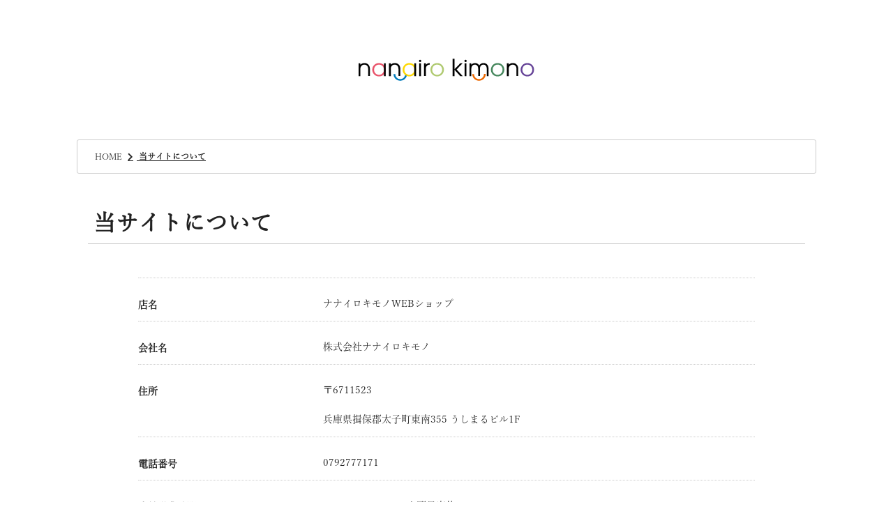

--- FILE ---
content_type: text/html; charset=UTF-8
request_url: https://www.nanairokimono.jp/help/about
body_size: 9239
content:
<!doctype html>
<html lang="ja">
<head prefix="og: http://ogp.me/ns# fb: http://ogp.me/ns/fb# product: http://ogp.me/ns/product#">
    <meta charset="utf-8">
    <meta name="viewport" content="width=device-width, initial-scale=1, shrink-to-fit=no">
    <meta name="eccube-csrf-token" content="6PHjvaEfMYlbF7D3HaElAQld6jbhzishkkgL7W8dtsM">
    <title>ナナイロキモノWEBショップ / 当サイトについて</title>
                        <link rel="icon" href="/html/user_data/assets/img/common/favicon.ico">
            <link rel="stylesheet" href="//cdn.jsdelivr.net/jquery.slick/1.6.0/slick.css">
    <link rel="stylesheet" href="/html/template/default/assets/css/style.css">
        <script src="https://code.jquery.com/jquery-3.3.1.min.js" integrity="sha256-FgpCb/KJQlLNfOu91ta32o/NMZxltwRo8QtmkMRdAu8=" crossorigin="anonymous"></script>
    <script>
        $(function() {
            $.ajaxSetup({
                'headers': {
                    'ECCUBE-CSRF-TOKEN': $('meta[name="eccube-csrf-token"]').attr('content')
                }
            });
        });
    </script>
                    <!-- ▼Googleアナリティクス -->
            <!-- Google tag (gtag.js) -->
<script async src="https://www.googletagmanager.com/gtag/js?id=G-R9WNLY1E5X"></script>
<script>
  window.dataLayer = window.dataLayer || [];
  function gtag(){dataLayer.push(arguments);}
  gtag('js', new Date());

  gtag('config', 'G-R9WNLY1E5X');
</script>
        <!-- ▲Googleアナリティクス -->
    <!-- ▼ヘッダJS設定 -->
            <script>
  (function(d) {
    var config = {
      kitId: 'ywf1ult',
      scriptTimeout: 3000,
      async: true
    },
    h=d.documentElement,t=setTimeout(function(){h.className=h.className.replace(/\bwf-loading\b/g,"")+" wf-inactive";},config.scriptTimeout),tk=d.createElement("script"),f=false,s=d.getElementsByTagName("script")[0],a;h.className+=" wf-loading";tk.src='https://use.typekit.net/'+config.kitId+'.js';tk.async=true;tk.onload=tk.onreadystatechange=function(){a=this.readyState;if(f||a&&a!="complete"&&a!="loaded")return;f=true;clearTimeout(t);try{Typekit.load(config)}catch(e){}};s.parentNode.insertBefore(tk,s)
  })(document);
</script>
<script type="text/javascript" src="//webfonts.xserver.jp/js/xserver.js"></script>
<script type="text/javascript" src="/html/user_data/assets/js/zoomple.js"></script>
<link href="/html/user_data/assets/css/editers.css" rel="stylesheet">
<link href="/html/user_data/assets/css/zoomple.css" rel="stylesheet">


<!--スムーズスクロールの設定-->
<script>
    $(function(){
        $('a[href^="#"]').click(function(){
            var adjust = 150;
            var speed = 1500;
            var href= $(this).attr("href");
            var target = $(href == "#" || href == "" ? 'html' : href);
            var position = target.offset().top + adjust;
            $("html, body").animate({scrollTop:position}, speed, "swing");
            return false;
        });
    });
</script>
        <!-- ▲ヘッダJS設定 -->

                <link rel="stylesheet" href="/html/user_data/assets/css/customize.css">
    
    <link rel="stylesheet" href="https://cdnjs.cloudflare.com/ajax/libs/Swiper/3.4.1/css/swiper.min.css">
    <link rel="stylesheet" href="https://www.nanairokimono.jp/html/user_data/assets/css/animate.css">
     <script src="https://www.nanairokimono.jp/html/user_data/assets/js/wow.js"></script>
    <script src="https://www.nanairokimono.jp/html/user_data/assets/js/jquery-inview.js"></script>
    <script src="https://www.nanairokimono.jp/html/user_data/assets/js/jquery.easing.1.3.js"></script>
    
    <script src="https://kit.fontawesome.com/8e18afacd0.js" crossorigin="anonymous"></script>
   
</head>
<body id="page_help_about" class="other_page">

<div class="ec-layoutRole">
                <div class="ec-layoutRole__header">
                <!-- ▼ヘッダ｜固定ナビゲーションSP -->
            <div class="fixed_nav_sp">
    <div class="fixed_nav_sp_wrap">
        <div class="header_icon_link">
                        <div class="ec-headerNav__item">
                <a href="https://www.nanairokimono.jp/">
                <i class="fal fa-home"></i>
                <span class="icon_text">TOP</span>
                </a>
            </div>
            <div class="ec-headerNav__item">
                <a href="https://www.nanairokimono.jp/entry">
                <i class="fal fa-user"></i>
                <span class="icon_text">会員登録</span>
                </a>
            </div>
                        <div class="ec-headerNav__item">
                <a href="https://www.nanairokimono.jp/mypage/favorite">
                <i class="fal fa-heart"></i>
                <span class="icon_text">お気に入り</span>
                </a>
            </div>
                        <div class="ec-headerNav__item">
                <a href="https://www.nanairokimono.jp/mypage/login">
                <i class="fal fa-lock"></i>
                <span class="icon_text">ログイン</span>
                </a>
            </div>
            <div class="ec-headerNav__item">
                <a href="https://www.nanairokimono.jp/cart">
                <i class="fal fa-shopping-cart"></i>
                <span class="icon_text">カート</span>
                </a>
            </div>
             
        </div>
    </div>
    <div class="drawer_menu">
        <input id="drawer-checkbox" type="checkbox">
        <label id="drawer-icon" for="drawer-checkbox"><span></span></label>
        <label id="drawer-close" for="drawer-checkbox"></label>
        <!--ドロワメニューコンテンツ-->
        <div id="drawer-content">
            <div class="ec-itemNav_logo">
                <img src="https://www.nanairokimono.jp/html/user_data/assets/img/header_logo04.svg" alt="ナナイロキモノ"　class="img-responsive"/>
            </div>
                                    
                                    <div class="ec-headerCategoryArea">
                <div class="ec-itemNav">
                    <ul class="ec-itemNav__nav">
                        <li><a href="https://www.nanairokimono.jp/news">お知らせ</a></li>
                                                <li>                         <a href="https://www.nanairokimono.jp/products/list?category_id=7"> 振袖 </a>
                        <ul>
                                <li>                         <a href="https://www.nanairokimono.jp/products/list?category_id=8"> 白・クリーム </a>
                         </li>
                                <li>                         <a href="https://www.nanairokimono.jp/products/list?category_id=66"> ベージュ・茶 </a>
                         </li>
                                <li>                         <a href="https://www.nanairokimono.jp/products/list?category_id=9"> 赤・ピンク </a>
                         </li>
                                <li>                         <a href="https://www.nanairokimono.jp/products/list?category_id=10"> 黄・オレンジ・辛子 </a>
                         </li>
                                <li>                         <a href="https://www.nanairokimono.jp/products/list?category_id=11"> 緑・黄緑・抹茶・カーキ </a>
                         </li>
                                <li>                         <a href="https://www.nanairokimono.jp/products/list?category_id=12"> 水色・青・紺 </a>
                         </li>
                                <li>                         <a href="https://www.nanairokimono.jp/products/list?category_id=13"> 紫 </a>
                         </li>
                                <li>                         <a href="https://www.nanairokimono.jp/products/list?category_id=14"> 黒・金・銀・グレー </a>
                         </li>
                                <li>                         <a href="https://www.nanairokimono.jp/products/list?category_id=79"> 九重×中村里砂 </a>
                         </li>
                                <li>                         <a href="https://www.nanairokimono.jp/products/list?category_id=80"> 紅一点×玉城ティナ </a>
                         </li>
                                <li>                         <a href="https://www.nanairokimono.jp/products/list?category_id=81"> Ma Minette×本多紗来/村上愛花 </a>
                         </li>
                                <li>                         <a href="https://www.nanairokimono.jp/products/list?category_id=91"> なえなの </a>
                         </li>
                                <li>                         <a href="https://www.nanairokimono.jp/products/list?category_id=87"> 華徒然×吉木千沙都 </a>
                         </li>
                                <li>                         <a href="https://www.nanairokimono.jp/products/list?category_id=99"> 桜田ひより×葵衣 </a>
                         </li>
                                <li>                         <a href="https://www.nanairokimono.jp/products/list?category_id=109"> JILL STUART(ジル スチュアート) </a>
                         </li>
                                <li>                         <a href="https://www.nanairokimono.jp/products/list?category_id=94"> Raffine(ラフィネ) </a>
                         </li>
                                <li>                         <a href="https://www.nanairokimono.jp/products/list?category_id=113"> Sakura(さくら) </a>
                         </li>
                                <li>                         <a href="https://www.nanairokimono.jp/products/list?category_id=108"> 詩羽(UTAHA) </a>
                         </li>
                                <li>                         <a href="https://www.nanairokimono.jp/products/list?category_id=69"> New(着物メーカーブランド) </a>
                         </li>
                                <li>                         <a href="https://www.nanairokimono.jp/products/list?category_id=72"> SALE(格安振袖) </a>
                         </li>
                            </ul>
                         </li>
                                                <li>                         <a href="https://www.nanairokimono.jp/products/list?category_id=15"> 袴 </a>
                        <ul>
                                <li>                         <a href="https://www.nanairokimono.jp/products/list?category_id=82"> 袴セット </a>
                         </li>
                                <li>                         <a href="https://www.nanairokimono.jp/products/list?category_id=64"> 袴単品 </a>
                         </li>
                                <li>                         <a href="https://www.nanairokimono.jp/products/list?category_id=16"> 白・クリーム </a>
                         </li>
                                <li>                         <a href="https://www.nanairokimono.jp/products/list?category_id=67"> ベージュ・茶色 </a>
                         </li>
                                <li>                         <a href="https://www.nanairokimono.jp/products/list?category_id=17"> 赤・ピンク </a>
                         </li>
                                <li>                         <a href="https://www.nanairokimono.jp/products/list?category_id=18"> 黄・オレンジ・辛子 </a>
                         </li>
                                <li>                         <a href="https://www.nanairokimono.jp/products/list?category_id=19"> 緑・黄緑・抹茶・カーキ </a>
                         </li>
                                <li>                         <a href="https://www.nanairokimono.jp/products/list?category_id=20"> 水色・青・紺 </a>
                         </li>
                                <li>                         <a href="https://www.nanairokimono.jp/products/list?category_id=21"> 紫 </a>
                         </li>
                                <li>                         <a href="https://www.nanairokimono.jp/products/list?category_id=22"> 黒・金・銀・グレー </a>
                         </li>
                                <li>                         <a href="https://www.nanairokimono.jp/products/list?category_id=47"> JAPAN STYLE×中村里砂 </a>
                         </li>
                                <li>                         <a href="https://www.nanairokimono.jp/products/list?category_id=83"> 玉城ティナ×紅一点 </a>
                         </li>
                                <li>                         <a href="https://www.nanairokimono.jp/products/list?category_id=46"> Raffine(ラフィネ) </a>
                         </li>
                                <li>                         <a href="https://www.nanairokimono.jp/products/list?category_id=96"> Ma Minette(マミネット) </a>
                         </li>
                                <li>                         <a href="https://www.nanairokimono.jp/products/list?category_id=115"> UTAHA(詩羽) </a>
                         </li>
                                <li>                         <a href="https://www.nanairokimono.jp/products/list?category_id=90"> なえなの </a>
                         </li>
                                <li>                         <a href="https://www.nanairokimono.jp/products/list?category_id=114"> Sakura(さくら) </a>
                         </li>
                                <li>                         <a href="https://www.nanairokimono.jp/products/list?category_id=98"> 桜田ひより </a>
                         </li>
                                <li>                         <a href="https://www.nanairokimono.jp/products/list?category_id=75"> New(モデルブランド) </a>
                         </li>
                                <li>                         <a href="https://www.nanairokimono.jp/products/list?category_id=84"> SALE(格安袴) </a>
                         </li>
                            </ul>
                         </li>
                                                <li>                         <a href="https://www.nanairokimono.jp/products/list?category_id=23"> フォーマル着物 </a>
                        <ul>
                                <li>                         <a href="https://www.nanairokimono.jp/products/list?category_id=119"> 訪問着×袴(教員/学校先生用) </a>
                         </li>
                                <li>                         <a href="https://www.nanairokimono.jp/products/list?category_id=25"> 訪問着/付け下げ </a>
                         </li>
                                <li>                         <a href="https://www.nanairokimono.jp/products/list?category_id=124"> 相田翔子 </a>
                         </li>
                                <li>                         <a href="https://www.nanairokimono.jp/products/list?category_id=26"> 黒留袖 </a>
                         </li>
                                <li>                         <a href="https://www.nanairokimono.jp/products/list?category_id=27"> 色留袖 </a>
                         </li>
                                <li>                         <a href="https://www.nanairokimono.jp/products/list?category_id=28"> 色無地 </a>
                         </li>
                                <li>                         <a href="https://www.nanairokimono.jp/products/list?category_id=101"> お出掛けきもの(一般呉服) </a>
                         </li>
                            </ul>
                         </li>
                                                <li>                         <a href="https://www.nanairokimono.jp/products/list?category_id=53"> 七五三 </a>
                        <ul>
                                <li>                         <a href="https://www.nanairokimono.jp/products/list?category_id=55"> 3歳女児 </a>
                         </li>
                                <li>                         <a href="https://www.nanairokimono.jp/products/list?category_id=54"> 3歳男児 </a>
                         </li>
                                <li>                         <a href="https://www.nanairokimono.jp/products/list?category_id=56"> 5歳男児 </a>
                         </li>
                                <li>                         <a href="https://www.nanairokimono.jp/products/list?category_id=57"> 7歳女児 </a>
                         </li>
                            </ul>
                         </li>
                                                <li>                         <a href="https://www.nanairokimono.jp/products/list?category_id=49"> お宮参り </a>
                        <ul>
                                <li>                         <a href="https://www.nanairokimono.jp/products/list?category_id=50"> 女の子用 </a>
                         </li>
                                <li>                         <a href="https://www.nanairokimono.jp/products/list?category_id=51"> 男の子用 </a>
                         </li>
                            </ul>
                         </li>
                                                <li>                         <a href="https://www.nanairokimono.jp/products/list?category_id=34"> 浴衣 </a>
                        <ul>
                                <li>                         <a href="https://www.nanairokimono.jp/products/list?category_id=116"> 華徒然×吉木千沙都 </a>
                         </li>
                                <li>                         <a href="https://www.nanairokimono.jp/products/list?category_id=120"> 桜田ひより×百華 </a>
                         </li>
                                <li>                         <a href="https://www.nanairokimono.jp/products/list?category_id=39"> ALL4,400均一 </a>
                         </li>
                                <li>                         <a href="https://www.nanairokimono.jp/products/list?category_id=121"> 男性浴衣 </a>
                         </li>
                                <li>                         <a href="https://www.nanairokimono.jp/products/list?category_id=35"> 子供用浴衣 </a>
                         </li>
                            </ul>
                         </li>
                                                <li>                         <a href="https://www.nanairokimono.jp/products/list?category_id=38"> 和装小物 </a>
                        <ul>
                                <li>                         <a href="https://www.nanairokimono.jp/products/list?category_id=40"> 振袖用小物 </a>
                        <ul>
                                <li>                         <a href="https://www.nanairokimono.jp/products/list?category_id=60"> 髪飾り </a>
                         </li>
                                <li>                         <a href="https://www.nanairokimono.jp/products/list?category_id=61"> ショール </a>
                         </li>
                            </ul>
                         </li>
                                <li>                         <a href="https://www.nanairokimono.jp/products/list?category_id=41"> 袴用小物 </a>
                         </li>
                                <li>                         <a href="https://www.nanairokimono.jp/products/list?category_id=42"> フォーマル小物 </a>
                         </li>
                                <li>                         <a href="https://www.nanairokimono.jp/products/list?category_id=122"> 一般呉服用小物 </a>
                         </li>
                                <li>                         <a href="https://www.nanairokimono.jp/products/list?category_id=45"> 浴衣用小物 </a>
                         </li>
                            </ul>
                         </li>
                                                <li>                         <a href="https://www.nanairokimono.jp/products/list?category_id=125"> 男性着物 </a>
                        <ul>
                                <li>                         <a href="https://www.nanairokimono.jp/products/list?category_id=127"> 着物 </a>
                         </li>
                                <li>                         <a href="https://www.nanairokimono.jp/products/list?category_id=126"> 袴 </a>
                         </li>
                            </ul>
                         </li>
                                                <li>                         <a href="https://www.nanairokimono.jp/products/list?category_id=105"> 呉服販売 </a>
                        <ul>
                                <li>                         <a href="https://www.nanairokimono.jp/products/list?category_id=106"> 一般呉服販売 </a>
                         </li>
                                <li>                         <a href="https://www.nanairokimono.jp/products/list?category_id=107"> 呉服小物販売 </a>
                         </li>
                            </ul>
                         </li>
                                                <li> <a href="https://www.nanairokimono.jp/user_data/rental_flow">レンタルの流れ</a></li>
                        <li> <a href="https://www.nanairokimono.jp/guide">ご利用ガイド</a></li>
                    </ul>
                </div>
            </div>
        </div>
    </div>
</div>
        <!-- ▲ヘッダ｜固定ナビゲーションSP -->
    <!-- ▼ヘッダ｜固定ナビゲーションPC -->
            <script>
  $(function() {
  let $fixed_nav = $('.fixed_nav_pc');

  $(window).on( 'scroll', function () {
    //スクロール位置を取得
    if ( $(this).scrollTop() < 200 ) {
      $fixed_nav.removeClass('is-display');
    } else {
      $fixed_nav.addClass('is-display');
    }
  });
  });
</script>

<div class="fixed_nav_pc">
   <div class="ec-header_nav">
    <div class="ec-header_logo">
        <a href="https://www.nanairokimono.jp/">
            <img src="/html/user_data/assets/img/header_logo04.svg"  alt="ナナイロキモノトップページ" class=""/>
        </a>
    </div>
    <div class="ec-header_menu">
        <div class="ec-header_menu_wrap">
            <div class="ec-headerNav__item">
                <a href="https://www.nanairokimono.jp/news">
                    <i class="ec-headerNav__itemIcon fal fa-info-circle fa-fw"></i><br>
                    <span class="ec-headerNav__itemLink">お知らせ</span> 
                </a>
            </div>
            <!--ログイン中-->
                        <div class="ec-headerNav__item">
                <a href="https://www.nanairokimono.jp/entry">
                    <i class="ec-headerNav__itemIcon fal fa-user-plus fa-fw"></i><br>
                    <span class="ec-headerNav__itemLink">新規会員登録</span>
                </a>
            </div>
            <div class="ec-headerNav__item">
                <a href="https://www.nanairokimono.jp/mypage/login">
                    <i class="ec-headerNav__itemIcon fal fa-lock-open-alt fa-fw"></i><br>
                    <span class="ec-headerNav__itemLink">ログイン</span>
                </a>
            </div>
                        <div class="ec-headerNav__item">
                <a href="https://www.nanairokimono.jp/mypage/favorite">
                    <i class="ec-headerNav__itemIcon fal fa-heart fa-fw"></i><br>
                    <span class="ec-headerNav__itemLink">お気に入り</span>
                </a>
            </div>
                                    <div class="ec-headerNav__item">
                <a href="https://www.nanairokimono.jp/contact">
                    <i class="ec-headerNav__itemIcon fal fa-envelope fa-fw"></i><br>
                    <span class="ec-headerNav__itemLink">お問い合わせ</span>
                </a>
            </div>
        </div>
        <div class="ec-headerRole__cart">
            <div class="ec-cartNaviWrap">
    <div class="ec-cartNavi">
        <i class="ec-cartNavi__icon fas fa-shopping-cart">
            <span class="ec-cartNavi__badge">0</span>
        </i>
        <div class="ec-cartNavi__label">
            <div class="ec-cartNavi__price">￥0</div>
        </div>
    </div>
            <div class="ec-cartNaviNull">
            <div class="ec-cartNaviNull__message">
                <p>現在カート内に商品はございません。</p>
            </div>
        </div>
    </div>

        </div>
    </div>
</div> 
    
   <nav class="cat_nav-wrapper">
    <div class="ec-role">
        <ul class="cat_nav main-wrapper">
            <!--振袖メニュー-->
            <li><a href="https://www.nanairokimono.jp/products/list?category_id=7">振袖</a>
                <div class="megamenu">
                    <div class="ec-role">
                        <ul class="megamenu-inner main-wrapper">
                            <li><a href="https://www.nanairokimono.jp/products/list?category_id=8">白・クリーム</a></li>
                            <li><a href="https://www.nanairokimono.jp/products/list?category_id=9">赤・ピンク</a></li>
                            <li><a href="https://www.nanairokimono.jp/products/list?category_id=10">黄・オレンジ・辛子</a></li>
                            <li><a href="https://www.nanairokimono.jp/products/list?category_id=11">緑・黄緑・抹茶</a></li>
                            <li><a href="https://www.nanairokimono.jp/products/list?category_id=12">水色・青・紺</a></li>
                            <li><a href="https://www.nanairokimono.jp/products/list?category_id=13">紫</a></li>
                            <li><a href="https://www.nanairokimono.jp/products/list?category_id=66">ベージュ・茶色</a></li>
                            <li><a href="https://www.nanairokimono.jp/products/list?category_id=14">黒・金・銀・グレー</a></li>
                            <li><a href="https://www.nanairokimono.jp/products/list?category_id=80">紅一点×玉城ティナ</a></li>
                            <li><a href="https://www.nanairokimono.jp/products/list?category_id=79">九重×中村里砂</a></li>
                            <li><a href="https://www.nanairokimono.jp/products/list?category_id=81">Ma Minette（マミネット）</a></li>
                            <li><a href="https://www.nanairokimono.jp/products/list?category_id=87">華徒然×吉木千沙都</a></li>
                             <li><a href="https://www.nanairokimono.jp/products/list?category_id=91">なえなの</a> </li>
                            <li><a href="https://www.nanairokimono.jp/products/list?category_id=99">桜田ひより×葵衣</a> </li>
                            <li><a href="https://www.nanairokimono.jp/products/list?category_id=108">詩羽(UTAHA)</a> </li>
                            <li><a href="https://www.nanairokimono.jp/products/list?category_id=109">JILL STUART(ジル スチュアート)</a> </li>
                            <li><a href="https://www.nanairokimono.jp/products/list?category_id=94">Raffine(ラフィネ)</a> </li>
                            <li><a href="https://www.nanairokimono.jp/products/list?category_id=69">New(着物メーカーブランド)</a> </li>
                            <li><a href="https://www.nanairokimono.jp/products/list?category_id=72">格安振袖（SALE）</a> </li>
                        </ul>
                    </div>
                </div>
            </li>
            <!--袴メニュー-->
            <li><a href="https://www.nanairokimono.jp/products/list?category_id=15">袴</a>
                <div class="megamenu">
                    <div class="ec-role">
                        <ul class="megamenu-inner main-wrapper">
                            <li><a href="https://www.nanairokimono.jp/products/list?category_id=82">袴セット</a></li>
                            <li><a href="https://www.nanairokimono.jp/products/list?category_id=16">白・クリーム</a></li>
                            <li><a href="https://www.nanairokimono.jp/products/list?category_id=17">赤・ピンク</a></li>
                            <li><a href="https://www.nanairokimono.jp/products/list?category_id=18">黄・オレンジ・辛子</a></li>
                            <li><a href="https://www.nanairokimono.jp/products/list?category_id=19">緑・黄緑・抹茶</a></li>
                            <li><a href="https://www.nanairokimono.jp/products/list?category_id=20">水色・青・紺</a></li>
                            <li><a href="https://www.nanairokimono.jp/products/list?category_id=21">紫</a></li>
                            <li><a href="https://www.nanairokimono.jp/products/list?category_id=67">ベージュ・茶色</a></li>
                            <li><a href="https://www.nanairokimono.jp/products/list?category_id=22">黒・金・銀・グレー</a></li>
                            <li><a href="https://www.nanairokimono.jp/products/list?category_id=83">玉城ティナ×紅一点</a></li>
                            <li><a href="https://www.nanairokimono.jp/products/list?category_id=47">JAPAN STYLE×中村里砂</a></li>
                            <li><a href="https://www.nanairokimono.jp/products/list?category_id=96">Ma  Minette（マミネット）</a></li>
                            <li><a href="https://www.nanairokimono.jp/products/list?category_id=115">UTAHA(詩羽)</a></li>
                             <li><a href="https://www.nanairokimono.jp/products/list?category_id=98">桜田ひより×百華</a></li>
                            <li><a href="https://www.nanairokimono.jp/products/list?category_id=90">なえなの</a> </li>
                            <li><a href="https://www.nanairokimono.jp/products/list?category_id=46">Raffine(ラフィネ)</a></li>
                            <li><a href="https://www.nanairokimono.jp/products/list?category_id=75">New(モデルブランド)</a></li>
                            <li><a href="https://www.nanairokimono.jp/products/list?category_id=84">格安袴（SALE）</a></li> 
                        </ul>
                    </div>
                </div>
            </li>
            <!--フォーマル着物メニュー-->
            <li><a href="https://www.nanairokimono.jp/products/list?category_id=23">フォーマル着物</a>
                <div class="megamenu">
                    <div class="ec-role">
                        <ul class="megamenu-inner main-wrapper">
                            <li><a href="https://www.nanairokimono.jp/products/list?category_id=119">教員/先生卒業式</a></li>
                            <li><a href="https://www.nanairokimono.jp/products/list?category_id=25">訪問着/付け下げ</a></li>
                            <li><a href="https://www.nanairokimono.jp/products/list?category_id=27">色留袖</a></li>
                            <li><a href="https://www.nanairokimono.jp/products/list?category_id=26">黒留袖</a></li>
                            <li><a href="https://www.nanairokimono.jp/products/list?category_id=124">相田翔子</a></li>
                        </ul>
                    </div>
                </div>
            </li>
            <!--お宮参りメニュー-->
            <li><a href="https://www.nanairokimono.jp/products/list?category_id=49">お宮参り</a>
                <div class="megamenu">
                    <div class="ec-role">
                        <ul class="megamenu-inner main-wrapper">
                            <li><a href="https://www.nanairokimono.jp/products/list?category_id=50">女の子用</a></li>
                            <li><a href="https://www.nanairokimono.jp/products/list?category_id=51">男の子用</a></li>
                        </ul>
                    </div>
                </div>
            </li>
            <!--七五三メニュー-->
            <li><a href="https://www.nanairokimono.jp/products/list?category_id=53">七五三</a>
                <div class="megamenu">
                    <div class="ec-role">
                        <ul class="megamenu-inner main-wrapper">
                            <li><a href="https://www.nanairokimono.jp/products/list?category_id=54">3歳男児</a></li>
                            <li><a href="https://www.nanairokimono.jp/products/list?category_id=55">3歳女児</a></li>
                            <li><a href="https://www.nanairokimono.jp/products/list?category_id=56">5歳男児</a></li>
                            <li><a href="https://www.nanairokimono.jp/products/list?category_id=57">7歳女児</a></li>
                        </ul>
                    </div>
                </div>
            </li>
            <!--浴衣メニュー-->
            <li><a href="https://www.nanairokimono.jp/products/list?category_id=34">浴衣</a>
                <div class="megamenu">
                    <div class="ec-role">
                        <ul class="megamenu-inner main-wrapper">
                            <li><a href="https://www.nanairokimono.jp/products/list?category_id=116">華徒然×吉木千沙都</a></li>
                            <li><a href="https://www.nanairokimono.jp/products/list?category_id=120">桜田ひより×百華</a></li>
                            <li><a href="https://www.nanairokimono.jp/products/list?category_id=39">ALL4,400円均一</a></li>
                            <li><a href="https://www.nanairokimono.jp/products/list?category_id=121">男性浴衣</a></li>
                            <li><a href="https://www.nanairokimono.jp/products/list?category_id=35">子供用浴衣</a></li>
                        </ul>
                    </div>
                </div>
            </li>
            <!--和装小物メニュー-->
            <li><a href="https://www.nanairokimono.jp/products/list?category_id=38">和装小物</a>
                <div class="megamenu">
                    <div class="ec-role">
                        <ul class="megamenu-inner main-wrapper">
                            <li><a href="https://www.nanairokimono.jp/products/list?category_id=40">振袖用小物</a></li>
                            <li><a href="https://www.nanairokimono.jp/products/list?category_id=41">袴用小物</a></li>
                            <li><a href="https://www.nanairokimono.jp/products/list?category_id=42">フォーマル着物用小物</a></li>
                            <li><a href="https://www.nanairokimono.jp/products/list?category_id=45">浴衣用小物</a></li>
                        </ul>
                    </div>
                </div>
            </li>
            <!--呉服販売メニュー-->
            <li><a href="https://www.nanairokimono.jp/products/list?category_id=105">呉服販売</a>
                <div class="megamenu">
                    <div class="ec-role">
                        <ul class="megamenu-inner main-wrapper">
                            <li><a href="https://www.nanairokimono.jp/products/list?category_id=106">一般呉服販売</a></li>
                            <li><a href="https://www.nanairokimono.jp/products/list?category_id=107">呉服小物販売</a></li>
                        </ul>
                    </div>
                </div>
            </li>
            <li> <a href="https://www.nanairokimono.jp/user_data/rental_flow">レンタルの流れ</a></li>
            <li> <a href="https://www.nanairokimono.jp/guide">ご利用ガイド</a></li>
        </ul>
    </div>
</nav> 
    
    
</div>
        <!-- ▲ヘッダ｜固定ナビゲーションPC -->

        </div>
    
                <div class="ec-layoutRole__contentTop block-bg">
                <!-- ▼共通｜下層ページヘッダ -->
            <div class="page_header">
            <h1>
                <a href="https://www.nanairokimono.jp/">
                    <img src="https://www.nanairokimono.jp/html/user_data/assets/img/header_logo04.svg"  alt="ナナイロキモノトップページ" class=""/>
                </a>
            </h1>
        </div>
        <!-- ▲共通｜下層ページヘッダ -->

        </div>
    
    <div class="ec-layoutRole__contents">
                
                
        <div class="ec-layoutRole__main">
                                        <div class="ec-layoutRole__mainTop">
                        <!-- ▼パンくずプラグイン -->
            <div class="topic_path">
    <div class="ec-role">
        <ol class="breadcrumb" itemscope itemtype="https://schema.org/BreadcrumbList">
        <li itemprop="itemListElement" itemscope itemtype="https://schema.org/ListItem">
            <a itemprop="item" href="https://www.nanairokimono.jp/">
                <span itemprop="name">HOME</span>
            </a>
            <meta itemprop="position" content="1">
        </li>
                                
        <li itemprop="itemListElement" itemscope itemtype="https://schema.org/ListItem">
            <span itemprop="name">
                                当サイトについて
                            </span>
            <meta itemprop="position" content="2">
        </li>
    </ol>
    </div>
</div>
        <!-- ▲パンくずプラグイン -->

                </div>
            
                        
<div class="ec-role">
    <div class="ec-pageHeader">
        <h1>当サイトについて</h1>
    </div>
    <div class="ec-off1Grid">
        <div class="ec-off1Grid__cell">
            <div class="ec-borderedDefs">
                                    <dl id="help_about_box__shop_name">
                        <dt>
                            <label class="ec-label">店名</label>
                        </dt>
                        <dd>ナナイロキモノWEBショップ</dd>
                    </dl>
                                                    <dl id="help_about_box__company_name">
                        <dt>
                            <label class="ec-label">会社名</label>
                        </dt>
                        <dd>株式会社ナナイロキモノ</dd>
                    </dl>
                
                                    <dl id="help_about_box__address">
                        <dt>
                            <label class="ec-label">住所</label>
                        </dt>
                        <dd>〒6711523<br />
                            兵庫県揖保郡太子町東南355 うしまるビル1F
                        </dd>
                    </dl>
                
                                    <dl id="help_about_box__phone_number">
                        <dt>
                            <label class="ec-label">電話番号</label>
                        </dt>
                        <dd>0792777171</dd>
                    </dl>
                
                                    <dl id="help_about_box__business_hour">
                        <dt>
                            <label class="ec-label">店舗営業時間</label>
                        </dt>
                        <dd>10：00～18：00　火曜日定休</dd>
                    </dl>
                
                
                            </div>

        </div>
    </div>
</div>


                                </div>

                    </div>

                <div class="ec-layoutRole__contentBottom">
                <!-- ▼共通｜コンテンツガイド -->
            <div id="content_guide" class="pd80">
    <div class="ec-role">
        <div class="title_set_hr pb30">
            <h3>Guide</h3>
                        <p>ご案内</p>
                    </div>
        <div class="content_guide_wrap">
            <article class="guide_flow">
                <a href="https://www.nanairokimono.jp/user_data/rental_flow">
                    <div class="content_guide_inner">
                        <div class="content_guide_img">
                            <img src="/html/user_data/assets/img/user_icon11.jpg" class="img-responsive" alt="レンタル＆ご購入の流れ">
                        </div>
                        <div class="content_guide_text">
                            レンタルの流れ
                        </div>
                        <div class="content_guide_icon">
                            <i class="fas fa-caret-right"></i>
                        </div>
                    </div>
                </a>
            </article>
            <article class="guide_mamafuri">
                <a href="https://www.nanairokimono.jp/guide">
                    <div class="content_guide_inner">
                        <div class="content_guide_img">
                            <img src="/html/user_data/assets/img/user_icon12.jpg" class="img-responsive" alt="ご利用ガイド">
                        </div>
                        <div class="content_guide_text">
                            ご利用ガイド
                        </div>
                        <div class="content_guide_icon">
                            <i class="fas fa-caret-right"></i>
                        </div>
                    </div>
                </a>
            </article>
            <article class="guide_shop">
                <a href="https://www.nanairokimono.jp/user_data/shop">
                    <div class="content_guide_inner">
                        <div class="content_guide_img">
                            <img src="/html/user_data/assets/img/user_icon14.jpg" class="img-responsive" alt="店舗案内">
                        </div>
                        <div class="content_guide_text">
                            店舗案内
                        </div>
                        <div class="content_guide_icon">
                            <i class="fas fa-caret-right"></i>
                        </div>
                    </div>
                </a>
            </article>
            <article class="guide_faq">
                <a href="https://www.nanairokimono.jp/faq">
                    <div class="content_guide_inner">
                        <div class="content_guide_img">
                            <img src="/html/user_data/assets/img/user_icon13.jpg" class="img-responsive" alt="よくあるご質問">
                        </div>
                        <div class="content_guide_text">
                            よくあるご質問
                        </div>
                        <div class="content_guide_icon">
                            <i class="fas fa-caret-right"></i>
                        </div>
                    </div>
                </a>
            </article>
        </div>
        
    </div>
</div>
        <!-- ▲共通｜コンテンツガイド -->
    <!-- ▼フッタ｜検索とカート -->
            <div class="content_bottom_wrap">
    <div id="footer_cart_search">
     <div class="footer_cart_search_wrap">
            <div class="heading_title">
                <h3>Search</h3>
            </div>
         <div class="item_search">
    <form method="get" class="searchform" action="/products/list">
        <div class="item_keyword">
            <input type="search" id="" name="name" maxlength="50" class="search-name form-control" placeholder="キーワードを入力" />
                <button class="ec-headerSearch__keywordBtn" type="submit">
                    <div class="ec-icon">
                        <i class="fal fa-search"></i>
                    </div>
                </button>
        </div>
    </form>
</div> 
         
         <div class="heading_title">
             <h3>Cart</h3>
         </div>
         <div class="ec-cartNaviWrap">
    <div class="ec-cartNavi">
        <i class="ec-cartNavi__icon fas fa-shopping-cart">
            <span class="ec-cartNavi__badge">0</span>
        </i>
        <div class="ec-cartNavi__label">
            <div class="ec-cartNavi__price">￥0</div>
        </div>
    </div>
            <div class="ec-cartNaviNull">
            <div class="ec-cartNaviNull__message">
                <p>現在カート内に商品はございません。</p>
            </div>
        </div>
    </div>

    </div>
</div>
        <!-- ▲フッタ｜検索とカート -->
    <!-- ▼フッタ｜カテゴリー一覧 -->
            <div id="footer_category">
     <div class="footer_category_wrap">
         <div class="heading_title">
             <h3>Category</h3>
         </div>
         <div class="footer_category_inner">
            <div class="footer_cat01">
                <article class="footer_catgroup">
                    <h5 class="footer_cat_item01">
                        <a href="https://www.nanairokimono.jp/products/list?category_id=7">振袖</a>
                    </h5>
                    <ul class="footer_cat_link">
                        <li><a href="https://www.nanairokimono.jp/products/list?category_id=8">白・クリーム</a></li>
                            <li><a href="https://www.nanairokimono.jp/products/list?category_id=9">赤・ピンク</a></li>
                            <li><a href="https://www.nanairokimono.jp/products/list?category_id=10">黄・オレンジ・辛子</a></li>
                            <li><a href="https://www.nanairokimono.jp/products/list?category_id=11">緑・黄緑・抹茶</a></li>
                            <li><a href="https://www.nanairokimono.jp/products/list?category_id=12">水色・青・紺</a></li>
                            <li><a href="https://www.nanairokimono.jp/products/list?category_id=13">紫</a></li>
                            <li><a href="https://www.nanairokimono.jp/products/list?category_id=66">ベージュ・茶色</a></li>
                            <li><a href="https://www.nanairokimono.jp/products/list?category_id=14">黒・金・銀・グレー</a></li>
                            <li><a href="https://www.nanairokimono.jp/products/list?category_id=80">紅一点×玉城ティナ</a></li>
                            <li><a href="https://www.nanairokimono.jp/products/list?category_id=79">九重×中村里砂</a></li>
                            <li><a href="https://www.nanairokimono.jp/products/list?category_id=81">Ma Minette（マミネット）</a></li>
                            <li><a href="https://www.nanairokimono.jp/products/list?category_id=87">華徒然×吉木千沙都</a></li>
                             <li><a href="https://www.nanairokimono.jp/products/list?category_id=91">なえなの</a> </li>
                            <li><a href="https://www.nanairokimono.jp/products/list?category_id=99">桜田ひより×葵衣</a> </li>
                            <li><a href="https://www.nanairokimono.jp/products/list?category_id=108">詩羽(UTAHA)</a> </li>
                            <li><a href="https://www.nanairokimono.jp/products/list?category_id=109">JILL STUART(ジル スチュアート)</a> </li>
                            <li><a href="https://www.nanairokimono.jp/products/list?category_id=94">Raffine(ラフィネ)</a> </li>
                            <li><a href="https://www.nanairokimono.jp/products/list?category_id=69">New(着物メーカーブランド)</a> </li>
                            <li><a href="https://www.nanairokimono.jp/products/list?category_id=72">格安振袖（SALE）</a> </li>
                    </ul>
                </article>
            </div>
            <div class="footer_cat02">
                <article class="footer_catgroup">
                    <h5 class="footer_cat_item02">
                        <a href="https://www.nanairokimono.jp/products/list?category_id=15">袴</a>
                    </h5>
                    <ul class="footer_cat_link">
                         <li><a href="https://www.nanairokimono.jp/products/list?category_id=82">袴セット</a></li>
                            <li><a href="https://www.nanairokimono.jp/products/list?category_id=16">白・クリーム</a></li>
                            <li><a href="https://www.nanairokimono.jp/products/list?category_id=17">赤・ピンク</a></li>
                            <li><a href="https://www.nanairokimono.jp/products/list?category_id=18">黄・オレンジ・辛子</a></li>
                            <li><a href="https://www.nanairokimono.jp/products/list?category_id=19">緑・黄緑・抹茶</a></li>
                            <li><a href="https://www.nanairokimono.jp/products/list?category_id=20">水色・青・紺</a></li>
                            <li><a href="https://www.nanairokimono.jp/products/list?category_id=21">紫</a></li>
                            <li><a href="https://www.nanairokimono.jp/products/list?category_id=67">ベージュ・茶色</a></li>
                            <li><a href="https://www.nanairokimono.jp/products/list?category_id=22">黒・金・銀・グレー</a></li>
                            <li><a href="https://www.nanairokimono.jp/products/list?category_id=83">玉城ティナ×紅一点</a></li>
                            <li><a href="https://www.nanairokimono.jp/products/list?category_id=47">JAPAN STYLE×中村里砂</a></li>
                            <li><a href="https://www.nanairokimono.jp/products/list?category_id=96">Ma  Minette（マミネット）</a></li>
                            <li><a href="https://www.nanairokimono.jp/products/list?category_id=115">UTAHA(詩羽)</a></li>
                             <li><a href="https://www.nanairokimono.jp/products/list?category_id=98">桜田ひより×百華</a></li>
                            <li><a href="https://www.nanairokimono.jp/products/list?category_id=90">なえなの</a> </li>
                            <li><a href="https://www.nanairokimono.jp/products/list?category_id=46">Raffine(ラフィネ)</a></li>
                            <li><a href="https://www.nanairokimono.jp/products/list?category_id=75">New(モデルブランド)</a></li>
                            <li><a href="https://www.nanairokimono.jp/products/list?category_id=84">格安袴（SALE）</a></li> 
                    </ul>
                </article>
            </div>
            <div class="footer_cat03">
                <article class="footer_catgroup">
                    <h5 class="footer_cat_item03">
                        <a href="https://www.nanairokimono.jp/products/list?category_id=23">フォーマル着物</a>
                    </h5>
                    <ul class="footer_cat_link">
                       <li><a href="https://www.nanairokimono.jp/products/list?category_id=119">教員/先生卒業式</a></li>
                            <li><a href="https://www.nanairokimono.jp/products/list?category_id=25">訪問着/付け下げ</a></li>
                            <li><a href="https://www.nanairokimono.jp/products/list?category_id=27">色留袖</a></li>
                            <li><a href="https://www.nanairokimono.jp/products/list?category_id=26">黒留袖</a></li>
                            <li><a href="https://www.nanairokimono.jp/products/list?category_id=124">相田翔子</a></li>
                    </ul>
                </article>
                <article class="footer_catgroup">
                    <h5 class="footer_cat_item04">
                        <a href="https://www.nanairokimono.jp/products/list?category_id=49">お宮参り</a>
                    </h5>
                    <ul class="footer_cat_link">
                        <li> <a href="https://www.nanairokimono.jp/products/list?category_id=50">女の子用</a></li>
                        <li><a href="https://www.nanairokimono.jp/products/list?category_id=51">男の子用</a></li>
                    </ul>
                </article>
                <article class="footer_catgroup">
                    <h5 class="footer_cat_item05">
                        <a href="https://www.nanairokimono.jp/products/list?category_id=53">七五三</a>
                    </h5>
                    <ul class="footer_cat_link">
                        <li><a href="https://www.nanairokimono.jp/products/list?category_id=54">3歳男児</a></li>
                        <li><a href="https://www.nanairokimono.jp/products/list?category_id=55">3歳女児</a></li>
                        <li> <a href="https://www.nanairokimono.jp/products/list?category_id=56">5歳男児</a></li>
                        <li><a href="https://www.nanairokimono.jp/products/list?category_id=57">7歳女児</a></li>
                    </ul>
                </article>
            </div>
            <div class="footer_cat04">
                <article class="footer_catgroup">
                    <h5 class="footer_cat_item06">
                        <a href="https://www.nanairokimono.jp/products/list?category_id=34">浴衣</a>
                    </h5>
                    <ul class="footer_cat_link">
                        <li><a href="https://www.nanairokimono.jp/products/list?category_id=116">華徒然×吉木千沙都</a></li>
                            <li><a href="https://www.nanairokimono.jp/products/list?category_id=120">桜田ひより×百華</a></li>
                            <li><a href="https://www.nanairokimono.jp/products/list?category_id=39">ALL4,400円均一</a></li>
                            <li><a href="https://www.nanairokimono.jp/products/list?category_id=121">男性浴衣</a></li>
                            <li><a href="https://www.nanairokimono.jp/products/list?category_id=35">子供用浴衣</a></li>
                    </ul>
                </article>
                <article class="footer_catgroup">
                    <h5 class="footer_cat_item07">
                        <a href="https://www.nanairokimono.jp/products/list?category_id=38">和装小物</a>
                    </h5>
                    <ul class="footer_cat_link">
                        <li><a href="https://www.nanairokimono.jp/products/list?category_id=40">振袖用小物</a></li>
                        <li><a href="https://www.nanairokimono.jp/products/list?category_id=41">袴用小物</a></li>
                        <li><a href="https://www.nanairokimono.jp/products/list?category_id=42">フォーマル着物用小物</a></li>
                        <li><a href="https://www.nanairokimono.jp/products/list?category_id=45">浴衣用小物</a></li>
                    </ul>
                </article>
             </div>
         </div>
    </div>
</div>

</div>
        <!-- ▲フッタ｜カテゴリー一覧 -->

        </div>
    
                <div class="ec-layoutRole__footer">
                <!-- ▼フッタ｜グローバルナビゲーション -->
            <div id="footer_gnavi">
    <div class="ec-role">
        <div class="footer_gnavi_wrap">
            <div class="footer_about">
                <div class="footer_logo_img">
                    <a href="https://www.nanairokimono.jp/">
                    <img src="https://www.nanairokimono.jp/html/user_data/assets/img/logo_black.svg" alt="ナナイロキモノ"　class="img-responsive"/>
                    </a>
                </div>
                <ul class="footer_addr">
                    <li class="footer_addr_zip">〒671-1523</li>
                    <li class="footer_addr_text">兵庫県揖保郡太子町東南355 うしまるビル1F</li>
                    <li class="footer_addr_tel">TEL.079-277-7171</li>
                    <li class="footer_addr_time">営業時間　10：00〜18:00</li>
                    <li>定休日　毎週火曜日</li>
                </ul>
                <ul class="footer_SNS">
                    <li class="line_icon">
                        <a href="https://line.me/R/ti/p/%40964wawjw">
                        <img src="https://www.nanairokimono.jp/html/user_data/assets/img/LINE_icon.svg" class="img-responsive" alt="instagram">
                        </a>
                    </li>
                    <li class="instagram_icon">
                        <a href="https://www.instagram.com/matsuura.xyz/" target="_blank">
                        <img src="https://www.nanairokimono.jp/html/user_data/assets/img/insta_icon.svg" class="img-responsive" alt="instagram">
                        </a>
                    </li>
                    <li class="fb_icon">
                        <a href="https://www.facebook.com/matsuura.xyz/">
                        <img src="https://www.nanairokimono.jp/html/user_data/assets/img/facebook_icon.svg" class="img-responsive" alt="instagram">
                        </a>
                    </li>
                </ul>
            </div>
            <div class="shop_guide_link">
                <ul class="footer_nav_wrap">
                    <li class="footer_nav_link">
                        <a href="https://www.nanairokimono.jp/user_data/rental_flow">レンタルの流れ</a>
                    </li>
                     <li class="footer_nav_link">
                        <a href="https://www.nanairokimono.jp/news">お知らせ</a>
                    </li>
                    <li class="footer_nav_link">
                        <a href="https://www.nanairokimono.jp/user_data/shop">店舗案内</a>
                    </li>
                    <li class="footer_nav_link">
                        <a href="https://www.nanairokimono.jp/faq">よくあるご質問</a>
                    </li>
                    <li class="footer_nav_link">
                        <a href="https://www.nanairokimono.jp/guide">ご利用ガイド</a>
                    </li>
                    <li class="footer_nav_link">
                        <a href="https://www.nanairokimono.jp/help/agreement">ご利用規約</a>
                    </li>
                    <li class="footer_nav_link">
                        <a href="https://www.nanairokimono.jp/help/tradelaw">特定商取引に基づく表示</a>
                    </li>
                    <li class="footer_nav_link">
                        <a href="https://www.nanairokimono.jp/help/about">会社概要</a>
                    </li>
                    <li class="footer_nav_link">
                        <a href="https://www.nanairokimono.jp/contact">お問い合わせフォーム</a>
                    </li>
                    <li class="footer_nav_link">
                        <a href="https://matsuura.xyz">ナナイロキモノWEBサイト</a>
                    </li>
                </ul>
                <div class="line_official_account">
                    <a href="https://line.me/R/ti/p/%40964wawjw">
                    <div class="LINE_btn_wrap">
                        <div class="LINE_btn">
                            <img src="https://www.nanairokimono.jp/html/user_data/assets/img/LOA_logo.svg" class="img-responsive" alt="LINE公式アカウント">
                        </div>
                        <div class="LINE_text">
                            <h4>専門スタッフに直接相談できます</h4>
                            <p>ご利用には当店LINE公式アカウントのお友だち登録が必要です</p>
                        </div>
                    </div>
                    </a>
                </div>
            </div>
        </div>
    </div>
</div>
<div class="footer_copyright">
    <p class="footer_copyright_text">copyright (c) NANAIRO-KIMONO Webshop all rights reserved.</p>
</div>
        <!-- ▲フッタ｜グローバルナビゲーション -->

        </div>
    </div><!-- ec-layoutRole -->

<div class="ec-overlayRole"></div>
<div class="ec-drawerRoleClose"><i class="fas fa-times"></i></div>
<div class="ec-drawerRole">
                    <!-- ▼商品検索 -->
            <div class="item_search">
    <form method="get" class="searchform" action="/products/list">
        <div class="item_keyword">
            <input type="search" id="" name="name" maxlength="50" class="search-name form-control" placeholder="キーワードを入力" />
                <button class="ec-headerSearch__keywordBtn" type="submit">
                    <div class="ec-icon">
                        <i class="fal fa-search"></i>
                    </div>
                </button>
        </div>
    </form>
</div>
        <!-- ▲商品検索 -->
    <!-- ▼カテゴリナビ(SP) -->
            


<div class="ec-headerCategoryArea">
    <div class="ec-headerCategoryArea__heading">
        <p>カテゴリ一覧</p>
    </div>
    <div class="ec-itemNav">
        <ul class="ec-itemNav__nav">
                            <li>
                            <a href="https://www.nanairokimono.jp/products/list?category_id=7">
        振袖
    </a>
            <ul>
                            <li>
                            <a href="https://www.nanairokimono.jp/products/list?category_id=8">
        白・クリーム
    </a>
    
                </li>
                            <li>
                            <a href="https://www.nanairokimono.jp/products/list?category_id=66">
        ベージュ・茶
    </a>
    
                </li>
                            <li>
                            <a href="https://www.nanairokimono.jp/products/list?category_id=9">
        赤・ピンク
    </a>
    
                </li>
                            <li>
                            <a href="https://www.nanairokimono.jp/products/list?category_id=10">
        黄・オレンジ・辛子
    </a>
    
                </li>
                            <li>
                            <a href="https://www.nanairokimono.jp/products/list?category_id=11">
        緑・黄緑・抹茶・カーキ
    </a>
    
                </li>
                            <li>
                            <a href="https://www.nanairokimono.jp/products/list?category_id=12">
        水色・青・紺
    </a>
    
                </li>
                            <li>
                            <a href="https://www.nanairokimono.jp/products/list?category_id=13">
        紫
    </a>
    
                </li>
                            <li>
                            <a href="https://www.nanairokimono.jp/products/list?category_id=14">
        黒・金・銀・グレー
    </a>
    
                </li>
                            <li>
                            <a href="https://www.nanairokimono.jp/products/list?category_id=79">
        九重×中村里砂
    </a>
    
                </li>
                            <li>
                            <a href="https://www.nanairokimono.jp/products/list?category_id=80">
        紅一点×玉城ティナ
    </a>
    
                </li>
                            <li>
                            <a href="https://www.nanairokimono.jp/products/list?category_id=81">
        Ma Minette×本多紗来/村上愛花
    </a>
    
                </li>
                            <li>
                            <a href="https://www.nanairokimono.jp/products/list?category_id=91">
        なえなの
    </a>
    
                </li>
                            <li>
                            <a href="https://www.nanairokimono.jp/products/list?category_id=87">
        華徒然×吉木千沙都
    </a>
    
                </li>
                            <li>
                            <a href="https://www.nanairokimono.jp/products/list?category_id=99">
        桜田ひより×葵衣
    </a>
    
                </li>
                            <li>
                            <a href="https://www.nanairokimono.jp/products/list?category_id=109">
        JILL STUART(ジル スチュアート)
    </a>
    
                </li>
                            <li>
                            <a href="https://www.nanairokimono.jp/products/list?category_id=94">
        Raffine(ラフィネ)
    </a>
    
                </li>
                            <li>
                            <a href="https://www.nanairokimono.jp/products/list?category_id=113">
        Sakura(さくら)
    </a>
    
                </li>
                            <li>
                            <a href="https://www.nanairokimono.jp/products/list?category_id=108">
        詩羽(UTAHA)
    </a>
    
                </li>
                            <li>
                            <a href="https://www.nanairokimono.jp/products/list?category_id=69">
        New(着物メーカーブランド)
    </a>
    
                </li>
                            <li>
                            <a href="https://www.nanairokimono.jp/products/list?category_id=72">
        SALE(格安振袖)
    </a>
    
                </li>
                    </ul>
    
                </li>
                            <li>
                            <a href="https://www.nanairokimono.jp/products/list?category_id=15">
        袴
    </a>
            <ul>
                            <li>
                            <a href="https://www.nanairokimono.jp/products/list?category_id=82">
        袴セット
    </a>
    
                </li>
                            <li>
                            <a href="https://www.nanairokimono.jp/products/list?category_id=64">
        袴単品
    </a>
    
                </li>
                            <li>
                            <a href="https://www.nanairokimono.jp/products/list?category_id=16">
        白・クリーム
    </a>
    
                </li>
                            <li>
                            <a href="https://www.nanairokimono.jp/products/list?category_id=67">
        ベージュ・茶色
    </a>
    
                </li>
                            <li>
                            <a href="https://www.nanairokimono.jp/products/list?category_id=17">
        赤・ピンク
    </a>
    
                </li>
                            <li>
                            <a href="https://www.nanairokimono.jp/products/list?category_id=18">
        黄・オレンジ・辛子
    </a>
    
                </li>
                            <li>
                            <a href="https://www.nanairokimono.jp/products/list?category_id=19">
        緑・黄緑・抹茶・カーキ
    </a>
    
                </li>
                            <li>
                            <a href="https://www.nanairokimono.jp/products/list?category_id=20">
        水色・青・紺
    </a>
    
                </li>
                            <li>
                            <a href="https://www.nanairokimono.jp/products/list?category_id=21">
        紫
    </a>
    
                </li>
                            <li>
                            <a href="https://www.nanairokimono.jp/products/list?category_id=22">
        黒・金・銀・グレー
    </a>
    
                </li>
                            <li>
                            <a href="https://www.nanairokimono.jp/products/list?category_id=47">
        JAPAN STYLE×中村里砂
    </a>
    
                </li>
                            <li>
                            <a href="https://www.nanairokimono.jp/products/list?category_id=83">
        玉城ティナ×紅一点
    </a>
    
                </li>
                            <li>
                            <a href="https://www.nanairokimono.jp/products/list?category_id=46">
        Raffine(ラフィネ)
    </a>
    
                </li>
                            <li>
                            <a href="https://www.nanairokimono.jp/products/list?category_id=96">
        Ma Minette(マミネット)
    </a>
    
                </li>
                            <li>
                            <a href="https://www.nanairokimono.jp/products/list?category_id=115">
        UTAHA(詩羽)
    </a>
    
                </li>
                            <li>
                            <a href="https://www.nanairokimono.jp/products/list?category_id=90">
        なえなの
    </a>
    
                </li>
                            <li>
                            <a href="https://www.nanairokimono.jp/products/list?category_id=114">
        Sakura(さくら)
    </a>
    
                </li>
                            <li>
                            <a href="https://www.nanairokimono.jp/products/list?category_id=98">
        桜田ひより
    </a>
    
                </li>
                            <li>
                            <a href="https://www.nanairokimono.jp/products/list?category_id=75">
        New(モデルブランド)
    </a>
    
                </li>
                            <li>
                            <a href="https://www.nanairokimono.jp/products/list?category_id=84">
        SALE(格安袴)
    </a>
    
                </li>
                    </ul>
    
                </li>
                            <li>
                            <a href="https://www.nanairokimono.jp/products/list?category_id=23">
        フォーマル着物
    </a>
            <ul>
                            <li>
                            <a href="https://www.nanairokimono.jp/products/list?category_id=119">
        訪問着×袴(教員/学校先生用)
    </a>
    
                </li>
                            <li>
                            <a href="https://www.nanairokimono.jp/products/list?category_id=25">
        訪問着/付け下げ
    </a>
    
                </li>
                            <li>
                            <a href="https://www.nanairokimono.jp/products/list?category_id=124">
        相田翔子
    </a>
    
                </li>
                            <li>
                            <a href="https://www.nanairokimono.jp/products/list?category_id=26">
        黒留袖
    </a>
    
                </li>
                            <li>
                            <a href="https://www.nanairokimono.jp/products/list?category_id=27">
        色留袖
    </a>
    
                </li>
                            <li>
                            <a href="https://www.nanairokimono.jp/products/list?category_id=28">
        色無地
    </a>
    
                </li>
                            <li>
                            <a href="https://www.nanairokimono.jp/products/list?category_id=101">
        お出掛けきもの(一般呉服)
    </a>
    
                </li>
                    </ul>
    
                </li>
                            <li>
                            <a href="https://www.nanairokimono.jp/products/list?category_id=53">
        七五三
    </a>
            <ul>
                            <li>
                            <a href="https://www.nanairokimono.jp/products/list?category_id=55">
        3歳女児
    </a>
    
                </li>
                            <li>
                            <a href="https://www.nanairokimono.jp/products/list?category_id=54">
        3歳男児
    </a>
    
                </li>
                            <li>
                            <a href="https://www.nanairokimono.jp/products/list?category_id=56">
        5歳男児
    </a>
    
                </li>
                            <li>
                            <a href="https://www.nanairokimono.jp/products/list?category_id=57">
        7歳女児
    </a>
    
                </li>
                    </ul>
    
                </li>
                            <li>
                            <a href="https://www.nanairokimono.jp/products/list?category_id=49">
        お宮参り
    </a>
            <ul>
                            <li>
                            <a href="https://www.nanairokimono.jp/products/list?category_id=50">
        女の子用
    </a>
    
                </li>
                            <li>
                            <a href="https://www.nanairokimono.jp/products/list?category_id=51">
        男の子用
    </a>
    
                </li>
                    </ul>
    
                </li>
                            <li>
                            <a href="https://www.nanairokimono.jp/products/list?category_id=34">
        浴衣
    </a>
            <ul>
                            <li>
                            <a href="https://www.nanairokimono.jp/products/list?category_id=116">
        華徒然×吉木千沙都
    </a>
    
                </li>
                            <li>
                            <a href="https://www.nanairokimono.jp/products/list?category_id=120">
        桜田ひより×百華
    </a>
    
                </li>
                            <li>
                            <a href="https://www.nanairokimono.jp/products/list?category_id=39">
        ALL4,400均一
    </a>
    
                </li>
                            <li>
                            <a href="https://www.nanairokimono.jp/products/list?category_id=121">
        男性浴衣
    </a>
    
                </li>
                            <li>
                            <a href="https://www.nanairokimono.jp/products/list?category_id=35">
        子供用浴衣
    </a>
    
                </li>
                    </ul>
    
                </li>
                            <li>
                            <a href="https://www.nanairokimono.jp/products/list?category_id=38">
        和装小物
    </a>
            <ul>
                            <li>
                            <a href="https://www.nanairokimono.jp/products/list?category_id=40">
        振袖用小物
    </a>
            <ul>
                            <li>
                            <a href="https://www.nanairokimono.jp/products/list?category_id=60">
        髪飾り
    </a>
    
                </li>
                            <li>
                            <a href="https://www.nanairokimono.jp/products/list?category_id=61">
        ショール
    </a>
    
                </li>
                    </ul>
    
                </li>
                            <li>
                            <a href="https://www.nanairokimono.jp/products/list?category_id=41">
        袴用小物
    </a>
    
                </li>
                            <li>
                            <a href="https://www.nanairokimono.jp/products/list?category_id=42">
        フォーマル小物
    </a>
    
                </li>
                            <li>
                            <a href="https://www.nanairokimono.jp/products/list?category_id=122">
        一般呉服用小物
    </a>
    
                </li>
                            <li>
                            <a href="https://www.nanairokimono.jp/products/list?category_id=45">
        浴衣用小物
    </a>
    
                </li>
                    </ul>
    
                </li>
                            <li>
                            <a href="https://www.nanairokimono.jp/products/list?category_id=125">
        男性着物
    </a>
            <ul>
                            <li>
                            <a href="https://www.nanairokimono.jp/products/list?category_id=127">
        着物
    </a>
    
                </li>
                            <li>
                            <a href="https://www.nanairokimono.jp/products/list?category_id=126">
        袴
    </a>
    
                </li>
                    </ul>
    
                </li>
                            <li>
                            <a href="https://www.nanairokimono.jp/products/list?category_id=105">
        呉服販売
    </a>
            <ul>
                            <li>
                            <a href="https://www.nanairokimono.jp/products/list?category_id=106">
        一般呉服販売
    </a>
    
                </li>
                            <li>
                            <a href="https://www.nanairokimono.jp/products/list?category_id=107">
        呉服小物販売
    </a>
    
                </li>
                    </ul>
    
                </li>
                    </ul>
    </div>
</div>

        <!-- ▲カテゴリナビ(SP) -->
    <!-- ▼ログインナビ(SP) -->
            
<div class="ec-headerLinkArea">
    <div class="ec-headerLink__list">
        <a class="ec-headerLink__item" href="https://www.nanairokimono.jp/cart">
            <div class="ec-headerLink__icon">
                <i class="fas fa-shopping-cart fa-fw"></i>
            </div>
            <span>カートを見る</span>
        </a>
                    <a class="ec-headerLink__item" href="https://www.nanairokimono.jp/entry">
                <div class="ec-headerLink__icon">
                    <i class="fas fa-user fa-fw"></i>
                </div>
                <span>新規会員登録</span>
            </a>
                            <a class="ec-headerLink__item" href="https://www.nanairokimono.jp/mypage/favorite">
                    <div class="ec-headerLink__icon">
                        <i class="fas fa-heart fa-fw"></i>
                    </div>
                    <span>お気に入り</span>
                </a>
                        <a class="ec-headerLink__item" href="https://www.nanairokimono.jp/mypage/login">
                <div class="ec-headerLink__icon">
                    <i class="fas fa-lock fa-fw"></i>
                </div>
                <span>ログイン</span>
            </a>
                <a class="ec-headerLink__item" href="https://www.nanairokimono.jp/">
            <div class="ec-headerLink__icon">
                <i class="fas fa-home fa-fw"></i>
            </div>
            <span>ホームに戻る</span>
        </a>
    </div>
</div>

        <!-- ▲ログインナビ(SP) -->

    </div>

<!--共通｜LINEで相談するボタン-->
    <script>
        $(function() {
            var LINEbtn = $('.fixed_line_btn');
            LINEbtn.hide();
            //スクロールが100に達したらボタン表示
            $(window).scroll(function () {
                if ($(this).scrollTop() > 500) {
                   LINEbtn.fadeIn();
                } 
                else {
                    LINEbtn.fadeOut();
                }
            });
        });
    </script>
    <div class="fixed_line_btn">
        <a href="https://line.me/R/ti/p/%40964wawjw">
            <img src="/html/user_data/assets/img/LINE_text.svg" class="img-responsive" alt="LINEで相談する">
        </a>
    </div>
<div class="ec-blockTopBtn pagetop"><i class="fas fa-chevron-up"></i></div>


<script src="https://cdn.jsdelivr.net/jquery.slick/1.6.0/slick.min.js"></script>
<script>
var eccube_lang = {
    "common.delete_confirm":"削除してもよろしいですか?"
}
</script><script src="/html/template/default/assets/js/function.js"></script>
<script src="/html/template/default/assets/js/eccube.js"></script>
        <!-- ▼body終了タグ前 -->
            <script src="/html/user_data/assets/js/simplebox.js" type="text/javascript"></script>
<link href="/html/user_data/assets/css/simplebox.css" rel="stylesheet">
        <!-- ▲body終了タグ前 -->

    <script src="/html/user_data/assets/js/customize.js"></script>
</body>
</html>


--- FILE ---
content_type: text/css
request_url: https://www.nanairokimono.jp/html/user_data/assets/css/editers.css
body_size: 596
content:
@charset "UTF-8";
/* CSS Document */

/*
.ec-progress {
  margin: 0 auto;
  padding: 8px 0 16px;
  display: table;
  table-layout: fixed;
  width: 100%;
  max-width: 800px;
  list-style: none; 
}
.ec-progress .ec-progress__item {
    display: table-cell;
    position: relative;
    font-size: 14px;
    text-align: center;
    font-weight: bold;
    z-index: 10;
}
.ec-progress .ec-progress__item:after {
      content: '';
      position: absolute;
      display: block;
      background: #525263;
      width: 100%;
      height: 2px;
      top: 1.25em;
      left: 50%;
      margin-left: 1.5em\9;
      z-index: -1; }
.ec-progress .ec-progress__item:last-child:after {
      display: none; 
}
.ec-progress .ec-progress__number {
    line-height: 40px;
    width: 40px;
    height: 40px;
    margin-bottom: 5px;
    font-size: 20px;
    background: #fff;
    border:2px solid #525263;
    top: 0;
    left: 18px;
    display: inline-block;
    text-align: center;
    vertical-align: middle;
    border-radius: 50%;
    font-size: 24px;
        font-family: futura-pt, sans-serif;
        font-weight: 400;
}
.ec-progress .ec-progress__label{
    font-size: 12px;
}
.ec-progress__item:nth-child(1)  .ec-progress__number {
    background: #fff;
    border:2px solid #5CB1B1;
    color: #5CB1B1;
}
.ec-progress__item:nth-child(2)  .ec-progress__number {
    background: #fff;
    border:2px solid #F36400;
    color: #F36400;
}
.ec-progress__item:nth-child(3)  .ec-progress__number {
    background: #fff;
    border:2px solid  #9FCB49;
    color: #9FCB49;
}
.ec-progress__item:nth-child(4)  .ec-progress__number {
    background: #fff;
    border:2px solid  #B993C2;
    color: #B993C2;
}
.ec-progress__item:nth-child(5)  .ec-progress__number {
    background: #fff;
    border:2px solid  #C34D68;
    color: #C34D68;
}
.ec-progress__item:nth-child(1).is-complete  .ec-progress__number {
    background: #5CB1B1;
    border:2px solid #5CB1B1;
    color: #fff;
}
.ec-progress__item:nth-child(2).is-complete  .ec-progress__number {
    background: #F36400;
    border:2px solid #F36400;
    color: #fff;
}
.ec-progress__item:nth-child(3).is-complete  .ec-progress__number {
    background: #9FCB49;
    border:2px solid #9FCB49;
    color: #fff;
}
.ec-progress__item:nth-child(4).is-complete  .ec-progress__number {
    background: #B993C2;
    border:2px solid #B993C2;
    color: #fff;
}
.ec-progress__item:nth-child(5).is-complete  .ec-progress__number {
    background: #C34D68;
    border:2px solid #C34D68;
    color: #fff;
}
.ec-progress__item:nth-child(1).is-complete  .ec-progress__label {
    color: #5CB1B1;
}
.ec-progress__item:nth-child(2).is-complete  .ec-progress__label {
   color: #F36400;
}
.ec-progress__item:nth-child(3).is-complete  .ec-progress__label {
    color: #9FCB49;
}
.ec-progress__item:nth-child(4).is-complete  .ec-progress__label {
    color: #B993C2;
}
.ec-progress__item:nth-child(5).is-complete  .ec-progress__label {
    color: #C34D68;
}

--- FILE ---
content_type: text/css
request_url: https://www.nanairokimono.jp/html/user_data/assets/css/customize.css
body_size: 32920
content:
@charset "UTF-8";
/* line 4, Customize.scss */
.lakeside {
  font-family: lakeside, sans-serif;
  font-weight: 400;
  font-style: normal;
}

/* line 9, Customize.scss */
.go-R {
  font-family: source-han-sans-cjk-ja, sans-serif;
  font-weight: 400;
  font-style: normal;
}

/* line 14, Customize.scss */
.go-B {
  font-family: source-han-sans-cjk-ja, sans-serif;
  font-weight: 700;
  font-style: normal;
}

/* line 99, Customize.scss */
* {
  padding: 0;
  margin: 0;
}

/* line 103, Customize.scss */
body {
  font-family: -apple-system, source-han-sans-cjk-ja, sans-serif;
  font-family: yu-mincho-pr6n, sans-serif;
  font-weight: 400;
  font-style: normal;
  color: #222;
  transition: z-index 0ms 5.28455ms;
  background: #fff;
  margin: 0;
  line-height: 1.5;
  font-size: 14px;
}

/* line 116, Customize.scss */
a {
  color: #333;
  transition: 0.3s;
}

/* line 120, Customize.scss */
ul {
  list-style: none;
}

/* line 123, Customize.scss */
.img-responsive {
  display: block;
  max-width: 100%;
  height: auto;
}

/*共通｜余白クラス*/
@media screen and (min-width: 781px) {
  /* line 132, Customize.scss */
  .pd150 {
    padding: 150px 0;
  }

  /* line 135, Customize.scss */
  .pd120 {
    padding: 120px 0;
  }

  /* line 138, Customize.scss */
  .pd100 {
    padding: 100px 0;
  }

  /* line 141, Customize.scss */
  .pd90 {
    padding: 90px 0;
  }

  /* line 144, Customize.scss */
  .pd80 {
    padding: 80px 0;
  }

  /* line 147, Customize.scss */
  .pd70 {
    padding: 70px 0;
  }

  /* line 150, Customize.scss */
  .pd60 {
    padding: 60px 0;
  }

  /* line 153, Customize.scss */
  .pd50 {
    padding: 50px 0;
  }

  /* line 156, Customize.scss */
  .pd40 {
    padding: 40px 0;
  }

  /* line 159, Customize.scss */
  .pd30 {
    padding: 30px 0;
  }

  /* line 162, Customize.scss */
  .pd20 {
    padding: 20px 0;
  }

  /* line 165, Customize.scss */
  .pd15 {
    padding: 15px 0;
  }

  /* line 168, Customize.scss */
  .pd10 {
    padding: 10px 0;
  }

  /* line 171, Customize.scss */
  .pb100 {
    padding-bottom: 100px;
  }

  /* line 175, Customize.scss */
  .pb90 {
    padding-bottom: 90px;
  }

  /* line 178, Customize.scss */
  .pb80 {
    padding-bottom: 80px;
  }

  /* line 181, Customize.scss */
  .pb60 {
    padding-bottom: 60px;
  }

  /* line 184, Customize.scss */
  .pb50 {
    padding-bottom: 50px;
  }

  /* line 187, Customize.scss */
  .pb40 {
    padding-bottom: 40px;
  }

  /* line 190, Customize.scss */
  .pb30 {
    padding-bottom: 30px;
  }

  /* line 193, Customize.scss */
  .pb20 {
    padding-bottom: 20px;
  }

  /* line 196, Customize.scss */
  .pb15 {
    padding-bottom: 15px;
  }

  /* line 199, Customize.scss */
  .pb10 {
    padding-bottom: 10px;
  }
}
@media screen and (max-width: 780px) {
  /* line 205, Customize.scss */
  .pd150 {
    padding: 75px 0;
  }

  /* line 208, Customize.scss */
  .pd120 {
    padding: 60px 0;
  }

  /* line 211, Customize.scss */
  .pd100 {
    padding: 50px 0;
  }

  /* line 214, Customize.scss */
  .pd90 {
    padding: 45px 0;
  }

  /* line 217, Customize.scss */
  .pd80 {
    padding: 40px 0;
  }

  /* line 220, Customize.scss */
  .pd70 {
    padding: 35px 0;
  }

  /* line 223, Customize.scss */
  .pd60 {
    padding: 30px 0;
  }

  /* line 226, Customize.scss */
  .pd50 {
    padding: 25px 0;
  }

  /* line 229, Customize.scss */
  .pd40 {
    padding: 20px 0;
  }

  /* line 232, Customize.scss */
  .pd30 {
    padding: 15px 0;
  }

  /* line 235, Customize.scss */
  .pd20 {
    padding: 10px 0;
  }

  /* line 238, Customize.scss */
  .pd15 {
    padding: 8px 0;
  }

  /* line 241, Customize.scss */
  .pd10 {
    padding: 5px 0;
  }

  /* line 245, Customize.scss */
  .pb100 {
    padding-bottom: 100px;
  }

  /* line 248, Customize.scss */
  .pb90 {
    padding-bottom: 50px;
  }

  /* line 251, Customize.scss */
  .pb80 {
    padding-bottom: 40px;
  }

  /* line 254, Customize.scss */
  .pb60 {
    padding-bottom: 30px;
  }

  /* line 257, Customize.scss */
  .pb50 {
    padding-bottom: 25px;
  }

  /* line 260, Customize.scss */
  .pb40 {
    padding-bottom: 20px;
  }

  /* line 263, Customize.scss */
  .pb30 {
    padding-bottom: 15px;
  }

  /* line 266, Customize.scss */
  .pb20 {
    padding-bottom: 10px;
  }

  /* line 269, Customize.scss */
  .pb15 {
    padding-bottom: 8px;
  }

  /* line 272, Customize.scss */
  .pb10 {
    padding-bottom: 5px;
  }
}
@media screen and (min-width: 781px) {
  /* line 280, Customize.scss */
  .mg150 {
    margin: 150px 0;
  }

  /* line 283, Customize.scss */
  .mg120 {
    margin: 120px 0;
  }

  /* line 286, Customize.scss */
  .mg100 {
    margin: 100px 0;
  }

  /* line 289, Customize.scss */
  .mg90 {
    margin: 90px 0;
  }

  /* line 292, Customize.scss */
  .mg80 {
    margin: 80px 0;
  }

  /* line 295, Customize.scss */
  .mg70 {
    margin: 70px 0;
  }

  /* line 298, Customize.scss */
  .mg60 {
    margin: 60px 0;
  }

  /* line 301, Customize.scss */
  .mg50 {
    margin: 50px 0;
  }

  /* line 304, Customize.scss */
  .mg40 {
    margin: 40px 0;
  }

  /* line 307, Customize.scss */
  .mg30 {
    margin: 30px 0;
  }

  /* line 310, Customize.scss */
  .mg20 {
    margin: 20px 0;
  }

  /* line 313, Customize.scss */
  .mg15 {
    margin: 15px 0;
  }

  /* line 316, Customize.scss */
  .mg10 {
    margin: 10px 0;
  }

  /* line 320, Customize.scss */
  .mb150 {
    margin-bottom: 150px;
  }

  /* line 323, Customize.scss */
  .mb120 {
    margin-bottom: 120px;
  }

  /* line 326, Customize.scss */
  .mb100 {
    margin-bottom: 100px;
  }

  /* line 329, Customize.scss */
  .mb90 {
    margin-bottom: 90px;
  }

  /* line 332, Customize.scss */
  .mb80 {
    margin-bottom: 80px;
  }

  /* line 335, Customize.scss */
  .mb70 {
    margin-bottom: 70px;
  }

  /* line 338, Customize.scss */
  .mb60 {
    margin-bottom: 60px;
  }

  /* line 341, Customize.scss */
  .mb50 {
    margin-bottom: 50px;
  }

  /* line 344, Customize.scss */
  .mb40 {
    margin-bottom: 40px;
  }

  /* line 347, Customize.scss */
  .mb30 {
    margin-bottom: 30px;
  }

  /* line 350, Customize.scss */
  .mb20 {
    margin-bottom: 20px;
  }

  /* line 353, Customize.scss */
  .mb15 {
    margin-bottom: 15px;
  }

  /* line 356, Customize.scss */
  .mb10 {
    margin-bottom: 10px;
  }
}
@media screen and (max-width: 780px) {
  /* line 362, Customize.scss */
  .mg150 {
    margin: 75px 0;
  }

  /* line 365, Customize.scss */
  .mg120 {
    margin: 60px 0;
  }

  /* line 368, Customize.scss */
  .mg100 {
    margin: 50px 0;
  }

  /* line 371, Customize.scss */
  .mg90 {
    margin: 45px 0;
  }

  /* line 374, Customize.scss */
  .mg80 {
    margin: 40px 0;
  }

  /* line 377, Customize.scss */
  .mg70 {
    margin: 35px 0;
  }

  /* line 380, Customize.scss */
  .mg60 {
    margin: 30px 0;
  }

  /* line 383, Customize.scss */
  .mg50 {
    margin: 25px 0;
  }

  /* line 386, Customize.scss */
  .mg40 {
    margin: 20px 0;
  }

  /* line 389, Customize.scss */
  .mg30 {
    margin: 15px 0;
  }

  /* line 392, Customize.scss */
  .mg20 {
    margin: 10px 0;
  }

  /* line 395, Customize.scss */
  .mg15 {
    margin: 8px 0;
  }

  /* line 398, Customize.scss */
  .mg10 {
    margin: 5px 0;
  }

  /* line 402, Customize.scss */
  .mb150 {
    margin-bottom: 75px;
  }

  /* line 405, Customize.scss */
  .mb120 {
    margin-bottom: 60px;
  }

  /* line 408, Customize.scss */
  .mb100 {
    margin-bottom: 50px;
  }

  /* line 411, Customize.scss */
  .mb90 {
    margin-bottom: 45px;
  }

  /* line 414, Customize.scss */
  .mb80 {
    margin-bottom: 40px;
  }

  /* line 417, Customize.scss */
  .mb70 {
    margin-bottom: 35px;
  }

  /* line 420, Customize.scss */
  .mb60 {
    margin-bottom: 30px;
  }

  /* line 423, Customize.scss */
  .mb50 {
    margin-bottom: 25px;
  }

  /* line 426, Customize.scss */
  .mb40 {
    margin-bottom: 20px;
  }

  /* line 429, Customize.scss */
  .mb30 {
    margin-bottom: 15px;
  }

  /* line 432, Customize.scss */
  .mb20 {
    margin-bottom: 10px;
  }

  /* line 435, Customize.scss */
  .mb15 {
    margin-bottom: 8px;
  }

  /* line 438, Customize.scss */
  .mb10 {
    margin-bottom: 5px;
  }
}
@media screen and (min-width: 1101px) {
  /* line 445, Customize.scss */
  .ec-role {
    margin: 0 auto;
    box-sizing: border-box;
    font-size: 14px;
    line-height: 1.4;
    color: #222;
    -webkit-text-size-adjust: 100%;
    width: 100%;
    max-width: 1100px;
  }
}
@media screen and (min-width: 781px) and (max-width: 1100px) {
  /* line 457, Customize.scss */
  .ec-role {
    box-sizing: border-box;
    font-size: 14px;
    line-height: 1.4;
    color: #222;
    -webkit-text-size-adjust: 100%;
    width: 100%;
    max-width: 1100px;
    padding: 0 15px;
  }
}
@media screen and (max-width: 780px) {
  /* line 469, Customize.scss */
  .ec-role {
    box-sizing: border-box;
    font-size: 14px;
    line-height: 1.4;
    color: #222;
    -webkit-text-size-adjust: 100%;
    width: 100%;
    padding: 0 15px;
  }
}
/* line 479, Customize.scss */
.ec-role textarea {
  /* for chrome fontsize bug */
  font-family: sans-serif;
}

/* line 483, Customize.scss */
.ec-role html {
  box-sizing: border-box;
}

/* line 486, Customize.scss */
.ec-role *, .ec-role *:before, .ec-role *:after {
  box-sizing: inherit;
}

/*共通｜ページプリローダー*/
/* line 491, Customize.scss */
.shutter {
  position: fixed;
  top: 0;
  left: 0;
  right: 0;
  bottom: 0;
  background-color: #1e1e1e;
  z-index: 9999;
  -webkit-animation: byeShutter 5s forwards;
  animation: byeShutter 5s forwards;
}

/* line 502, Customize.scss */
.shutter::before, .shutter::after {
  content: "";
  position: absolute;
  top: 0;
  left: 0;
  bottom: 0;
  margin: auto;
}

/* line 510, Customize.scss */
.shutter::before {
  background-color: #b5a58b;
  width: 0;
  height: 1px;
  -webkit-animation: shutterOpen1 5s forwards;
  animation: shutterOpen1 5s forwards;
}

/* line 517, Customize.scss */
.shutter::after {
  width: 120%;
  height: 0;
  margin-left: -10%;
  background-color: #f3f3f3;
  -webkit-animation: shutterOpen2 5s forwards;
  animation: shutterOpen2 5s forwards;
}

/* line 525, Customize.scss */
.shutter_inner {
  position: absolute;
  width: 100%;
  height: 100%;
  display: flex;
  justify-content: center;
  align-items: center;
}
/* line 532, Customize.scss */
.shutter_inner img {
  width: 250px;
  height: auto;
  display: block;
}

@-webkit-keyframes byeShutter {
  70% {
    opacity: 1;
  }
  100% {
    opacity: 0;
    display: none;
    z-index: -1;
  }
}
@keyframes byeShutter {
  70% {
    opacity: 1;
  }
  100% {
    opacity: 0;
    display: none;
    z-index: -1;
  }
}
@-webkit-keyframes shutterOpen1 {
  0% {
    width: 0;
    height: 1px;
  }
  50% {
    width: 100%;
    height: 1px;
  }
  90% {
    width: 100%;
    height: 100%;
  }
  100% {
    width: 100%;
    height: 100%;
  }
}
@keyframes shutterOpen1 {
  0% {
    width: 0;
    height: 1px;
  }
  50% {
    width: 100%;
    height: 1px;
  }
  90% {
    width: 100%;
    height: 100%;
  }
  100% {
    width: 100%;
    height: 100%;
  }
}
@-webkit-keyframes shutterOpen2 {
  60% {
    width: 120%;
    height: 0;
    -webkit-transform: rotate(5deg);
    transform: rotate(5deg);
  }
  90% {
    width: 120%;
    height: 100%;
    -webkit-transform: rotate(-5deg);
    transform: rotate(-5deg);
  }
  100% {
    width: 120%;
    height: 100%;
    -webkit-transform: rotate(-5deg);
    transform: rotate(-5deg);
  }
}
@keyframes shutterOpen2 {
  60% {
    width: 120%;
    height: 0;
    -webkit-transform: rotate(5deg);
    transform: rotate(5deg);
  }
  90% {
    width: 120%;
    height: 100%;
    -webkit-transform: rotate(-5deg);
    transform: rotate(-5deg);
  }
  100% {
    width: 120%;
    height: 100%;
    -webkit-transform: rotate(-5deg);
    transform: rotate(-5deg);
  }
}
@-webkit-keyframes contentScale {
  70% {
    -webkit-transform: perspective(800px) scale(0.9) rotateX(15deg);
    transform: perspective(800px) scale(0.9) rotateX(15deg);
  }
  100% {
    -webkit-transform: perspective(800px) scale(1) rotateX(0);
    transform: perspective(800px) scale(1) rotateX(0);
  }
}
@keyframes contentScale {
  70% {
    -webkit-transform: perspective(800px) scale(0.9) rotateX(15deg);
    transform: perspective(800px) scale(0.9) rotateX(15deg);
  }
  100% {
    -webkit-transform: perspective(800px) scale(1) rotateX(0);
    transform: perspective(800px) scale(1) rotateX(0);
  }
}
/*02ヘッダ*/
@media screen and (min-width: 781px) {
  /* line 657, Customize.scss */
  .fixed_nav_sp {
    display: none;
  }

  /* line 660, Customize.scss */
  .ec-layoutRole__header {
    position: fixed;
    top: 0;
    left: 0;
    width: 100%;
    z-index: 999;
  }

  /* line 667, Customize.scss */
  .fixed_nav_pc {
    width: 100%;
    top: 0;
    left: 0;
    padding: 0;
    margin: 0;
    position: fixed;
    z-index: 999;
    background-color: #fff;
    transition: 0.7s;
    opacity: 0;
    transform: translateY(-140px);
  }

  /* line 680, Customize.scss */
  .fixed_nav_pc.is-display {
    transition: 0.7s;
    opacity: 1;
    transform: translateY(0px);
  }

  /* line 685, Customize.scss */
  .ec-header_nav {
    display: flex;
    flex-wrap: nowrap;
    align-items: center;
    justify-content: space-between;
    height: 70px;
    width: 100%;
  }

  /* line 693, Customize.scss */
  .ec-header_logo {
    height: 50px;
    flex-basis: 40%;
    padding: 10px 15px;
  }

  /* line 698, Customize.scss */
  .ec-header_logo img {
    display: block;
    height: 50px;
    width: auto;
  }

  /* line 703, Customize.scss */
  .ec-header_menu {
    flex-basis: 60%;
    display: flex;
    flex-wrap: nowrap;
    justify-content: flex-end;
    align-items: center;
    padding: 10px 15px;
  }

  /* line 711, Customize.scss */
  .ec-header_menu_wrap {
    display: flex;
    flex-wrap: nowrap;
    justify-content: flex-end;
    align-items: center;
  }
  /* line 716, Customize.scss */
  .ec-header_menu_wrap .ec-headerNav__item {
    width: 70px;
    text-align: center;
  }
  /* line 720, Customize.scss */
  .ec-header_menu_wrap .ec-headerNav__item a {
    display: block;
    transition: 0.3s;
  }

  /* line 725, Customize.scss */
  .ec-headerNav__itemIcon {
    display: block;
    text-align: center;
    margin: 0 auto;
    font-size: 16px;
  }

  /* line 731, Customize.scss */
  .ec-headerNav__itemLink {
    font-size: 9px;
    text-align: center;
  }

  /* line 735, Customize.scss */
  .ec-headerNav__item a:hover .ec-headerNav__itemIcon,
  .ec-headerNav__item a:hover .ec-headerNav__itemLink {
    color: #0FA7A5;
    transition: 0.3s;
  }

  /*02ヘッダ｜カテゴリーナビゲーション*/
  /* line 741, Customize.scss */
  .cat_nav-wrapper {
    width: 100%;
    background-color: #efefef;
    position: relative;
    color: #666;
    font-size: 13px;
    line-height: 1;
  }

  /* line 749, Customize.scss */
  .cat_nav {
    display: flex;
    justify-content: space-between;
    align-items: center;
    line-height: 1;
  }

  /* line 755, Customize.scss */
  .cat_nav li {
    padding: 15px 0;
    text-align: center;
    transition: all .3s ease-in-out;
    flex-basis: 12.5%;
  }
  /* line 760, Customize.scss */
  .cat_nav li li:hover {
    background: #e0ded0;
    color: #fff;
  }
  /* line 764, Customize.scss */
  .cat_nav li a {
    font-size: 12px;
    color: #666;
    width: 100%;
    padding: 10px;
    text-align: center;
    line-height: 1;
    font-weight: bold;
    transition: 0.3s;
  }
  /* line 774, Customize.scss */
  .cat_nav li a:hover {
    color: #0FA7A5;
    transition: 0.3s;
  }

  /* line 782, Customize.scss */
  .cat_nav > li:hover .megamenu {
    max-height: 9999px;
    opacity: 1;
    padding: 30px 0;
  }

  /* line 787, Customize.scss */
  .megamenu {
    background: #e0ded0;
    max-height: 0;
    opacity: 0;
    overflow: hidden;
    width: 100%;
    position: absolute;
    top: 40px;
    left: 0;
    transition: all .2s ease-in;
    z-index: 999;
    color: #666;
  }

  /* line 800, Customize.scss */
  .megamenu-inner {
    display: flex;
    flex-wrap: wrap;
    align-items: flex-start;
  }
  /* line 804, Customize.scss */
  .megamenu-inner li {
    width: calc((100% / 5));
    padding: 10px 0;
  }
  /* line 808, Customize.scss */
  .megamenu-inner a {
    border-left: none;
  }
}
@media screen and (max-width: 780px) {
  /* line 814, Customize.scss */
  .fixed_nav_pc {
    display: none;
  }

  /* line 817, Customize.scss */
  .fixed_nav_sp {
    position: fixed;
    width: 100%;
    display: flex;
    height: 50px;
    justify-content: space-between;
    z-index: 9999;
    border-bottom: 1px solid #cdcdcd;
    align-items: center;
    position: fixed;
    background-color: #F4F3F0;
  }
  /* line 828, Customize.scss */
  .fixed_nav_sp .fixed_nav_sp_wrap {
    padding: 0px;
  }
  /* line 831, Customize.scss */
  .fixed_nav_sp .header_icon_link {
    display: flex;
    flex-wrap: nowrap;
    align-items: center;
  }
  /* line 836, Customize.scss */
  .fixed_nav_sp .ec-headerNav__item {
    width: 50px;
    height: 50px;
    text-align: center;
    border-right: 1px solid #cdcdcd;
    display: flex;
    flex-wrap: wrap;
    flex-direction: column;
    justify-content: center;
    align-items: center;
    padding-top: 5px;
  }
  /* line 848, Customize.scss */
  .fixed_nav_sp .ec-headerNav__item a {
    text-align: center;
    display: block;
    color: #333;
  }
  /* line 853, Customize.scss */
  .fixed_nav_sp .ec-headerNav__item i {
    display: block;
    font-size: 16px;
  }
  /* line 857, Customize.scss */
  .fixed_nav_sp .ec-headerNav__item .icon_text {
    display: block;
    font-size: 7px;
    font-weight: bold;
    padding: 3px 0;
  }
  /* line 864, Customize.scss */
  .fixed_nav_sp .drawer_menu {
    padding: 5px;
  }
  /* line 866, Customize.scss */
  .fixed_nav_sp .drawer_menu #drawer-checkbox {
    display: none;
  }
  /* line 869, Customize.scss */
  .fixed_nav_sp .drawer_menu #drawer-icon {
    cursor: pointer;
    display: inline-block;
    height: 50px;
    position: relative;
    width: 50px;
    margin-top: 10px;
  }
  /* line 876, Customize.scss */
  .fixed_nav_sp .drawer_menu #drawer-icon span {
    background: #333;
    display: block;
    height: 9%;
    left: 50%;
    margin: -8% 0 0 -42%;
    position: absolute;
    top: 50%;
    transition: all 0.3s ease-in-out;
    width: 70%;
  }
  /* line 887, Customize.scss */
  .fixed_nav_sp .drawer_menu #drawer-icon span::before,
  .fixed_nav_sp .drawer_menu #drawer-icon span::after {
    -webkit-transform: rotate(0);
    background: #333;
    content: "";
    display: block;
    height: 100%;
    left: 50%;
    margin: -8% 0 0 -50%;
    position: absolute;
    top: 50%;
    transform: rotate(0);
    transition: all 0.3s ease-in-out;
    width: 100%;
  }
  /* line 902, Customize.scss */
  .fixed_nav_sp .drawer_menu #drawer-icon span::before {
    margin-top: -38%;
  }
  /* line 905, Customize.scss */
  .fixed_nav_sp .drawer_menu #drawer-icon span::after {
    margin-top: 26%;
  }
  /* line 909, Customize.scss */
  .fixed_nav_sp .drawer_menu #drawer-checkbox:checked ~ #drawer-icon span {
    background: rgba(51, 51, 51, 0);
  }
  /* line 912, Customize.scss */
  .fixed_nav_sp .drawer_menu #drawer-checkbox:checked ~ #drawer-icon span::before,
  .fixed_nav_sp .drawer_menu #drawer-checkbox:checked ~ #drawer-icon span::after {
    content: "";
    display: block;
    height: 100%;
    left: 50%;
    margin: -8% 0 0 -42%;
    position: absolute;
    top: 50%;
    width: 100%;
  }
  /* line 923, Customize.scss */
  .fixed_nav_sp .drawer_menu #drawer-checkbox:checked ~ #drawer-icon span::before {
    -webkit-transform: rotate(-45deg);
    transform: rotate(-45deg);
  }
  /* line 927, Customize.scss */
  .fixed_nav_sp .drawer_menu #drawer-checkbox:checked ~ #drawer-icon span::after {
    -webkit-transform: rotate(45deg);
    transform: rotate(45deg);
  }
  /* line 932, Customize.scss */
  .fixed_nav_sp #drawer-content {
    overflow: auto;
    position: fixed;
    top: 0;
    left: 0;
    z-index: 9999;
    width: 350px;
    max-width: 90%;
    height: 100%;
    background-color: rgba(255, 255, 255, 0.8);
    transition: all 0.3s ease-in-out 0s;
    transform: translateX(-100%);
    font-size: 13px;
  }
  /* line 945, Customize.scss */
  .fixed_nav_sp #drawer-content .ec-itemNav__nav {
    padding: 0 15px;
    margin: 0;
  }
  /* line 949, Customize.scss */
  .fixed_nav_sp #drawer-content .ec-itemNav_logo {
    padding: 0 45px;
  }
  /* line 952, Customize.scss */
  .fixed_nav_sp #drawer-content .ec-itemNav__nav a {
    padding: 0px;
    margin: 0;
    border: none;
    font-size: 13px;
    background: none;
    transition: 0.3s;
  }
  /* line 960, Customize.scss */
  .fixed_nav_sp #drawer-content .ec-itemNav__nav a:hover {
    background-color: #0FA7A5;
    color: #fff;
    transition: 0.3s;
  }
  /* line 965, Customize.scss */
  .fixed_nav_sp #drawer-content .ec-itemNav__nav li {
    padding: 0px;
    border-bottom: 1px solid #cdcdcd;
  }
  /* line 969, Customize.scss */
  .fixed_nav_sp #drawer-content .ec-itemNav__nav li a {
    padding: 5px 15px;
    color: #666;
    font-weight: bold;
  }
  /* line 975, Customize.scss */
  .fixed_nav_sp #drawer-content .ec-itemNav__nav li ul {
    padding: 0;
    margin: 0;
  }
  /* line 979, Customize.scss */
  .fixed_nav_sp #drawer-content .ec-itemNav__nav li ul li {
    border-bottom: 1px solid #cdcdcd;
  }
  /* line 982, Customize.scss */
  .fixed_nav_sp #drawer-content .ec-itemNav__nav li ul li a {
    color: #666;
    font-weight: bold;
    padding: 5px 30px;
  }
  /* line 989, Customize.scss */
  .fixed_nav_sp .drawer_menu #drawer-checkbox:checked ~ #drawer-content {
    transform: translateX(0);
    box-shadow: 6px 0 25px rgba(0, 0, 0, 0.16);
  }
  /* line 993, Customize.scss */
  .fixed_nav_sp .drawer_menu #drawer-close {
    display: none;
    position: fixed;
    z-index: 39;
    top: 0;
    left: 0;
    width: 100%;
    height: 100%;
    background: #000;
    opacity: 0;
    transition: all 0.3s ease-in-out 0s;
  }
  /* line 1005, Customize.scss */
  .fixed_nav_sp .drawer_menu #drawer-checkbox:checked ~ #drawer-close {
    display: block;
    opacity: 0.3;
  }
}
/*トップ｜バナー*/
@media screen and (min-width: 781px) {
  /* line 1014, Customize.scss */
  .top_banner {
    padding: 80px 0;
  }

  /* line 1017, Customize.scss */
  .top_banner_wrap {
    display: flex;
    flex-wrap: nowrap;
    align-items: center;
    justify-content: space-between;
  }

  /* line 1023, Customize.scss */
  .top_banner article {
    flex-basis: 48%;
  }
}
@media screen and (max-width: 780px) {
  /* line 1028, Customize.scss */
  .top_banner {
    padding: 40px 0;
  }

  /* line 1031, Customize.scss */
  .top_banner_wrap {
    display: block;
  }

  /* line 1034, Customize.scss */
  .top_banner article:first-child {
    margin-bottom: 15px;
  }
}
/*カート｜ご注文手続き*/
/*カート｜ご注文手続き|レイアウト*/
@media screen and (min-width: 781px) {
  /* line 1052, Customize.scss */
  .ec-order_info_wrap {
    padding: 0;
    display: flex;
    flex-wrap: nowrap;
    align-items: flex-start;
    justify-content: space-between;
    margin: 0;
    width: 100%;
    font-size: 14px;
  }
  /* line 1061, Customize.scss */
  .ec-order_info_wrap .ec-order_information {
    flex-basis: 70%;
    padding: 0;
  }
  /* line 1065, Customize.scss */
  .ec-order_info_wrap .ec-order_summary {
    flex-basis: 30%;
    margin-left: 30px;
  }
}
@media screen and (max-width: 780px) {
  /* line 1072, Customize.scss */
  .ec-order_info_wrap {
    padding: 0;
    display: flex;
    flex-direction: column;
    margin: 0;
    width: 100%;
    font-size: 14px;
  }
  /* line 1079, Customize.scss */
  .ec-order_info_wrap .ec-order_information {
    padding: 0;
  }
  /* line 1082, Customize.scss */
  .ec-order_info_wrap .ec-order_summary {
    padding: 0;
  }
}
/*カート｜ご注文手続き|お客様情報*/
/* line 1088, Customize.scss */
.ec-orderAccount {
  width: 100%;
}

/* line 1091, Customize.scss */
.ec-orderAccount__account {
  display: flex;
  justify-content: space-between;
  align-items: center;
  border-bottom: 1px solid #cdcdcd;
  padding: 0 10px 10px 10px;
}

/* line 1098, Customize.scss */
.ec-orderAccount__account dt {
  color: #0FA7A5;
  flex-basis: 25%;
}

/* line 1102, Customize.scss */
.ec-orderAccount__account dd {
  flex-basis: 75%;
}

/*カート｜ご注文手続き|配送情報*/
/* line 1107, Customize.scss */
.ec-orderDelivery__title {
  display: flex;
  flex-wrap: nowrap;
  justify-content: space-between;
  align-items: center;
}

/* line 1113, Customize.scss */
.ec-orderDelivery_text h4 {
  color: #0FA7A5;
  font-size: 16px;
}

/* line 1117, Customize.scss */
.ec-orderDelivery__item {
  padding: 0;
  margin: 0;
}

/* line 1121, Customize.scss */
.ec-orderDelivery_itemlist {
  display: flex;
  flex-direction: column;
  border-top: 1px solid #cdcdcd;
}

/* line 1126, Customize.scss */
.ec-orderDelivery_itemlist li {
  border-bottom: 1px solid #cdcdcd;
  padding: 0 0 10px 0;
}

/* line 1130, Customize.scss */
.ec-orderDelivery_iteminfo {
  display: flex;
  flex-wrap: nowrap;
  align-items: center;
  justify-content: space-between;
}

/* line 1136, Customize.scss */
.ec-orderDelivery_iteminfo .ec-orderDelivery_img {
  flex-basis: 20%;
}

/* line 1139, Customize.scss */
.ec-orderDelivery_iteminfo .ec-orderDelivery_content {
  flex-basis: 80%;
  padding-left: 30px;
}

/* line 1143, Customize.scss */
.ec-orderDelivery__actions .ec-select select {
  -webkit-appearance: none;
  -moz-appearance: none;
  appearance: none;
  margin-top: 5px;
  margin-bottom: 15px;
  padding: 15px 45px 15px 15px;
  font-size: 16px;
  line-height: 1.1em;
  border-radius: 5px;
  border: 1px solid #666;
  background-image: url("../img/arrow_down.svg");
  background-repeat: no-repeat;
  background-size: 16px 14px;
  background-position: right 10px center;
  background-color: #fff;
  height: auto;
}

/* line 1161, Customize.scss */
.ec-orderDelivery__actions .ec-select label {
  color: #0FA7A5;
  font-size: 16px;
}

/* line 1165, Customize.scss */
.ec-orderDelivery__address {
  border: 1px solid #cdcdcd;
  padding: 15px;
  display: flex;
  flex-wrap: wrap;
  justify-content: space-between;
  align-items: center;
  margin: 15px 0;
}

/* line 1174, Customize.scss */
.ec-orderDelivery__address dt {
  color: #0FA7A5;
  flex-basis: 25%;
  padding: 10px 0;
  border-bottom: 1px solid #cdcdcd;
}

/* line 1180, Customize.scss */
.ec-orderDelivery__address dd {
  flex-basis: 75%;
  padding: 10px 0;
  border-bottom: 1px solid #cdcdcd;
}

/*カート｜金額計算*/
/* line 1186, Customize.scss */
.ec-order_summary .ec-totalBox__specTotal {
  font-size: 24px;
  color: #E7292C;
}

/* line 1190, Customize.scss */
.ec-order_summary .ec-totalBox__spec dd {
  font-size: 16px;
}

/* line 1193, Customize.scss */
.ec-order_summary .ec-totalBox__price {
  font-size: 24px;
}

/* line 1196, Customize.scss */
.ec-order_summary .ec-totalBox__specTotal {
  font-size: 24px;
  color: #E7292C;
}

/* line 1200, Customize.scss */
#ec-cartRole .title_set_rainbow {
  padding: 0px 0 30px 0;
}

/* line 1203, Customize.scss */
#ec-cartRole .title_set_rainbow h3 {
  font-size: 21px;
  font-weight: normal;
  display: block;
  text-align: center;
  margin-bottom: 10px;
}

/* line 1210, Customize.scss */
#ec-cartRole .title_set_rainbow::after {
  display: block;
  content: url("../img/nanairoobi.svg");
  width: 100%;
  margin: 0 auto;
}

/* line 1222, Customize.scss */
.rental-info {
  padding: 0;
}
/* line 1224, Customize.scss */
.rental-info .rental-content {
  padding: 0;
}
/* line 1226, Customize.scss */
.rental-info .rental-content .rental-header {
  font-size: 16px;
  background-color: #0FA7A5;
  color: #fff;
  padding: 5px 10px;
}
/* line 1232, Customize.scss */
.rental-info .rental-content dl {
  background-color: #fff;
  padding: 15px;
  border: 1px solid #0FA7A5;
}
/* line 1236, Customize.scss */
.rental-info .rental-content dl dt {
  font-size: 16px;
  color: #0FA7A5;
}
/* line 1239, Customize.scss */
.rental-info .rental-content dl dt span {
  color: red;
  font-size: 13px;
  display: block;
}
/* line 1246, Customize.scss */
.rental-info .rental-content .rental_extension {
  display: none;
}

/* line 1254, Customize.scss */
.vc-day .vc-day-content[data-v-ad886c7a] {
  -ms-flex-wrap: wrap;
  flex-wrap: wrap;
  height: auto !important;
  width: var(--day-content-width) !important;
  text-align: center;
}

/* line 1261, Customize.scss */
.vc-day .vc-day-content .cell-content[data-v-ad886c7a],
.vc-day .vc-day-content .cell-header[data-v-ad886c7a] {
  width: 100%;
}

/* line 1265, Customize.scss */
.vc-day .vc-day-content.shortage .cell-content-line[data-v-ad886c7a] {
  color: #c70032;
}

/* line 1268, Customize.scss */
.vc-day .vc-day-content.sale .cell-content-line[data-v-ad886c7a] {
  color: teal;
}

/* line 1271, Customize.scss */
.vc-day .vc-highlight {
  height: 100% !important;
  width: 100% !important;
}

/* line 1275, Customize.scss */
.vc-day .vc-highlight.vc-bg-blue-600 {
  background-color: #bee3f8;
}

/* line 1278, Customize.scss */
.vc-bg-white {
  background: #fff !important;
}

/* line 1281, Customize.scss */
.vc-container .vc-grid-container {
  width: 100%;
  display: -ms-grid;
}

/* line 1285, Customize.scss */
.vc-container .vc-grid-container.vc-weeks {
  padding: 5px 6px 7px;
}

/* line 1288, Customize.scss */
.vc-container .vc-grid-container .vc-day-content {
  min-height: 3rem;
  height: 3rem;
  margin: 0.1rem auto;
}

@media screen and (min-width: 781px) {
  /* line 1298, Customize.scss */
  #footer_gnavi {
    background-color: #eed0cf;
    padding: 60px 0;
    color: #222;
  }
  /* line 1302, Customize.scss */
  #footer_gnavi .footer_gnavi_wrap {
    display: flex;
    flex-wrap: nowrap;
    align-items: flex-start;
    justify-content: space-between;
  }
  /* line 1307, Customize.scss */
  #footer_gnavi .footer_gnavi_wrap .footer_about {
    flex-basis: 30%;
    color: #222;
  }
  /* line 1310, Customize.scss */
  #footer_gnavi .footer_gnavi_wrap .footer_about .footer_logo_img {
    padding: 0 0 30px 0;
  }
  /* line 1313, Customize.scss */
  #footer_gnavi .footer_gnavi_wrap .footer_about .footer_addr {
    padding-top: 15px;
    padding-bottom: 15px;
    border-top: 1px solid #666;
    border-bottom: 1px solid #666;
    font-size: 12px;
  }
  /* line 1320, Customize.scss */
  #footer_gnavi .footer_gnavi_wrap .footer_about .footer_SNS {
    display: flex;
    flex-wrap: nowrap;
    justify-content: center;
    align-items: center;
    padding: 15px 0 30px 0;
    border-bottom: 1px solid #666;
    line-height: 1;
  }
  /* line 1328, Customize.scss */
  #footer_gnavi .footer_gnavi_wrap .footer_about .footer_SNS li {
    padding: 0 0.5em;
  }
  /* line 1332, Customize.scss */
  #footer_gnavi .footer_gnavi_wrap .footer_about .footer_SNS li img {
    height: 30,px;
    width: 30px;
  }
  /* line 1338, Customize.scss */
  #footer_gnavi .footer_gnavi_wrap .shop_guide_link {
    flex-basis: 70%;
    padding-left: 90px;
  }
  /* line 1341, Customize.scss */
  #footer_gnavi .footer_gnavi_wrap .shop_guide_link .footer_nav_wrap {
    display: flex;
    flex-wrap: wrap;
    align-items: flex-start;
    justify-content: space-between;
  }
  /* line 1346, Customize.scss */
  #footer_gnavi .footer_gnavi_wrap .shop_guide_link .footer_nav_wrap li {
    flex-basis: 30%;
    padding-bottom: 20px;
  }
  /* line 1349, Customize.scss */
  #footer_gnavi .footer_gnavi_wrap .shop_guide_link .footer_nav_wrap li a {
    color: #222;
    transition: 0.3s;
  }
  /* line 1352, Customize.scss */
  #footer_gnavi .footer_gnavi_wrap .shop_guide_link .footer_nav_wrap li a:hover {
    color: #666;
    text-decoration: underline;
    transition: 0.3s;
  }
  /* line 1361, Customize.scss */
  #footer_gnavi .footer_gnavi_wrap .line_official_account {
    border: 1px solid #222;
    padding: 0;
    margin: 25px 0 0 0;
    line-height: 1;
    transition: 0.3s;
  }
  /* line 1367, Customize.scss */
  #footer_gnavi .footer_gnavi_wrap .line_official_account a {
    display: block;
    transition: 0.3s;
    background-color: #fff;
  }
  /* line 1373, Customize.scss */
  #footer_gnavi .footer_gnavi_wrap .line_official_account a:hover .LINE_btn {
    background-color: #111;
    transition: 0.3s;
  }
  /* line 1377, Customize.scss */
  #footer_gnavi .footer_gnavi_wrap .line_official_account a:hover .LINE_text {
    color: green;
    transition: 0.3s;
  }
  /* line 1381, Customize.scss */
  #footer_gnavi .footer_gnavi_wrap .line_official_account .LINE_btn_wrap {
    display: flex;
    flex-wrap: nowrap;
    align-items: center;
    justify-content: space-between;
  }
  /* line 1386, Customize.scss */
  #footer_gnavi .footer_gnavi_wrap .line_official_account .LINE_btn_wrap .LINE_btn {
    flex-basis: 50%;
    padding: 30px;
    border-right: 1px solid green;
    transition: 0.3s;
    background-color: #111;
  }
  /* line 1393, Customize.scss */
  #footer_gnavi .footer_gnavi_wrap .line_official_account .LINE_btn_wrap .LINE_text {
    flex-basis: 50%;
    padding: 30px;
    text-align: center;
    color: #222;
    transition: 0.3s;
  }
  /* line 1399, Customize.scss */
  #footer_gnavi .footer_gnavi_wrap .line_official_account .LINE_btn_wrap .LINE_text h4 {
    font-size: 16px;
    margin-bottom: 0.5em;
  }

  /* line 1409, Customize.scss */
  .footer_copyright {
    display: flex;
    flex-wrap: nowrap;
    align-items: center;
    justify-content: center;
    background-color: #677077;
    height: 90px;
    width: 100%;
  }
  /* line 1414, Customize.scss */
  .footer_copyright .footer_copyright_text {
    font-size: 12px;
    color: #fff;
  }

  /* line 1419, Customize.scss */
  .ec-blockTopBtn {
    position: fixed;
    display: flex;
    flex-wrap: nowrap;
    align-items: center;
    justify-content: center;
    height: 90px;
    width: 90px;
    bottom: 0;
    right: 0;
    background-color: #a5a5a5;
    padding: 0;
  }
  /* line 1428, Customize.scss */
  .ec-blockTopBtn i {
    font-size: 36px;
    color: #fff;
    padding: 0;
    animation-name: arrowUP;
    animation-duration: 2s;
    animation-iteration-count: infinite;
  }
}
@media screen and (max-width: 780px) {
  /* line 1440, Customize.scss */
  #footer_gnavi {
    background-color: #eed0cf;
    padding: 60px 0;
    color: #222;
  }
  /* line 1444, Customize.scss */
  #footer_gnavi .footer_gnavi_wrap {
    display: flex;
    flex-direction: column;
  }
  /* line 1447, Customize.scss */
  #footer_gnavi .footer_gnavi_wrap .footer_about {
    color: #222;
  }
  /* line 1449, Customize.scss */
  #footer_gnavi .footer_gnavi_wrap .footer_about .footer_logo_img {
    padding: 0 80px 60px 80px;
  }
  /* line 1452, Customize.scss */
  #footer_gnavi .footer_gnavi_wrap .footer_about .footer_addr {
    padding-top: 15px;
    padding-bottom: 15px;
    border-top: 1px solid #666;
    border-bottom: 1px solid #666;
    font-size: 12px;
    line-height: 1.8;
    text-align: center;
  }
  /* line 1461, Customize.scss */
  #footer_gnavi .footer_gnavi_wrap .footer_about .footer_SNS {
    display: flex;
    flex-wrap: nowrap;
    justify-content: center;
    align-items: center;
    padding: 15px 0 30px 0;
    border-bottom: 1px solid #666;
    line-height: 1;
  }
  /* line 1469, Customize.scss */
  #footer_gnavi .footer_gnavi_wrap .footer_about .footer_SNS li {
    padding: 0 0.5em;
  }
  /* line 1473, Customize.scss */
  #footer_gnavi .footer_gnavi_wrap .footer_about .footer_SNS li img {
    height: 30,px;
    width: 30px;
  }
  /* line 1479, Customize.scss */
  #footer_gnavi .footer_gnavi_wrap .shop_guide_link {
    padding-top: 60px;
  }
  /* line 1481, Customize.scss */
  #footer_gnavi .footer_gnavi_wrap .shop_guide_link .footer_nav_wrap {
    display: flex;
    flex-wrap: wrap;
    align-items: flex-start;
    justify-content: space-between;
  }
  /* line 1486, Customize.scss */
  #footer_gnavi .footer_gnavi_wrap .shop_guide_link .footer_nav_wrap li {
    flex-basis: 45%;
    padding-bottom: 20px;
  }
  /* line 1489, Customize.scss */
  #footer_gnavi .footer_gnavi_wrap .shop_guide_link .footer_nav_wrap li a {
    color: #222;
    transition: 0.3s;
  }
  /* line 1492, Customize.scss */
  #footer_gnavi .footer_gnavi_wrap .shop_guide_link .footer_nav_wrap li a:hover {
    color: #666;
    text-decoration: underline;
    transition: 0.3s;
  }
  /* line 1501, Customize.scss */
  #footer_gnavi .footer_gnavi_wrap .line_official_account {
    border: 1px solid green;
    padding: 0;
    margin: 30px 0 0 0;
    line-height: 1;
    box-sizing: border-box;
  }
  /* line 1507, Customize.scss */
  #footer_gnavi .footer_gnavi_wrap .line_official_account a {
    display: block;
  }
  /* line 1511, Customize.scss */
  #footer_gnavi .footer_gnavi_wrap .line_official_account a:hover .LINE_btn {
    background-color: green;
    transition: 0.3s;
  }
  /* line 1515, Customize.scss */
  #footer_gnavi .footer_gnavi_wrap .line_official_account a:hover .LINE_text {
    color: green;
    transition: 0.3s;
  }
  /* line 1519, Customize.scss */
  #footer_gnavi .footer_gnavi_wrap .line_official_account .LINE_btn_wrap {
    display: flex;
    flex-wrap: nowrap;
    align-items: center;
    justify-content: space-between;
  }
  /* line 1524, Customize.scss */
  #footer_gnavi .footer_gnavi_wrap .line_official_account .LINE_btn_wrap .LINE_btn {
    flex-basis: 50%;
    padding: 15px;
    border-right: 1px solid green;
    transition: 0.3s;
    background-color: #111;
  }
  /* line 1531, Customize.scss */
  #footer_gnavi .footer_gnavi_wrap .line_official_account .LINE_btn_wrap .LINE_text {
    flex-basis: 50%;
    padding: 15px;
    text-align: center;
    color: #222;
    transition: 0.3s;
  }
  /* line 1537, Customize.scss */
  #footer_gnavi .footer_gnavi_wrap .line_official_account .LINE_btn_wrap .LINE_text h4 {
    font-size: 14px;
    margin-bottom: 0.5em;
  }
  /* line 1541, Customize.scss */
  #footer_gnavi .footer_gnavi_wrap .line_official_account .LINE_btn_wrap .LINE_text p {
    font-size: 11px;
  }

  /* line 1551, Customize.scss */
  .footer_copyright {
    display: flex;
    flex-wrap: nowrap;
    align-items: center;
    justify-content: center;
    background-color: #677077;
    height: 60px;
    width: 100%;
  }
  /* line 1559, Customize.scss */
  .footer_copyright .footer_copyright_text {
    font-size: 12px;
    color: #fff;
    padding-right: 60px;
  }

  /* line 1565, Customize.scss */
  .ec-blockTopBtn {
    position: fixed;
    display: flex;
    flex-wrap: nowrap;
    align-items: center;
    justify-content: center;
    height: 60px;
    width: 60px;
    bottom: 0;
    right: 0;
    background-color: #a5a5a5;
    padding: 0;
  }
  /* line 1574, Customize.scss */
  .ec-blockTopBtn i {
    font-size: 24px;
    color: #fff;
    padding: 0;
    animation-name: arrowUP;
    animation-duration: 2s;
    animation-iteration-count: infinite;
  }
}
@keyframes arrowUP {
  0% {
    transform: translateY(15px);
    opacity: 1;
  }
  100% {
    transform: translateY(-15px);
    opacity: 0.3;
  }
}
@media screen and (min-width: 1101px) {
  /* line 1611, Customize.scss */
  .ec-layoutRole__contentBottom {
    display: flex;
    flex-direction: column;
    max-width: 100%;
  }
  /* line 1615, Customize.scss */
  .ec-layoutRole__contentBottom #content_guide {
    flex-basis: 100%;
  }
  /* line 1618, Customize.scss */
  .ec-layoutRole__contentBottom .content_bottom_wrap {
    padding: 0 90px;
    display: flex;
    flex-wrap: wrap;
    flex-direction: row;
    justify-content: space-between;
    align-items: flex-start;
  }
  /* line 1626, Customize.scss */
  .ec-layoutRole__contentBottom .content_bottom_wrap #footer_cart_search {
    flex-basis: 20%;
    min-width: 0;
  }
  /* line 1630, Customize.scss */
  .ec-layoutRole__contentBottom .content_bottom_wrap #footer_category {
    flex-basis: 80%;
    min-width: 0;
  }
  /* line 1635, Customize.scss */
  .ec-layoutRole__contentBottom .heading_title {
    margin-bottom: 30px;
    border-left: 5px solid #eed0cf;
  }
  /* line 1638, Customize.scss */
  .ec-layoutRole__contentBottom .heading_title h3 {
    font-size: 30px;
    font-weight: 400;
    padding-left: 0.5em;
  }
  /* line 1646, Customize.scss */
  .ec-layoutRole__contentBottom #businessday_calendar .businessday_calendar_wrap {
    padding: 60px 30px 60px 0;
  }
  /* line 1649, Customize.scss */
  .ec-layoutRole__contentBottom #businessday_calendar .note {
    margin-bottom: 30px;
    display: flex;
    flex-wrap: nowrap;
    justify-content: flex-start;
    align-items: center;
  }
  /* line 1656, Customize.scss */
  .ec-layoutRole__contentBottom #businessday_calendar .note span {
    width: 2.5em;
    background: #ee6666;
    height: 2em;
    margin-right: 5px;
  }
  /* line 1662, Customize.scss */
  .ec-layoutRole__contentBottom #businessday_calendar .note span + span {
    background: #F1F9A8;
    border: 2px solid #000;
  }
  /* line 1666, Customize.scss */
  .ec-layoutRole__contentBottom #businessday_calendar table {
    width: 100%;
    margin-bottom: 20px;
    padding: 0;
    border-collapse: collapse;
    border-spacing: 0;
  }
  /* line 1673, Customize.scss */
  .ec-layoutRole__contentBottom #businessday_calendar table caption {
    margin-bottom: 10px;
    font-size: 18px;
  }
  /* line 1677, Customize.scss */
  .ec-layoutRole__contentBottom #businessday_calendar table th {
    text-align: center;
    background: #f8f8f8;
    border-top: 1px solid #ccc;
    border-bottom: 1px solid #ccc;
    padding: 5px 0;
  }
  /* line 1684, Customize.scss */
  .ec-layoutRole__contentBottom #businessday_calendar table th#saturday {
    color: #3366cc;
  }
  /* line 1687, Customize.scss */
  .ec-layoutRole__contentBottom #businessday_calendar table th#sunday {
    color: #ff3300;
  }
  /* line 1690, Customize.scss */
  .ec-layoutRole__contentBottom #businessday_calendar table td {
    text-align: center;
    border-bottom: 1px solid #ccc;
    background: #fff;
    color: #333;
    font-size: 16px;
    padding: 5px 0;
  }
  /* line 1698, Customize.scss */
  .ec-layoutRole__contentBottom #businessday_calendar table .today {
    background-color: #F1F9A8;
    color: #000;
    font-weight: bold;
    border: 2px solid #000;
  }
  /* line 1704, Customize.scss */
  .ec-layoutRole__contentBottom #businessday_calendar table .holiday {
    background: #ee6666;
    color: #ffffff;
  }
  /* line 1711, Customize.scss */
  .ec-layoutRole__contentBottom .footer_cart_search_wrap {
    max-width: 100%;
    padding: 60px 30px;
  }
  /* line 1714, Customize.scss */
  .ec-layoutRole__contentBottom .footer_cart_search_wrap .item_search {
    margin-bottom: 60px;
  }
  /* line 1717, Customize.scss */
  .ec-layoutRole__contentBottom .footer_cart_search_wrap .item_keyword {
    display: flex;
    flex-wrap: nowrap;
    align-items: stretch;
    justify-content: space-between;
  }
  /* line 1722, Customize.scss */
  .ec-layoutRole__contentBottom .footer_cart_search_wrap .item_keyword .search-name {
    appearance: none;
    width: 80%;
    padding: 10px 5px;
    font-size: 16px;
    border: 1px solid #cdcdcd;
  }
  /* line 1729, Customize.scss */
  .ec-layoutRole__contentBottom .footer_cart_search_wrap .item_keyword .ec-headerSearch__keywordBtn {
    border: none;
    cursor: pointer;
    outline: none;
    padding: 0;
    appearance: none;
    width: 20%;
    background-color: #666;
    margin: 0;
    display: block;
    color: #fff;
    height: auto;
    font-size: 2em;
  }
  /* line 1747, Customize.scss */
  .ec-layoutRole__contentBottom #footer_category .footer_category_wrap {
    padding: 60px 0 60px 30px;
    max-width: 100%;
  }
  /* line 1750, Customize.scss */
  .ec-layoutRole__contentBottom #footer_category .footer_category_wrap .footer_category_inner {
    display: flex;
    flex-wrap: nowrap;
    align-items: flex-start;
    justify-content: space-between;
  }
  /* line 1752, Customize.scss */
  .ec-layoutRole__contentBottom #footer_category .footer_category_wrap .footer_category_inner .footer_cat01,
  .ec-layoutRole__contentBottom #footer_category .footer_category_wrap .footer_category_inner .footer_cat02,
  .ec-layoutRole__contentBottom #footer_category .footer_category_wrap .footer_category_inner .footer_cat03,
  .ec-layoutRole__contentBottom #footer_category .footer_category_wrap .footer_category_inner .footer_cat04 {
    flex-basis: 23%;
  }
  /* line 1758, Customize.scss */
  .ec-layoutRole__contentBottom #footer_category .footer_category_wrap .footer_category_inner .footer_cat_item01 {
    background-color: #F5A7A9;
  }
  /* line 1760, Customize.scss */
  .ec-layoutRole__contentBottom #footer_category .footer_category_wrap .footer_category_inner .footer_cat_item01 a {
    color: #fff;
    padding: 5px 10px;
    display: block;
    margin: 0;
  }
  /* line 1767, Customize.scss */
  .ec-layoutRole__contentBottom #footer_category .footer_category_wrap .footer_category_inner .footer_cat_item02 {
    background-color: #ec8f15;
  }
  /* line 1769, Customize.scss */
  .ec-layoutRole__contentBottom #footer_category .footer_category_wrap .footer_category_inner .footer_cat_item02 a {
    color: #fff;
    padding: 5px 10px;
    display: block;
    margin: 0;
  }
  /* line 1776, Customize.scss */
  .ec-layoutRole__contentBottom #footer_category .footer_category_wrap .footer_category_inner .footer_cat_item03 {
    background-color: #b993c2;
  }
  /* line 1778, Customize.scss */
  .ec-layoutRole__contentBottom #footer_category .footer_category_wrap .footer_category_inner .footer_cat_item03 a {
    color: #fff;
    padding: 5px 10px;
    display: block;
    margin: 0;
  }
  /* line 1785, Customize.scss */
  .ec-layoutRole__contentBottom #footer_category .footer_category_wrap .footer_category_inner .footer_cat_item04 {
    background-color: #9fcb49;
  }
  /* line 1787, Customize.scss */
  .ec-layoutRole__contentBottom #footer_category .footer_category_wrap .footer_category_inner .footer_cat_item04 a {
    color: #fff;
    padding: 5px 10px;
    display: block;
    margin: 0;
  }
  /* line 1794, Customize.scss */
  .ec-layoutRole__contentBottom #footer_category .footer_category_wrap .footer_category_inner .footer_cat_item05 {
    background-color: #edc300;
  }
  /* line 1796, Customize.scss */
  .ec-layoutRole__contentBottom #footer_category .footer_category_wrap .footer_category_inner .footer_cat_item05 a {
    color: #fff;
    padding: 5px 10px;
    display: block;
    margin: 0;
  }
  /* line 1803, Customize.scss */
  .ec-layoutRole__contentBottom #footer_category .footer_category_wrap .footer_category_inner .footer_cat_item06 {
    background-color: #78ccec;
  }
  /* line 1805, Customize.scss */
  .ec-layoutRole__contentBottom #footer_category .footer_category_wrap .footer_category_inner .footer_cat_item06 a {
    color: #fff;
    padding: 5px 10px;
    display: block;
    margin: 0;
  }
  /* line 1812, Customize.scss */
  .ec-layoutRole__contentBottom #footer_category .footer_category_wrap .footer_category_inner .footer_cat_item07 {
    background-color: #eb6262;
  }
  /* line 1814, Customize.scss */
  .ec-layoutRole__contentBottom #footer_category .footer_category_wrap .footer_category_inner .footer_cat_item07 a {
    color: #fff;
    padding: 5px 10px;
    display: block;
    margin: 0;
  }
  /* line 1821, Customize.scss */
  .ec-layoutRole__contentBottom #footer_category .footer_category_wrap .footer_category_inner .footer_cat_link {
    margin: 10px 0 30px 0;
  }
  /* line 1823, Customize.scss */
  .ec-layoutRole__contentBottom #footer_category .footer_category_wrap .footer_category_inner .footer_cat_link li {
    padding: 0;
    margin: 0;
    line-height: 1.8;
  }
  /* line 1828, Customize.scss */
  .ec-layoutRole__contentBottom #footer_category .footer_category_wrap .footer_category_inner .footer_cat_link a {
    font-size: 13px;
    display: block;
    padding: 0px 0;
    margin: 0;
    transition: 0.3s;
  }
  /* line 1834, Customize.scss */
  .ec-layoutRole__contentBottom #footer_category .footer_category_wrap .footer_category_inner .footer_cat_link a:hover {
    color: #666;
    text-decoration: underline;
    transition: 0.3s;
  }
}
@media screen and (min-width: 781px) and (max-width: 1100px) {
  /* line 1847, Customize.scss */
  .ec-layoutRole__contentBottom {
    display: flex;
    flex-direction: column;
    padding: 0px 0px;
    max-width: 100%;
  }
  /* line 1852, Customize.scss */
  .ec-layoutRole__contentBottom #content_guide {
    flex-basis: 100%;
  }
  /* line 1855, Customize.scss */
  .ec-layoutRole__contentBottom .content_bottom_wrap {
    padding: 0 30px;
    display: flex;
    flex-wrap: wrap;
    flex-direction: row;
    justify-content: space-between;
  }
  /* line 1861, Customize.scss */
  .ec-layoutRole__contentBottom .content_bottom_wrap #footer_cart_search {
    flex-basis: 25%;
    min-width: 0;
  }
  /* line 1865, Customize.scss */
  .ec-layoutRole__contentBottom .content_bottom_wrap #footer_category {
    flex-basis: 75%;
    min-width: 0;
  }
  /* line 1870, Customize.scss */
  .ec-layoutRole__contentBottom .heading_title {
    margin-bottom: 30px;
    border-left: 5px solid #eed0cf;
  }
  /* line 1873, Customize.scss */
  .ec-layoutRole__contentBottom .heading_title h3 {
    font-size: 30px;
    font-weight: 400;
    padding-left: 0.5em;
  }
  /* line 1881, Customize.scss */
  .ec-layoutRole__contentBottom #businessday_calendar .businessday_calendar_wrap {
    padding: 60px 30px 60px 0;
  }
  /* line 1884, Customize.scss */
  .ec-layoutRole__contentBottom #businessday_calendar .note {
    margin-bottom: 30px;
    display: flex;
    flex-wrap: nowrap;
    justify-content: flex-start;
    align-items: center;
  }
  /* line 1891, Customize.scss */
  .ec-layoutRole__contentBottom #businessday_calendar .note span {
    width: 2.5em;
    background: #ee6666;
    height: 2em;
    margin-right: 5px;
  }
  /* line 1897, Customize.scss */
  .ec-layoutRole__contentBottom #businessday_calendar .note span + span {
    background: #F1F9A8;
    border: 2px solid #000;
  }
  /* line 1901, Customize.scss */
  .ec-layoutRole__contentBottom #businessday_calendar table {
    width: 100%;
    margin-bottom: 20px;
    padding: 0;
    border-collapse: collapse;
    border-spacing: 0;
  }
  /* line 1908, Customize.scss */
  .ec-layoutRole__contentBottom #businessday_calendar table caption {
    margin-bottom: 10px;
    font-size: 18px;
  }
  /* line 1912, Customize.scss */
  .ec-layoutRole__contentBottom #businessday_calendar table th {
    text-align: center;
    background: #f8f8f8;
    border-top: 1px solid #ccc;
    border-bottom: 1px solid #ccc;
    padding: 5px 0;
  }
  /* line 1919, Customize.scss */
  .ec-layoutRole__contentBottom #businessday_calendar table th#saturday {
    color: #3366cc;
  }
  /* line 1922, Customize.scss */
  .ec-layoutRole__contentBottom #businessday_calendar table th#sunday {
    color: #ff3300;
  }
  /* line 1925, Customize.scss */
  .ec-layoutRole__contentBottom #businessday_calendar table td {
    text-align: center;
    border-bottom: 1px solid #ccc;
    background: #fff;
    color: #333;
    font-size: 14px;
    padding: 5px 0;
  }
  /* line 1933, Customize.scss */
  .ec-layoutRole__contentBottom #businessday_calendar table .today {
    background-color: #F1F9A8;
    color: #000;
    font-weight: bold;
    border: 2px solid #000;
  }
  /* line 1939, Customize.scss */
  .ec-layoutRole__contentBottom #businessday_calendar table .holiday {
    background: #ee6666;
    color: #ffffff;
  }
  /* line 1946, Customize.scss */
  .ec-layoutRole__contentBottom .footer_cart_search_wrap {
    max-width: 100%;
    padding: 60px 30px;
  }
  /* line 1949, Customize.scss */
  .ec-layoutRole__contentBottom .footer_cart_search_wrap .item_search {
    margin-bottom: 60px;
  }
  /* line 1952, Customize.scss */
  .ec-layoutRole__contentBottom .footer_cart_search_wrap .item_keyword {
    display: flex;
    flex-wrap: nowrap;
    align-items: stretch;
    justify-content: space-between;
  }
  /* line 1957, Customize.scss */
  .ec-layoutRole__contentBottom .footer_cart_search_wrap .item_keyword .search-name {
    appearance: none;
    width: 80%;
    padding: 10px 5px;
    font-size: 16px;
    border: 1px solid #cdcdcd;
  }
  /* line 1964, Customize.scss */
  .ec-layoutRole__contentBottom .footer_cart_search_wrap .item_keyword .ec-headerSearch__keywordBtn {
    border: none;
    cursor: pointer;
    outline: none;
    padding: 0;
    appearance: none;
    width: 20%;
    background-color: #666;
    margin: 0;
    display: block;
    color: #fff;
    height: auto;
    font-size: 2em;
  }
  /* line 1982, Customize.scss */
  .ec-layoutRole__contentBottom #footer_category .footer_category_wrap {
    padding: 60px 0 60px 30px;
    max-width: 100%;
  }
  /* line 1985, Customize.scss */
  .ec-layoutRole__contentBottom #footer_category .footer_category_wrap .footer_category_inner {
    display: flex;
    flex-wrap: nowrap;
    align-items: flex-start;
    justify-content: space-between;
  }
  /* line 1987, Customize.scss */
  .ec-layoutRole__contentBottom #footer_category .footer_category_wrap .footer_category_inner .footer_cat01,
  .ec-layoutRole__contentBottom #footer_category .footer_category_wrap .footer_category_inner .footer_cat02,
  .ec-layoutRole__contentBottom #footer_category .footer_category_wrap .footer_category_inner .footer_cat03,
  .ec-layoutRole__contentBottom #footer_category .footer_category_wrap .footer_category_inner .footer_cat04 {
    flex-basis: 23%;
  }
  /* line 1993, Customize.scss */
  .ec-layoutRole__contentBottom #footer_category .footer_category_wrap .footer_category_inner .footer_cat_item01 {
    background-color: #F5A7A9;
  }
  /* line 1995, Customize.scss */
  .ec-layoutRole__contentBottom #footer_category .footer_category_wrap .footer_category_inner .footer_cat_item01 a {
    color: #fff;
    padding: 5px 10px;
    display: block;
    margin: 0;
  }
  /* line 2002, Customize.scss */
  .ec-layoutRole__contentBottom #footer_category .footer_category_wrap .footer_category_inner .footer_cat_item02 {
    background-color: #ec8f15;
  }
  /* line 2004, Customize.scss */
  .ec-layoutRole__contentBottom #footer_category .footer_category_wrap .footer_category_inner .footer_cat_item02 a {
    color: #fff;
    padding: 5px 10px;
    display: block;
    margin: 0;
  }
  /* line 2011, Customize.scss */
  .ec-layoutRole__contentBottom #footer_category .footer_category_wrap .footer_category_inner .footer_cat_item03 {
    background-color: #b993c2;
  }
  /* line 2013, Customize.scss */
  .ec-layoutRole__contentBottom #footer_category .footer_category_wrap .footer_category_inner .footer_cat_item03 a {
    color: #fff;
    padding: 5px 10px;
    display: block;
    margin: 0;
  }
  /* line 2020, Customize.scss */
  .ec-layoutRole__contentBottom #footer_category .footer_category_wrap .footer_category_inner .footer_cat_item04 {
    background-color: #9fcb49;
  }
  /* line 2022, Customize.scss */
  .ec-layoutRole__contentBottom #footer_category .footer_category_wrap .footer_category_inner .footer_cat_item04 a {
    color: #fff;
    padding: 5px 10px;
    display: block;
    margin: 0;
  }
  /* line 2029, Customize.scss */
  .ec-layoutRole__contentBottom #footer_category .footer_category_wrap .footer_category_inner .footer_cat_item05 {
    background-color: #edc300;
  }
  /* line 2031, Customize.scss */
  .ec-layoutRole__contentBottom #footer_category .footer_category_wrap .footer_category_inner .footer_cat_item05 a {
    color: #fff;
    padding: 5px 10px;
    display: block;
    margin: 0;
  }
  /* line 2038, Customize.scss */
  .ec-layoutRole__contentBottom #footer_category .footer_category_wrap .footer_category_inner .footer_cat_item06 {
    background-color: #78ccec;
  }
  /* line 2040, Customize.scss */
  .ec-layoutRole__contentBottom #footer_category .footer_category_wrap .footer_category_inner .footer_cat_item06 a {
    color: #fff;
    padding: 5px 10px;
    display: block;
    margin: 0;
  }
  /* line 2047, Customize.scss */
  .ec-layoutRole__contentBottom #footer_category .footer_category_wrap .footer_category_inner .footer_cat_item07 {
    background-color: #eb6262;
  }
  /* line 2049, Customize.scss */
  .ec-layoutRole__contentBottom #footer_category .footer_category_wrap .footer_category_inner .footer_cat_item07 a {
    color: #fff;
    padding: 5px 10px;
    display: block;
    margin: 0;
  }
  /* line 2056, Customize.scss */
  .ec-layoutRole__contentBottom #footer_category .footer_category_wrap .footer_category_inner .footer_cat_link {
    margin: 10px 0 30px 0;
  }
  /* line 2058, Customize.scss */
  .ec-layoutRole__contentBottom #footer_category .footer_category_wrap .footer_category_inner .footer_cat_link li {
    padding: 0;
    margin: 0;
    line-height: 1.8;
  }
  /* line 2063, Customize.scss */
  .ec-layoutRole__contentBottom #footer_category .footer_category_wrap .footer_category_inner .footer_cat_link a {
    font-size: 13px;
    display: block;
    padding: 0px 0;
    margin: 0;
    color: #222;
    transition: 0.3s;
  }
  /* line 2070, Customize.scss */
  .ec-layoutRole__contentBottom #footer_category .footer_category_wrap .footer_category_inner .footer_cat_link a:hover {
    color: #222;
    transition: 0.3s;
    text-decoration: underline;
  }
}
@media screen and (max-width: 780px) {
  /* line 2083, Customize.scss */
  .ec-layoutRole__contentBottom {
    display: flex;
    flex-direction: column;
    padding: 0px 0px;
    max-width: 100%;
  }
  /* line 2088, Customize.scss */
  .ec-layoutRole__contentBottom #content_guide {
    padding: 0px 15px;
  }
  /* line 2091, Customize.scss */
  .ec-layoutRole__contentBottom #businessday_calendar {
    padding: 0px 15px;
  }
  /* line 2094, Customize.scss */
  .ec-layoutRole__contentBottom #footer_cart_search {
    padding: 0px 15px;
  }
  /* line 2098, Customize.scss */
  .ec-layoutRole__contentBottom #footer_category {
    padding: 0px 15px;
  }
  /* line 2101, Customize.scss */
  .ec-layoutRole__contentBottom .heading_title {
    margin-bottom: 30px;
    border-left: 5px solid #eed0cf;
  }
  /* line 2104, Customize.scss */
  .ec-layoutRole__contentBottom .heading_title h3 {
    font-size: 30px;
    font-weight: 400;
    padding-left: 0.5em;
  }
  /* line 2112, Customize.scss */
  .ec-layoutRole__contentBottom #businessday_calendar .businessday_calendar_wrap {
    padding: 60px 0px 60px 0;
  }
  /* line 2115, Customize.scss */
  .ec-layoutRole__contentBottom #businessday_calendar .note {
    margin-bottom: 30px;
    display: flex;
    flex-wrap: nowrap;
    justify-content: flex-start;
    align-items: center;
  }
  /* line 2122, Customize.scss */
  .ec-layoutRole__contentBottom #businessday_calendar .note span {
    width: 2.5em;
    background: #ee6666;
    height: 2em;
    margin-right: 5px;
  }
  /* line 2128, Customize.scss */
  .ec-layoutRole__contentBottom #businessday_calendar .note span + span {
    background: #F1F9A8;
    border: 2px solid #000;
  }
  /* line 2132, Customize.scss */
  .ec-layoutRole__contentBottom #businessday_calendar table {
    width: 100%;
    margin-bottom: 20px;
    padding: 0;
    border-collapse: collapse;
    border-spacing: 0;
  }
  /* line 2139, Customize.scss */
  .ec-layoutRole__contentBottom #businessday_calendar table caption {
    margin-bottom: 10px;
    font-size: 18px;
  }
  /* line 2143, Customize.scss */
  .ec-layoutRole__contentBottom #businessday_calendar table th {
    text-align: center;
    background: #f8f8f8;
    border-top: 1px solid #ccc;
    border-bottom: 1px solid #ccc;
    padding: 5px 0;
  }
  /* line 2150, Customize.scss */
  .ec-layoutRole__contentBottom #businessday_calendar table th#saturday {
    color: #3366cc;
  }
  /* line 2153, Customize.scss */
  .ec-layoutRole__contentBottom #businessday_calendar table th#sunday {
    color: #ff3300;
  }
  /* line 2156, Customize.scss */
  .ec-layoutRole__contentBottom #businessday_calendar table td {
    text-align: center;
    border-bottom: 1px solid #ccc;
    background: #fff;
    color: #333;
    font-size: 16px;
    padding: 5px 0;
  }
  /* line 2164, Customize.scss */
  .ec-layoutRole__contentBottom #businessday_calendar table .today {
    background-color: #F1F9A8;
    color: #000;
    font-weight: bold;
    border: 2px solid #000;
  }
  /* line 2170, Customize.scss */
  .ec-layoutRole__contentBottom #businessday_calendar table .holiday {
    background: #ee6666;
    color: #ffffff;
  }
  /* line 2177, Customize.scss */
  .ec-layoutRole__contentBottom .footer_cart_search_wrap {
    max-width: 100%;
    padding: 30px 0px;
  }
  /* line 2180, Customize.scss */
  .ec-layoutRole__contentBottom .footer_cart_search_wrap .item_search {
    margin-bottom: 60px;
  }
  /* line 2183, Customize.scss */
  .ec-layoutRole__contentBottom .footer_cart_search_wrap .item_keyword {
    display: flex;
    flex-wrap: nowrap;
    align-items: stretch;
    justify-content: space-between;
  }
  /* line 2188, Customize.scss */
  .ec-layoutRole__contentBottom .footer_cart_search_wrap .item_keyword .search-name {
    appearance: none;
    width: 80%;
    padding: 10px 5px;
    font-size: 16px;
    border: 1px solid #cdcdcd;
  }
  /* line 2195, Customize.scss */
  .ec-layoutRole__contentBottom .footer_cart_search_wrap .item_keyword .ec-headerSearch__keywordBtn {
    border: none;
    cursor: pointer;
    outline: none;
    padding: 0;
    appearance: none;
    width: 20%;
    background-color: #666;
    margin: 0;
    display: block;
    color: #fff;
    height: auto;
    font-size: 2em;
  }
  /* line 2213, Customize.scss */
  .ec-layoutRole__contentBottom #footer_category .footer_category_wrap {
    padding: 30px 0;
    max-width: 100%;
  }
  /* line 2216, Customize.scss */
  .ec-layoutRole__contentBottom #footer_category .footer_category_wrap .footer_category_inner {
    display: flex;
    flex-direction: row;
    flex-wrap: wrap;
    align-items: flex-start;
    justify-content: space-between;
  }
  /* line 2222, Customize.scss */
  .ec-layoutRole__contentBottom #footer_category .footer_category_wrap .footer_category_inner .footer_cat01,
  .ec-layoutRole__contentBottom #footer_category .footer_category_wrap .footer_category_inner .footer_cat02,
  .ec-layoutRole__contentBottom #footer_category .footer_category_wrap .footer_category_inner .footer_cat03,
  .ec-layoutRole__contentBottom #footer_category .footer_category_wrap .footer_category_inner .footer_cat04 {
    flex-basis: 47%;
  }
  /* line 2228, Customize.scss */
  .ec-layoutRole__contentBottom #footer_category .footer_category_wrap .footer_category_inner .footer_cat_item01 {
    background-color: #F5A7A9;
  }
  /* line 2230, Customize.scss */
  .ec-layoutRole__contentBottom #footer_category .footer_category_wrap .footer_category_inner .footer_cat_item01 a {
    color: #fff;
    padding: 5px 10px;
    display: block;
    margin: 0;
  }
  /* line 2237, Customize.scss */
  .ec-layoutRole__contentBottom #footer_category .footer_category_wrap .footer_category_inner .footer_cat_item02 {
    background-color: #ec8f15;
  }
  /* line 2239, Customize.scss */
  .ec-layoutRole__contentBottom #footer_category .footer_category_wrap .footer_category_inner .footer_cat_item02 a {
    color: #fff;
    padding: 5px 10px;
    display: block;
    margin: 0;
  }
  /* line 2246, Customize.scss */
  .ec-layoutRole__contentBottom #footer_category .footer_category_wrap .footer_category_inner .footer_cat_item03 {
    background-color: #b993c2;
  }
  /* line 2248, Customize.scss */
  .ec-layoutRole__contentBottom #footer_category .footer_category_wrap .footer_category_inner .footer_cat_item03 a {
    color: #fff;
    padding: 5px 10px;
    display: block;
    margin: 0;
  }
  /* line 2255, Customize.scss */
  .ec-layoutRole__contentBottom #footer_category .footer_category_wrap .footer_category_inner .footer_cat_item04 {
    background-color: #9fcb49;
  }
  /* line 2257, Customize.scss */
  .ec-layoutRole__contentBottom #footer_category .footer_category_wrap .footer_category_inner .footer_cat_item04 a {
    color: #fff;
    padding: 5px 10px;
    display: block;
    margin: 0;
  }
  /* line 2264, Customize.scss */
  .ec-layoutRole__contentBottom #footer_category .footer_category_wrap .footer_category_inner .footer_cat_item05 {
    background-color: #edc300;
  }
  /* line 2266, Customize.scss */
  .ec-layoutRole__contentBottom #footer_category .footer_category_wrap .footer_category_inner .footer_cat_item05 a {
    color: #fff;
    padding: 5px 10px;
    display: block;
    margin: 0;
  }
  /* line 2273, Customize.scss */
  .ec-layoutRole__contentBottom #footer_category .footer_category_wrap .footer_category_inner .footer_cat_item06 {
    background-color: #78ccec;
  }
  /* line 2275, Customize.scss */
  .ec-layoutRole__contentBottom #footer_category .footer_category_wrap .footer_category_inner .footer_cat_item06 a {
    color: #fff;
    padding: 5px 10px;
    display: block;
    margin: 0;
  }
  /* line 2282, Customize.scss */
  .ec-layoutRole__contentBottom #footer_category .footer_category_wrap .footer_category_inner .footer_cat_item07 {
    background-color: #eb6262;
  }
  /* line 2284, Customize.scss */
  .ec-layoutRole__contentBottom #footer_category .footer_category_wrap .footer_category_inner .footer_cat_item07 a {
    color: #fff;
    padding: 5px 10px;
    display: block;
    margin: 0;
  }
  /* line 2291, Customize.scss */
  .ec-layoutRole__contentBottom #footer_category .footer_category_wrap .footer_category_inner .footer_cat_link {
    margin: 10px 0 30px 0;
  }
  /* line 2293, Customize.scss */
  .ec-layoutRole__contentBottom #footer_category .footer_category_wrap .footer_category_inner .footer_cat_link li {
    padding: 0;
    margin: 0;
    line-height: 1.8;
  }
  /* line 2298, Customize.scss */
  .ec-layoutRole__contentBottom #footer_category .footer_category_wrap .footer_category_inner .footer_cat_link a {
    font-size: 13px;
    display: block;
    padding: 0px 0;
    margin: 0;
    transition: 0.3s;
    color: #222;
  }
  /* line 2305, Customize.scss */
  .ec-layoutRole__contentBottom #footer_category .footer_category_wrap .footer_category_inner .footer_cat_link a:hover {
    color: #666;
    transition: 0.3s;
    text-decoration: underline;
  }
}
@media screen and (min-width: 1101px) {
  /* line 2338, Customize.scss */
  .page_header {
    height: 200px;
    width: 100%;
    display: flex;
    justify-content: center;
    align-items: center;
  }
  /* line 2344, Customize.scss */
  .page_header img {
    display: block;
    height: 50px;
    width: auto;
  }
}
@media screen and (min-width: 781px) and (max-width: 1100px) {
  /* line 2352, Customize.scss */
  .page_header {
    height: 200px;
    width: 100%;
    display: flex;
    justify-content: center;
    align-items: center;
  }
  /* line 2358, Customize.scss */
  .page_header img {
    display: block;
    height: 50px;
    width: auto;
  }
}
@media screen and (max-width: 780px) {
  /* line 2366, Customize.scss */
  .page_header {
    height: 150px;
    width: 100%;
    display: flex;
    justify-content: center;
    align-items: center;
  }
  /* line 2372, Customize.scss */
  .page_header img {
    display: block;
    height: 40px;
    width: auto;
  }
}
@media screen and (min-width: 781px) {
  /* line 2386, Customize.scss */
  .order_flow_chart {
    display: flex;
    flex-wrap: wrap;
    align-content: stretch;
    justify-content: space-between;
  }
  /* line 2391, Customize.scss */
  .order_flow_chart .order_explanation {
    flex-basis: 32%;
    display: flex;
    flex-direction: column;
    margin-bottom: 30px;
    border: 1px solid #0FA7A5;
    border-top-left-radius: 20px;
    border-bottom-right-radius: 20px;
  }
  /* line 2399, Customize.scss */
  .order_flow_chart .order_explanation .order_explanation_title {
    padding: 30px;
    text-align: center;
  }
  /* line 2402, Customize.scss */
  .order_flow_chart .order_explanation .order_explanation_title .ox_number {
    font-size: 48px;
    color: #0FA7A5;
  }
  /* line 2406, Customize.scss */
  .order_flow_chart .order_explanation .order_explanation_title .ox_text {
    font-size: 21px;
  }
  /* line 2410, Customize.scss */
  .order_flow_chart .order_explanation .order_explanation_img {
    padding: 0px 60px;
    text-align: center;
  }
  /* line 2414, Customize.scss */
  .order_flow_chart .order_explanation .order_explanation_text {
    padding: 30px;
  }
  /* line 2417, Customize.scss */
  .order_flow_chart .order_explanation .order_explanation_link {
    padding: 0px 30px 30px 30px;
    margin-top: auto;
  }
  /* line 2420, Customize.scss */
  .order_flow_chart .order_explanation .order_explanation_link a {
    display: block;
    background-color: #0FA7A5;
    color: #fff;
    padding: 10px 10px;
    text-align: center;
    transition: 0.3s;
  }
  /* line 2427, Customize.scss */
  .order_flow_chart .order_explanation .order_explanation_link a:hover {
    background-color: #666;
    transition: 0.3s;
  }
}
@media screen and (max-width: 780px) {
  /* line 2437, Customize.scss */
  .order_flow_chart {
    display: block;
    width: 100%;
  }
  /* line 2440, Customize.scss */
  .order_flow_chart .order_explanation {
    display: flex;
    padding: 15px;
    justify-content: space-between;
    align-items: center;
    flex-wrap: wrap;
    margin-bottom: 15px;
    border: 1px solid #0FA7A5;
    border-top-left-radius: 15px;
    border-bottom-right-radius: 15px;
  }
  /* line 2450, Customize.scss */
  .order_flow_chart .order_explanation .order_explanation_title {
    flex-basis: 100%;
    text-align: center;
    padding-bottom: 15px;
  }
  /* line 2454, Customize.scss */
  .order_flow_chart .order_explanation .order_explanation_title .ox_number {
    font-size: 40px;
    color: #0FA7A5;
  }
  /* line 2459, Customize.scss */
  .order_flow_chart .order_explanation .order_explanation_img {
    flex-basis: 40%;
    padding-right: 15px;
  }
  /* line 2463, Customize.scss */
  .order_flow_chart .order_explanation .order_explanation_text {
    flex-basis: 60%;
    text-align: justify;
  }
  /* line 2467, Customize.scss */
  .order_flow_chart .order_explanation .order_explanation_link {
    flex-basis: 100%;
    padding-top: 15px;
  }
  /* line 2470, Customize.scss */
  .order_flow_chart .order_explanation .order_explanation_link a {
    display: block;
    background-color: #0FA7A5;
    color: #fff;
    padding: 10px 10px;
    text-align: center;
    transition: 0.3s;
  }
  /* line 2477, Customize.scss */
  .order_flow_chart .order_explanation .order_explanation_link a:hover {
    background-color: #666;
    transition: 0.3s;
  }
}
@media screen and (min-width: 781px) {
  /* line 2487, Customize.scss */
  .page_separator {
    position: relative;
    height: 40vh;
    width: 100%;
    content: "";
    z-index: 100;
  }
  /* line 2493, Customize.scss */
  .page_separator::after {
    position: absolute;
    height: 40vh;
    width: 100%;
    top: 0;
    left: 0;
    background-size: cover;
    background-position: center;
    background-repeat: no-repeat;
    background-attachment: fixed;
    content: "";
    background-image: url("https://www.nanairokimono.jp/html/user_data/assets/img/separator01.jpg");
  }
}
@media screen and (max-width: 780px) {
  /* line 2510, Customize.scss */
  .page_separator {
    position: relative;
    height: 30vh;
    width: 100%;
    content: "";
    z-index: 100;
  }
  /* line 2516, Customize.scss */
  .page_separator::after {
    position: absolute;
    height: 30vh;
    width: 100%;
    top: 0;
    left: 0;
    background-size: cover;
    background-position: center;
    background-repeat: no-repeat;
    content: "";
    background-image: url("https://www.nanairokimono.jp/html/user_data/assets/img/separator01.jpg");
  }
}
@media screen and (min-width: 781px) {
  /* line 2532, Customize.scss */
  .order_info_box {
    padding: 60px 0;
    box-sizing: border-box;
  }
  /* line 2535, Customize.scss */
  .order_info_box h4 {
    font-size: 30px;
    color: #0FA7A5;
    display: block;
    margin-bottom: 30px;
  }
  /* line 2541, Customize.scss */
  .order_info_box .rental_title {
    font-size: 21px;
    color: #fff;
    padding: 15px 15px;
    margin-bottom: 30px;
    text-align: center;
    border-top-left-radius: 20px;
    border-top-right-radius: 20px;
  }
  /* line 2550, Customize.scss */
  .order_info_box .rental_flow01 {
    border: 2px solid #F5A7A9;
    border-radius: 20px;
    margin-bottom: 60px;
    margin-bottom: 60px;
  }
  /* line 2556, Customize.scss */
  .order_info_box .rental_flow02 {
    border: 2px solid #9fcb49;
    border-radius: 20px;
    margin-bottom: 60px;
    margin-bottom: 60px;
  }
  /* line 2562, Customize.scss */
  .order_info_box .rental_flow03 {
    border: 2px solid #b993c2;
    border-radius: 20px;
    margin-bottom: 60px;
    margin-bottom: 30px;
  }
  /* line 2568, Customize.scss */
  .order_info_box .rental_flow01 h5 {
    background-color: #F5A7A9;
  }
  /* line 2571, Customize.scss */
  .order_info_box .rental_flow02 h5 {
    background-color: #9fcb49;
  }
  /* line 2574, Customize.scss */
  .order_info_box .rental_flow03 h5 {
    background-color: #b993c2;
  }
  /* line 2577, Customize.scss */
  .order_info_box .rental_flow01 p,
  .order_info_box .rental_flow02 p,
  .order_info_box .rental_flow03 p {
    padding: 0 30px;
  }
  /* line 2582, Customize.scss */
  .order_info_box .rental_flow_img {
    padding: 30px 0;
  }
  /* line 2585, Customize.scss */
  .order_info_box .ox_caution {
    border: 1px solid #cdcdcd;
  }
  /* line 2587, Customize.scss */
  .order_info_box .ox_caution ul {
    padding: 15px;
  }
  /* line 2589, Customize.scss */
  .order_info_box .ox_caution ul li {
    line-height: 1.6;
  }
  /* line 2591, Customize.scss */
  .order_info_box .ox_caution ul li::before {
    content: "●";
    color: #0FA7A5;
    margin-right: 0.5em;
  }
  /* line 2597, Customize.scss */
  .order_info_box .ox_caution ul p {
    font-size: 14px;
    font-weight: bold;
    margin-bottom: 1em;
  }
  /* line 2604, Customize.scss */
  .order_info_box .paymant_guide {
    padding: 30px 0;
  }
  /* line 2606, Customize.scss */
  .order_info_box .paymant_guide .payment_title {
    font-size: 18px;
    color: #333;
    border-left: 7px solid #0FA7A5;
    padding: 15px;
    margin-bottom: 30px;
  }
  /* line 2613, Customize.scss */
  .order_info_box .paymant_guide .bank_info {
    padding: 15px;
    margin: 30px 0;
    display: flex;
    flex-wrap: wrap;
    align-content: center;
    justify-content: space-between;
    border: 1px solid #0FA7A5;
  }
  /* line 2621, Customize.scss */
  .order_info_box .paymant_guide .bank_info dt {
    color: #0FA7A5;
    padding: 10px;
    flex-basis: 30%;
    font-weight: bold;
  }
  /* line 2627, Customize.scss */
  .order_info_box .paymant_guide .bank_info dd {
    padding: 10px;
    flex-basis: 65%;
  }
  /* line 2632, Customize.scss */
  .order_info_box .paymant_guide .delivery_info {
    margin: 30px 0;
    border-top: 1px solid #cdcdcd;
    border-bottom: 1px solid #cdcdcd;
    width: 100%;
  }
  /* line 2637, Customize.scss */
  .order_info_box .paymant_guide .delivery_info th {
    padding: 10px;
    text-align: center;
    background-color: #eee;
    border-bottom: 1px solid #cdcdcd;
  }
  /* line 2643, Customize.scss */
  .order_info_box .paymant_guide .delivery_info td {
    padding: 10px;
    text-align: center;
  }
  /* line 2649, Customize.scss */
  .order_info_box .return_flow {
    display: flex;
    flex-wrap: nowrap;
    justify-content: space-between;
    align-items: stretch;
    margin: 30px 0;
  }
  /* line 2655, Customize.scss */
  .order_info_box .return_flow .return_flow01,
  .order_info_box .return_flow .return_flow02 {
    flex-basis: 48%;
    padding: 30px;
    text-align: center;
    border: 2px solid #0FA7A5;
    border-radius: 5px;
  }
  /* line 2662, Customize.scss */
  .order_info_box .return_flow .return_flow01 h5,
  .order_info_box .return_flow .return_flow02 h5 {
    color: #0FA7A5;
    font-size: 18px;
    padding-bottom: 30px;
    border-bottom: 2px solid #0FA7A5;
  }
  /* line 2668, Customize.scss */
  .order_info_box .return_flow .return_flow01 p,
  .order_info_box .return_flow .return_flow02 p {
    padding-top: 30px;
  }
  /* line 2673, Customize.scss */
  .order_info_box .cancel_guide {
    padding: 30px 0;
  }
  /* line 2675, Customize.scss */
  .order_info_box .cancel_guide .cancel_title {
    font-size: 18px;
    color: #333;
    border-left: 7px solid #0FA7A5;
    padding: 15px;
    margin-bottom: 30px;
  }
  /* line 2682, Customize.scss */
  .order_info_box .cancel_guide dl {
    display: flex;
    flex-wrap: wrap;
    align-items: center;
    justify-content: space-between;
    border-bottom: 1px solid #cdcdcd;
  }
  /* line 2688, Customize.scss */
  .order_info_box .cancel_guide dl:last-child {
    margin-bottom: 30px;
  }
  /* line 2691, Customize.scss */
  .order_info_box .cancel_guide dl dt {
    padding: 10px;
    color: #0FA7A5;
    flex-basis: 40%;
    font-weight: bold;
  }
  /* line 2697, Customize.scss */
  .order_info_box .cancel_guide dl dd {
    padding: 10px;
    flex-basis: 60%;
  }
  /* line 2702, Customize.scss */
  .order_info_box .cancel_guide .cancel_info {
    margin: 30px 0;
    border: 1px solid #cdcdcd;
  }
  /* line 2705, Customize.scss */
  .order_info_box .cancel_guide .cancel_info h6 {
    background-color: #cdcdcd;
    color: #fff;
    padding: 10px 15px;
    font-size: 14px;
  }
  /* line 2711, Customize.scss */
  .order_info_box .cancel_guide .cancel_info p {
    padding: 15px;
  }
  /* line 2714, Customize.scss */
  .order_info_box .cancel_guide .cancel_info ul {
    padding: 0 15px 15px 15px;
  }
  /* line 2716, Customize.scss */
  .order_info_box .cancel_guide .cancel_info ul li {
    line-height: 1.6;
  }
  /* line 2718, Customize.scss */
  .order_info_box .cancel_guide .cancel_info ul li::before {
    content: "●";
    color: #0FA7A5;
    padding-right: 0.5em;
  }
  /* line 2727, Customize.scss */
  .order_info_box .LINE {
    background-color: #1eab3b;
    color: #fff;
    padding: 3px 15px;
    transition: 0.3s;
    margin: 0 0.5em;
    border-radius: 3px;
  }
  /* line 2734, Customize.scss */
  .order_info_box .LINE:hover {
    transition: 0.3s;
    background-color: #666;
  }
}
@media screen and (max-width: 780px) {
  /* line 2743, Customize.scss */
  .order_info_box {
    padding: 30px 0;
    box-sizing: border-box;
  }
  /* line 2746, Customize.scss */
  .order_info_box h4 {
    font-size: 24px;
    color: #0FA7A5;
    display: block;
    margin-bottom: 30px;
  }
  /* line 2752, Customize.scss */
  .order_info_box p {
    line-height: 1.7;
  }
  /* line 2755, Customize.scss */
  .order_info_box .rental_title {
    font-size: 18px;
    color: #fff;
    padding: 5px 15px;
    margin-bottom: 30px;
    text-align: center;
    border-top-left-radius: 8px;
    border-top-right-radius: 8px;
  }
  /* line 2764, Customize.scss */
  .order_info_box .rental_flow01 {
    border: 2px solid #F5A7A9;
    border-radius: 10px;
    margin-bottom: 30px;
  }
  /* line 2769, Customize.scss */
  .order_info_box .rental_flow02 {
    border: 2px solid #9fcb49;
    border-radius: 10px;
    margin-bottom: 30px;
  }
  /* line 2774, Customize.scss */
  .order_info_box .rental_flow03 {
    border: 2px solid #b993c2;
    border-radius: 10px;
    margin-bottom: 30px;
  }
  /* line 2779, Customize.scss */
  .order_info_box .rental_flow01 h5 {
    background-color: #F5A7A9;
  }
  /* line 2782, Customize.scss */
  .order_info_box .rental_flow02 h5 {
    background-color: #9fcb49;
  }
  /* line 2785, Customize.scss */
  .order_info_box .rental_flow03 h5 {
    background-color: #b993c2;
  }
  /* line 2788, Customize.scss */
  .order_info_box .rental_flow01 p,
  .order_info_box .rental_flow02 p,
  .order_info_box .rental_flow03 p {
    padding: 0 15px;
  }
  /* line 2793, Customize.scss */
  .order_info_box .rental_flow_img {
    padding: 15px 0;
  }
  /* line 2796, Customize.scss */
  .order_info_box .ox_caution {
    border: 1px solid #666;
  }
  /* line 2798, Customize.scss */
  .order_info_box .ox_caution ul {
    padding: 15px;
  }
  /* line 2800, Customize.scss */
  .order_info_box .ox_caution ul li {
    line-height: 1.6;
  }
  /* line 2802, Customize.scss */
  .order_info_box .ox_caution ul li::before {
    content: "●";
    color: #0FA7A5;
    margin-right: 0.5em;
  }
  /* line 2808, Customize.scss */
  .order_info_box .ox_caution ul p {
    font-size: 14px;
    font-weight: bold;
    margin-bottom: 1em;
  }
  /* line 2815, Customize.scss */
  .order_info_box .paymant_guide {
    padding: 30px 0;
  }
  /* line 2817, Customize.scss */
  .order_info_box .paymant_guide .payment_title {
    font-size: 18px;
    color: #333;
    border-left: 7px solid #0FA7A5;
    padding: 15px;
    margin-bottom: 30px;
  }
  /* line 2824, Customize.scss */
  .order_info_box .paymant_guide .bank_info {
    padding: 15px;
    margin: 30px 0;
    display: flex;
    flex-wrap: wrap;
    align-content: center;
    justify-content: space-between;
    border: 1px solid #0FA7A5;
  }
  /* line 2832, Customize.scss */
  .order_info_box .paymant_guide .bank_info dt {
    color: #0FA7A5;
    padding: 10px;
    flex-basis: 30%;
    font-weight: bold;
  }
  /* line 2838, Customize.scss */
  .order_info_box .paymant_guide .bank_info dd {
    padding: 10px;
    flex-basis: 65%;
  }
  /* line 2843, Customize.scss */
  .order_info_box .paymant_guide .delivery_info {
    margin: 30px 0;
    border-top: 1px solid #666;
    border-bottom: 1px solid #666;
    width: 100%;
  }
  /* line 2848, Customize.scss */
  .order_info_box .paymant_guide .delivery_info th {
    padding: 10px;
    text-align: center;
    background-color: #eee;
    border-bottom: 1px solid #cdcdcd;
  }
  /* line 2854, Customize.scss */
  .order_info_box .paymant_guide .delivery_info td {
    padding: 10px;
    text-align: center;
  }
  /* line 2860, Customize.scss */
  .order_info_box .return_flow {
    display: flex;
    flex-direction: column;
    margin: 30px 0;
  }
  /* line 2864, Customize.scss */
  .order_info_box .return_flow .return_flow01,
  .order_info_box .return_flow .return_flow02 {
    padding: 30px;
    text-align: center;
    border: 2px solid #0FA7A5;
    border-radius: 5px;
  }
  /* line 2870, Customize.scss */
  .order_info_box .return_flow .return_flow01 h5,
  .order_info_box .return_flow .return_flow02 h5 {
    color: #0FA7A5;
    font-size: 18px;
    padding-bottom: 30px;
    border-bottom: 2px solid #0FA7A5;
  }
  /* line 2876, Customize.scss */
  .order_info_box .return_flow .return_flow01 p,
  .order_info_box .return_flow .return_flow02 p {
    padding-top: 30px;
  }
  /* line 2880, Customize.scss */
  .order_info_box .return_flow .return_flow01 {
    margin-bottom: 30px;
  }
  /* line 2884, Customize.scss */
  .order_info_box .cancel_guide {
    padding: 30px 0;
  }
  /* line 2886, Customize.scss */
  .order_info_box .cancel_guide .cancel_title {
    font-size: 18px;
    color: #333;
    border-left: 7px solid #0FA7A5;
    padding: 15px;
    margin-bottom: 30px;
  }
  /* line 2893, Customize.scss */
  .order_info_box .cancel_guide p {
    margin-bottom: 30px;
  }
  /* line 2896, Customize.scss */
  .order_info_box .cancel_guide dl {
    display: flex;
    flex-wrap: wrap;
    align-items: center;
    justify-content: space-between;
    border-bottom: 1px solid #666;
  }
  /* line 2902, Customize.scss */
  .order_info_box .cancel_guide dl:last-child {
    margin-bottom: 30px;
  }
  /* line 2905, Customize.scss */
  .order_info_box .cancel_guide dl dt {
    padding: 10px;
    color: #0FA7A5;
    flex-basis: 40%;
    font-weight: bold;
  }
  /* line 2911, Customize.scss */
  .order_info_box .cancel_guide dl dd {
    padding: 10px;
    flex-basis: 55%;
  }
  /* line 2916, Customize.scss */
  .order_info_box .cancel_guide .cancel_info {
    margin: 30px 0;
    border: 1px solid #666;
  }
  /* line 2919, Customize.scss */
  .order_info_box .cancel_guide .cancel_info h6 {
    background-color: #666;
    color: #fff;
    padding: 10px 15px;
    font-size: 14px;
  }
  /* line 2925, Customize.scss */
  .order_info_box .cancel_guide .cancel_info p {
    padding: 15px 15px 0 15px;
  }
  /* line 2928, Customize.scss */
  .order_info_box .cancel_guide .cancel_info ul {
    padding: 0 15px 15px 15px;
  }
  /* line 2930, Customize.scss */
  .order_info_box .cancel_guide .cancel_info ul li {
    line-height: 1.6;
  }
  /* line 2932, Customize.scss */
  .order_info_box .cancel_guide .cancel_info ul li::before {
    content: "●";
    color: #0FA7A5;
    padding-right: 0.5em;
  }
  /* line 2941, Customize.scss */
  .order_info_box .LINE {
    background-color: #1eab3b;
    color: #fff;
    padding: 1px 15px;
    transition: 0.3s;
    margin: 0 0.5em;
    border-radius: 3px;
  }
  /* line 2948, Customize.scss */
  .order_info_box .LINE:hover {
    transition: 0.3s;
    background-color: #666;
  }
}
@media screen and (min-width: 781px) {
  /* line 2960, Customize.scss */
  .orderform_title {
    position: relative;
    width: 100%;
    height: 80px;
    padding: 15px 0;
    border-left: 8px solid #0FA7A5;
    margin-bottom: 30px;
  }
  /* line 2967, Customize.scss */
  .orderform_title h3 {
    display: block;
    font-size: 30px;
    padding-left: 1em;
    animation-name: order_title_text;
    animation-delay: 2s;
    animation-duration: 1s;
    animation-fill-mode: both;
  }
  /* line 2977, Customize.scss */
  .orderform_title .orderform_title_bg {
    width: 100%;
    height: 80px;
    position: absolute;
    top: 0;
    left: 0;
    animation-duration: 1s;
    animation-delay: 1s;
    content: "";
    background-color: #0FA7A5;
    animation-name: order_title;
    animation-delay: 2s;
    animation-duration: 1s;
    animation-fill-mode: both;
    animation-timing-function: ease-in-out;
  }
}
@media screen and (max-width: 780px) {
  /* line 2996, Customize.scss */
  .orderform_title {
    position: relative;
    width: 100%;
    height: 50px;
    padding: 10px 0;
    border-left: 8px solid #0FA7A5;
    margin-bottom: 30px;
  }
  /* line 3003, Customize.scss */
  .orderform_title h3 {
    display: block;
    font-size: 21px;
    padding-left: 1em;
    animation-name: order_title_text;
    animation-delay: 2s;
    animation-duration: 1s;
    animation-fill-mode: both;
  }
  /* line 3013, Customize.scss */
  .orderform_title .orderform_title_bg {
    width: 100%;
    height: 50px;
    position: absolute;
    top: 0;
    left: 0;
    animation-duration: 1s;
    animation-delay: 1s;
    content: "";
    background-color: #0FA7A5;
    animation-name: order_title;
    animation-delay: 2s;
    animation-duration: 1s;
    animation-fill-mode: both;
    animation-timing-function: ease-in-out;
  }
}
@keyframes order_title {
  0% {
    left: 0;
    right: auto;
    width: 0%;
  }
  50% {
    left: 0;
    right: auto;
    width: 100%;
  }
  70% {
    right: 0;
    left: auto;
    width: 100%;
  }
  100% {
    right: 0;
    left: auto;
    width: 0;
  }
}
@keyframes order_title_text {
  0% {
    opacity: 0;
  }
  50% {
    opacity: 0;
  }
  70% {
    opacity: 1;
  }
}
/* line 3073, Customize.scss */
.ec-blockBtn--action {
  background-color: #0FA7A5;
  color: #fff;
  transition: 0.3s;
  border: none;
}
/* line 3078, Customize.scss */
.ec-blockBtn--action:hover {
  background-color: #666;
  transition: 0.3s;
}

/* line 3087, Customize.scss */
.ec-cartNaviIsset {
  display: none;
  width: 100%;
  text-align: center;
  background: #f8f8f8;
  box-sizing: border-box;
  padding: 16px;
  z-index: 1000;
  position: absolute;
  right: 0;
}
/* line 3097, Customize.scss */
.ec-cartNaviIsset .ec-cartNaviIsset__cart {
  display: flex;
  flex-wrap: wrap;
  justify-content: space-between;
  align-items: flex-start;
  margin-bottom: 16px;
}
/* line 3104, Customize.scss */
.ec-cartNaviIsset .ec-cartNaviIsset__cartImage {
  flex-basis: 30%;
}
/* line 3106, Customize.scss */
.ec-cartNaviIsset .ec-cartNaviIsset__cartImage img {
  width: 100%;
}
/* line 3110, Customize.scss */
.ec-cartNaviIsset .ec-cartNaviIsset__cartContent {
  flex-basis: 70%;
  padding-left: 16px;
  text-align: left;
  box-sizing: border-box;
}
/* line 3116, Customize.scss */
.ec-cartNaviIsset .ec-cartNaviIsset__action .ec-blockBtn--action {
  color: #fff;
  margin-bottom: 8px;
}
/* line 3120, Customize.scss */
.ec-cartNaviIsset .ec-cartNaviIsset__cartContentTitle {
  margin-bottom: 8px;
}
/* line 3123, Customize.scss */
.ec-cartNaviIsset .ec-cartNaviIsset__cartContentPrice {
  font-weight: bold;
}
/* line 3126, Customize.scss */
.ec-cartNaviIsset .ec-cartNaviIsset__cartContentTax {
  display: inline-block;
  font-size: 10px;
  font-weight: normal;
  margin-left: 2px;
}
/* line 3132, Customize.scss */
.ec-cartNaviIsset .ec-cartNaviIsset__cartContentNumber {
  font-size: 14px;
}

/* line 3136, Customize.scss */
.ec-cartNaviIsset.is-active {
  display: block;
}

@media screen and (min-width: 1101px) {
  /* line 3145, Customize.scss */
  #ec-favorite_detail .itemlist_wrap {
    display: flex;
    flex-wrap: wrap;
    align-items: stretch;
    justify-content: flex-start;
    margin-left: -15px;
    margin-right: -15px;
  }
  /* line 3149, Customize.scss */
  #ec-favorite_detail .itemlist_wrap .ec-itemlist_box {
    flex-basis: 25%;
    margin-bottom: 60px;
    padding-right: 15px;
    padding-left: 15px;
    display: flex;
    flex-direction: column;
  }
}
@media screen and (min-width: 781px) and (max-width: 1100px) {
  /* line 3162, Customize.scss */
  #ec-favorite_detail .itemlist_wrap {
    display: flex;
    flex-wrap: wrap;
    align-items: stretch;
    justify-content: flex-start;
    margin-left: -15px;
    margin-right: -15px;
  }
  /* line 3166, Customize.scss */
  #ec-favorite_detail .itemlist_wrap .ec-itemlist_box {
    flex-basis: 33.3333%;
    margin-bottom: 60px;
    padding-right: 15px;
    padding-left: 15px;
    display: flex;
    flex-direction: column;
  }
}
@media screen and (max-width: 780px) {
  /* line 3179, Customize.scss */
  #ec-favorite_detail .itemlist_wrap {
    display: flex;
    flex-wrap: wrap;
    align-items: stretch;
    justify-content: flex-start;
    margin-left: -15px;
    margin-right: -15px;
  }
  /* line 3183, Customize.scss */
  #ec-favorite_detail .itemlist_wrap .ec-itemlist_box {
    flex-basis: 50%;
    margin-bottom: 60px;
    padding-right: 15px;
    padding-left: 15px;
    display: flex;
    flex-direction: column;
  }
}
/* line 3196, Customize.scss */
#ec-favorite_detail .ec-shelfRole__tags {
  display: flex;
  align-items: center;
  font-size: 11px;
  padding: 5px 0 10px 0;
  line-height: 1.2;
}
/* line 3202, Customize.scss */
#ec-favorite_detail .ec-shelfRole__tags li {
  margin-right: 0.5em;
  padding: 3px 7px;
  border-radius: 3px;
}
/* line 3206, Customize.scss */
#ec-favorite_detail .ec-shelfRole__tags li.tag_5 {
  background-color: #0c9ed4;
  color: #fff;
}
/* line 3210, Customize.scss */
#ec-favorite_detail .ec-shelfRole__tags li.tag_4 {
  background-color: #eb6877;
  color: #fff;
}
/* line 3214, Customize.scss */
#ec-favorite_detail .ec-shelfRole__tags li.tag_2 {
  background-color: #f39800;
  color: #fff;
}
/* line 3221, Customize.scss */
#ec-favorite_detail .ec-itemlist_name {
  font-size: 14px;
  line-height: 1.3;
}
/* line 3226, Customize.scss */
#ec-favorite_detail .ec-itemlist_price {
  text-align: right;
  font-family: -apple-system, Sans-Serif;
  font-weight: 400;
  font-style: normal;
  font-size: 18px;
  color: #E7292C;
}
/* line 3235, Customize.scss */
#ec-favorite_detail .ec-itemlist_action {
  margin-top: auto;
  padding-top: 5px;
}
/* line 3238, Customize.scss */
#ec-favorite_detail .ec-itemlist_action .action_link {
  text-align: center;
  background-color: #0FA7A5;
  color: #fff;
  font-size: 14px;
  display: block;
  padding: 10px;
  transition: 0.3s;
}
/* line 3247, Customize.scss */
#ec-favorite_detail .ec-itemlist_action .action_link:hover {
  background-color: #333;
  transition: 0.3s;
}
/* line 3251, Customize.scss */
#ec-favorite_detail .ec-itemlist_action .action_soldout {
  text-align: center;
  background-color: #cdcdcd;
  color: #fff;
  font-size: 14px;
  display: block;
  padding: 10px;
}
/* line 3259, Customize.scss */
#ec-favorite_detail .ec-itemlist_action .rental_status {
  margin-top: 5px;
}
/* line 3261, Customize.scss */
#ec-favorite_detail .ec-itemlist_action .rental_status .rental_status_btn {
  text-align: center;
  background-color: #e63c3c;
  color: #fff;
  font-size: 14px;
  display: block;
  padding: 10px;
}
/* line 3271, Customize.scss */
#ec-favorite_detail .ec-itemlist_img {
  position: relative;
}
/* line 3273, Customize.scss */
#ec-favorite_detail .ec-itemlist_img .ec-closeBtn--circle {
  position: absolute;
  top: 5px;
  right: 5px;
  z-index: 100;
  background-color: #666;
}

/* line 3285, Customize.scss */
.ec-progress {
  margin: 0 auto;
  padding: 8px 0 16px;
  display: table;
  table-layout: fixed;
  width: 100%;
  max-width: 800px;
  list-style: none;
}
/* line 3293, Customize.scss */
.ec-progress .ec-progress__item {
  display: table-cell;
  position: relative;
  font-size: 14px;
  text-align: center;
  font-weight: bold;
  z-index: 10;
}
/* line 3300, Customize.scss */
.ec-progress .ec-progress__item::after {
  content: "";
  position: absolute;
  display: block;
  background: #666;
  width: 100%;
  height: 2px;
  top: 1.25em;
  left: 50%;
  margin-left: 1.5em;
  z-index: -1;
}
/* line 3312, Customize.scss */
.ec-progress .ec-progress__item:last-child:after {
  display: none;
}
/* line 3316, Customize.scss */
.ec-progress .ec-progress__number {
  line-height: 40px;
  width: 40px;
  height: 40px;
  margin-bottom: 5px;
  font-size: 20px;
  background-color: #666;
  color: #fff;
  top: 0;
  left: 18px;
  display: inline-block;
  text-align: center;
  vertical-align: middle;
  border-radius: 50%;
  font-size: 24px;
  font-weight: 400;
  animation-name: circle_extend;
  animation-fill-mode: both;
  animation-duration: 0.5s;
  animation-delay: 2s;
  animation-timing-function: ease-in-out;
}
/* line 3338, Customize.scss */
.ec-progress .ec-progress__label {
  margin-top: 0.5em;
  font-size: 12px;
  animation-name: label_up;
  animation-delay: 2s;
  animation-timing-function: ease-in-out;
  animation-fill-mode: both;
}
/* line 3346, Customize.scss */
.ec-progress .ec-progress__item:nth-child(2) .ec-progress__number,
.ec-progress .ec-progress__item:nth-child(2) .ec-progress__label {
  animation-delay: 2.2s;
}
/* line 3350, Customize.scss */
.ec-progress .ec-progress__item:nth-child(3) .ec-progress__number,
.ec-progress .ec-progress__item:nth-child(3) .ec-progress__label {
  animation-delay: 2.4s;
}
/* line 3354, Customize.scss */
.ec-progress .ec-progress__item:nth-child(4) .ec-progress__number,
.ec-progress .ec-progress__item:nth-child(4) .ec-progress__label {
  animation-delay: 2.6s;
}
/* line 3358, Customize.scss */
.ec-progress .ec-progress__item:nth-child(5) .ec-progress__number,
.ec-progress .ec-progress__item:nth-child(5) .ec-progress__label {
  animation-delay: 2.8s;
}
/* line 3362, Customize.scss */
.ec-progress .ec-progress__item.is-complete .ec-progress__number {
  background-color: #0FA7A5;
}
/* line 3365, Customize.scss */
.ec-progress .ec-progress__item.is-complete .ec-progress__label {
  color: #0FA7A5;
}

@keyframes circle_extend {
  0% {
    transform: scale(0);
  }
  95% {
    transform: scale(1.2);
  }
  100% {
    transform: scale(1);
  }
}
@keyframes label_up {
  0% {
    transform: translateY(15px);
    opacity: 0;
  }
  100% {
    transform: translateY(0);
    opacity: 1;
  }
}
@-webkit-keyframes label_up {
  0% {
    transform: translateY(15px);
    opacity: 0;
  }
  100% {
    transform: translateY(0);
    opacity: 1;
  }
}
@media screen and (min-width: 1101px) {
  /* line 3404, Customize.scss */
  .item_detail_wrap {
    display: flex;
    flex-wrap: nowrap;
    align-items: flex-start;
    justify-content: space-between;
  }
  /* line 3409, Customize.scss */
  .item_detail_wrap .ec-item_images {
    flex-basis: 55%;
    min-width: 0;
    min-height: 0;
    position: sticky;
  }
  /* line 3415, Customize.scss */
  .item_detail_wrap .ec-sliderItemRole {
    padding: 0;
  }
  /* line 3418, Customize.scss */
  .item_detail_wrap .ec-item_information {
    flex-basis: 45%;
    padding-left: 50px;
    font-size: 13px;
  }
}
@media screen and (min-width: 781px) and (max-width: 1100px) {
  /* line 3426, Customize.scss */
  .item_detail_wrap {
    display: flex;
    flex-wrap: nowrap;
    align-items: flex-start;
    justify-content: space-between;
  }
  /* line 3431, Customize.scss */
  .item_detail_wrap .ec-item_images {
    flex-basis: 40%;
    min-width: 0;
    min-height: 0;
    position: sticky;
  }
  /* line 3437, Customize.scss */
  .item_detail_wrap .ec-sliderItemRole {
    padding: 0;
  }
  /* line 3440, Customize.scss */
  .item_detail_wrap .ec-item_information {
    flex-basis: 60%;
    padding-left: 30px;
    font-size: 14px;
  }
}
@media screen and (max-width: 780px) {
  /* line 3448, Customize.scss */
  .item_detail_wrap {
    display: block;
  }
  /* line 3450, Customize.scss */
  .item_detail_wrap .ec-item_images {
    min-width: 0;
    min-height: 0;
  }
  /* line 3454, Customize.scss */
  .item_detail_wrap .ec-sliderItemRole {
    padding: 0;
    min-width: 0;
    min-height: 0;
  }
  /* line 3459, Customize.scss */
  .item_detail_wrap .ec-item_information {
    font-size: 14px;
  }
}
/* line 3471, Customize.scss */
.ec-item_information .ec-productRole__tags {
  padding: 0 0 15px 0;
  display: flex;
  flex-wrap: wrap;
  align-items: center;
}
/* line 3476, Customize.scss */
.ec-item_information .ec-productRole__tags .ec-productRole__tags li {
  padding: 3px 15px;
  border: 1px solid #666;
  margin-right: 1em;
  font-size: 12px;
  font-weight: bold;
}
@media screen and (min-width: 781px) {
  /* line 3486, Customize.scss */
  .ec-item_information .ec-headingTitle {
    font-size: 24px;
    font-weight: bold;
    padding-bottom: 30px;
  }
  /* line 3490, Customize.scss */
  .ec-item_information .ec-headingTitle .ec-item_title {
    font-size: 18px;
    line-height: 1.3;
    border-bottom: 1px solid #cdcdcd;
    padding-bottom: 10px;
  }
}
@media screen and (max-width: 780px) {
  /* line 3499, Customize.scss */
  .ec-item_information .ec-headingTitle {
    padding-bottom: 30px;
  }
  /* line 3501, Customize.scss */
  .ec-item_information .ec-headingTitle .ec-item_title {
    font-size: 18px;
    line-height: 1.3;
    border-bottom: 1px solid #cdcdcd;
    padding-bottom: 10px;
  }
}
@media screen and (min-width: 781px) {
  /* line 3512, Customize.scss */
  .ec-item_information .rental_status {
    font-size: 16px;
    font-weight: bold;
    margin-top: 15px;
  }
  /* line 3516, Customize.scss */
  .ec-item_information .rental_status .rental_status_btn {
    text-align: center;
    background-color: #e63c3c;
    color: #fff;
    font-size: 14px;
    display: block;
    padding: 10px;
  }
}
@media screen and (max-width: 780px) {
  /* line 3527, Customize.scss */
  .ec-item_information .rental_status {
    font-size: 16px;
    font-weight: bold;
    margin-top: 15px;
  }
  /* line 3531, Customize.scss */
  .ec-item_information .rental_status .rental_status_btn {
    text-align: center;
    background-color: #e63c3c;
    color: #fff;
    font-size: 14px;
    display: block;
    padding: 10px;
  }
}
/* line 3543, Customize.scss */
.ec-item_information .class_category_wrap {
  background-color: #efefef;
  padding: 1.5em;
  margin: 30px 0;
}
/* line 3547, Customize.scss */
.ec-item_information .class_category_wrap .class_category_display {
  display: flex;
  flex-wrap: nowrap;
  align-items: center;
  justify-content: space-between;
  padding: 10px 0;
}
/* line 3554, Customize.scss */
.ec-item_information .class_category_wrap .class_category_name {
  font-size: 14px;
  font-weight: bold;
}
/* line 3558, Customize.scss */
.ec-item_information .class_category_wrap .product_class_name {
  display: block;
  font-weight: bold;
  font-size: 13px;
  line-height: 1.3;
  color: #0FA7A5;
}
/* line 3565, Customize.scss */
.ec-item_information .class_category_wrap .product_class_price {
  display: block;
  padding-top: 5px;
}
/* line 3569, Customize.scss */
.ec-item_information .class_category_wrap .product_class_price_display {
  font-weight: 400;
  font-size: 15px;
}
/* line 3573, Customize.scss */
.ec-item_information .class_category_wrap .class_category_price {
  font-weight: 400;
  font-style: normal;
  font-size: 24px;
  color: #E7292C;
}
@media screen and (min-width: 781px) {
  /* line 3582, Customize.scss */
  .ec-item_information .ec-custom_field_item_cord,
  .ec-item_information .ec-custom_field_material,
  .ec-item_information .ec-custom_field_size,
  .ec-item_information .ec-custom_field_description,
  .ec-item_information .ec-custom_field_category {
    padding: 1em 0 0 0;
    display: flex;
    border-bottom: 1px solid #cdcdcd;
    align-items: center;
    padding: 0.5em 0;
  }
  /* line 3593, Customize.scss */
  .ec-item_information .ec-custom_field_item_cord dt,
  .ec-item_information .ec-custom_field_material dt,
  .ec-item_information .ec-custom_field_size dt,
  .ec-item_information .ec-custom_field_description dt,
  .ec-item_information .ec-custom_field_category dt {
    flex-basis: 25%;
    font-weight: bold;
    color: #0FA7A5;
  }
  /* line 3602, Customize.scss */
  .ec-item_information .ec-custom_field_item_cord dd,
  .ec-item_information .ec-custom_field_material dd,
  .ec-item_information .ec-custom_field_size dd,
  .ec-item_information .ec-custom_field_description dd,
  .ec-item_information .ec-custom_field_category dd {
    flex-basis: 75%;
    line-height: 1.7;
    padding: 0.5em 0;
  }
  /* line 3611, Customize.scss */
  .ec-item_information .ec-custom_field_category dd {
    line-height: 2.4;
  }
  /* line 3614, Customize.scss */
  .ec-item_information .ec-custom_field_category a {
    border: 1px solid #0FA7A5;
    color: #0FA7A5;
    background-color: #fff;
    padding: 5px 15px;
    border-radius: 5px;
    margin-right: 0.5em;
    transition: 0.3s;
  }
  /* line 3622, Customize.scss */
  .ec-item_information .ec-custom_field_category a:hover {
    background-color: #0FA7A5;
    color: #fff;
    transition: 0.3s;
  }
}
@media screen and (max-width: 780px) {
  /* line 3630, Customize.scss */
  .ec-item_information .ec-custom_field_item_cord,
  .ec-item_information .ec-custom_field_material,
  .ec-item_information .ec-custom_field_size,
  .ec-item_information .ec-custom_field_description,
  .ec-item_information .ec-custom_field_category {
    padding: 1em 0 0 0;
    display: block;
    border-bottom: 1px solid #cdcdcd;
    align-items: center;
    padding: 0.5em 0;
  }
  /* line 3641, Customize.scss */
  .ec-item_information .ec-custom_field_item_cord dt,
  .ec-item_information .ec-custom_field_material dt,
  .ec-item_information .ec-custom_field_size dt,
  .ec-item_information .ec-custom_field_description dt,
  .ec-item_information .ec-custom_field_category dt {
    font-weight: bold;
    color: #0FA7A5;
  }
  /* line 3649, Customize.scss */
  .ec-item_information .ec-custom_field_item_cord dd,
  .ec-item_information .ec-custom_field_material dd,
  .ec-item_information .ec-custom_field_size dd,
  .ec-item_information .ec-custom_field_description dd,
  .ec-item_information .ec-custom_field_category dd {
    line-height: 1.7;
    padding: 0.5em 0;
  }
  /* line 3657, Customize.scss */
  .ec-item_information .ec-custom_field_category a {
    border: 1px solid #0FA7A5;
    color: #0FA7A5;
    background-color: #fff;
    padding: 5px 15px;
    border-radius: 5px;
    margin-right: 0.5em;
    transition: 0.3s;
  }
  /* line 3665, Customize.scss */
  .ec-item_information .ec-custom_field_category a:hover {
    background-color: #0FA7A5;
    color: #fff;
    transition: 0.3s;
  }
}
/* line 3673, Customize.scss */
.ec-item_information .item_caution {
  border: 1px solid #666;
  padding: 15px;
  margin: 15px 0;
  font-size: 14px;
  line-height: 1.4;
}
/* line 3679, Customize.scss */
.ec-item_information .item_caution li::before {
  content: '\f058';
  font-family: "Font Awesome 5 Pro";
  font-weight: 400;
  padding-right: 0.5em;
  color: #0FA7A5;
}
/* line 3688, Customize.scss */
.ec-item_information .ec-custom_field_itemset {
  width: 100%;
  padding: 2em 0;
}
/* line 3691, Customize.scss */
.ec-item_information .ec-custom_field_itemset h4 {
  font-size: 16px;
  color: #0FA7A5;
}
/* line 3695, Customize.scss */
.ec-item_information .ec-custom_field_itemset .set_item_list {
  display: flex;
  flex-wrap: wrap;
  align-items: stretch;
  justify-content: space-between;
}
/* line 3700, Customize.scss */
.ec-item_information .ec-custom_field_itemset .set_item_list::after {
  content: "";
  display: block;
  width: 32.5%;
  height: 0;
}
/* line 3706, Customize.scss */
.ec-item_information .ec-custom_field_itemset .set_item_list li {
  flex-basis: 32.5%;
  position: relative;
  overflow: hidden;
  padding-bottom: 0px;
}
/* line 3712, Customize.scss */
.ec-item_information .ec-custom_field_itemset .set_item_list img {
  overflow: hidden;
  height: 100%;
}
/* line 3716, Customize.scss */
.ec-item_information .ec-custom_field_itemset .set_item_list .set_text {
  position: absolute;
  bottom: 5px;
  right: 5px;
  font-size: 11px;
  background-color: rgba(0, 0, 0, 0.6);
  color: #fff;
  padding: 3px 7px;
  border-radius: 3px;
  z-index: 100;
}
/* line 3728, Customize.scss */
.ec-item_information .ec-custom_field_itemset .set_item_caution {
  font-size: 12px;
  line-height: 1.4;
}
/* line 3731, Customize.scss */
.ec-item_information .ec-custom_field_itemset .set_item_caution li::before {
  content: "●";
  color: #0FA7A5;
  padding-right: 0.5em;
}
@media screen and (min-width: 781px) {
  /* line 3740, Customize.scss */
  .ec-item_information .line {
    padding: 30px 0;
    display: flex;
    flex-wrap: nowrap;
    align-items: center;
    justify-content: space-between;
  }
  /* line 3747, Customize.scss */
  .ec-item_information .line_chat_btn {
    flex-basis: 50%;
  }
  /* line 3750, Customize.scss */
  .ec-item_information .line_chat_note {
    flex-basis: 50%;
    font-size: 12px;
    padding-left: 30px;
  }
  /* line 3755, Customize.scss */
  .ec-item_information .line_chat_note li::before {
    content: "●";
    color: #179B38;
    padding-right: 0.5em;
  }
  /* line 3760, Customize.scss */
  .ec-item_information .line a {
    display: block;
    border: 2px solid #333;
    padding: 10px 15px;
    border-radius: 5px;
    transition: 0.3s;
  }
  /* line 3767, Customize.scss */
  .ec-item_information .line a:hover {
    background-color: #9EF9A5;
    transition: 0.3s;
  }
}
@media screen and (max-width: 780px) {
  /* line 3773, Customize.scss */
  .ec-item_information .line {
    padding: 30px 0;
  }
  /* line 3776, Customize.scss */
  .ec-item_information .line_chat_btn {
    padding-bottom: 0.5em;
  }
  /* line 3779, Customize.scss */
  .ec-item_information .line_chat_note {
    font-size: 12px;
  }
  /* line 3782, Customize.scss */
  .ec-item_information .line_chat_note li::before {
    content: "●";
    color: #179B38;
    padding-right: 0.5em;
  }
  /* line 3787, Customize.scss */
  .ec-item_information .line a {
    display: block;
    border: 2px solid #333;
    padding: 10px 15px;
    border-radius: 5px;
    transition: 0.3s;
  }
  /* line 3794, Customize.scss */
  .ec-item_information .line a:hover {
    background-color: #9EF9A5;
    transition: 0.3s;
  }
}
/* line 3800, Customize.scss */
.ec-item_information .ec-productRole__actions {
  background-color: #efefef;
  padding: 2em;
  margin: 2em 0;
  box-sizing: border-box;
}
/* line 3806, Customize.scss */
.ec-item_information .ec-select label {
  color: #0FA7A5;
  margin-bottom: 0.5em;
  font-size: 16px;
}
/* line 3811, Customize.scss */
.ec-item_information .ec-cart_step {
  padding: 1em 0;
  text-align: center;
}
/* line 3814, Customize.scss */
.ec-item_information .ec-cart_step .action_number01,
.ec-item_information .ec-cart_step .action_number02 {
  margin: 0 auto;
  color: #fff;
  width: 40px;
  height: 40px;
  border-radius: 20px;
  display: flex;
  align-items: center;
  justify-content: center;
  font-family: futura-pt, sans-serif;
  font-weight: 400;
  font-style: normal;
  font-size: 24px;
}
/* line 3829, Customize.scss */
.ec-item_information .ec-cart_step .action_number01 {
  background-color: #F36400;
}
/* line 3832, Customize.scss */
.ec-item_information .ec-cart_step .action_number02 {
  background-color: #169B73;
}
/* line 3835, Customize.scss */
.ec-item_information .ec-cart_step h5 {
  padding: 0.5em 0;
  font-size: 16px;
}
/* line 3840, Customize.scss */
.ec-item_information .ec-productRole__price {
  padding: 0 0 2em 0;
  display: flex;
  justify-content: flex-end;
}
/* line 3845, Customize.scss */
.ec-item_information .ec-price__price.price02-default {
  font-weight: 400;
  font-style: normal;
  font-size: 30px;
  color: #E7292C;
}
/* line 3852, Customize.scss */
.ec-item_information .ec-input label {
  font-weight: bold;
  margin-bottom: 10px;
  color: #0FA7A5;
  margin-bottom: 0.5em;
  font-size: 16px;
}
/* line 3859, Customize.scss */
.ec-item_information .ec-input .form-control {
  -webkit-appearance: none;
  -moz-appearance: none;
  appearance: none;
  margin-top: 5px;
  margin-bottom: 25px;
  padding: 12px 15px;
  font-size: 16px;
  line-height: 1.1em;
  border-radius: 5px;
  border: 3px solid #666;
  background-image: url("../img/arrow_down.svg");
  background-repeat: no-repeat;
  background-size: 16px 14px;
  background-position: right 10px center;
  background-color: #fff;
  width: 100%;
  height: auto;
}
/* line 3878, Customize.scss */
.ec-item_information .ec-select .form-control {
  -webkit-appearance: none;
  -moz-appearance: none;
  appearance: none;
  margin-top: 5px;
  margin-bottom: 25px;
  padding: 15px;
  font-size: 16px;
  line-height: 1.1em;
  border-radius: 5px;
  border: 3px solid #666;
  background-image: url("../img/arrow_down.svg");
  background-repeat: no-repeat;
  background-size: 16px 14px;
  background-position: right 10px center;
  background-color: #fff;
  width: 100%;
  height: auto;
}
/* line 3897, Customize.scss */
.ec-item_information .item_option_select .ec-link {
  background-color: #666;
  padding: 3px 10px;
  border-radius: 3px;
  color: #fff;
  font-size: 12px;
  cursor: pointer;
}
/* line 3905, Customize.scss */
.ec-item_information .item_option_select .ec-link:hover {
  background-color: #0FA7A5;
  transition: 0.3s;
}
/* line 3908, Customize.scss */
.ec-item_information .item_option_select .ec-link:hover .ec-required {
  background-color: #D94B4E;
  padding: 3px 10px;
  border-radius: 3px;
  color: #fff;
  font-size: 12px;
}
/* line 3917, Customize.scss */
.ec-item_information .item_option_price {
  padding: 15px;
  background-color: #eee;
  display: flex;
  justify-content: flex-end;
  margin-bottom: 30px;
  text-align: right;
}
/* line 3925, Customize.scss */
.ec-item_information #option_price_inctax_default {
  font-weight: 400;
  font-style: normal;
  font-size: 20px;
  color: #E7292C;
}
/* line 3931, Customize.scss */
.ec-item_information .ec-radio .form-check-label {
  font-weight: normal;
}
/* line 3934, Customize.scss */
.ec-item_information .ec-checkbox .form-check-label {
  font-weight: normal;
}

/* line 3941, Customize.scss */
.option_description {
  position: relative;
  -moz-border-radius: 6px;
  -webkit-border-radius: 6px;
  border-radius: 6px;
  font-size: 14px;
  line-height: 1.6;
  display: none;
  width: 80vw;
  height: 80vh;
  min-width: 50%;
  max-width: 80%;
  max-height: 80%;
  background-color: #fff;
  border: 1px solid #666;
  padding: 30px;
  overflow: auto;
  -webkit-overflow-scrolling: touch;
}
/* line 3959, Customize.scss */
.option_description .modal-header {
  border-bottom: 1px solid #666;
  padding: 0;
}
/* line 3962, Customize.scss */
.option_description .modal-header .plainmodal-close {
  position: absolute;
  top: 0;
  right: 0;
  width: 50px;
  height: 50px;
  padding: 10px;
  display: flex;
  align-items: center;
  justify-content: center;
  font-size: 30px;
  font-weight: 400;
  color: #000;
  opacity: 1;
  cursor: pointer;
}
/* line 3978, Customize.scss */
.option_description .modal-header .plainmodal-close:hover {
  opacity: 0.5;
}
@media screen and (min-width: 1101px) {
  /* line 3983, Customize.scss */
  .option_description .modal-header > p {
    padding-bottom: 15px;
    font-size: 14px;
    line-height: 1.6;
  }
  /* line 3988, Customize.scss */
  .option_description .modal-header > p a {
    border: none;
    color: #1B9BCC;
    padding: 0 10px;
  }
  /* line 3993, Customize.scss */
  .option_description .modal-title {
    color: #333333;
    font-size: 24px;
    font-weight: 500;
    font-family: inherit;
    margin: 0;
  }
  /* line 4000, Customize.scss */
  .option_description .modal-body {
    padding: 30px 0 0 0;
    font-size: 14px;
    line-height: 1.6;
    color: #333;
    display: flex;
    flex-wrap: wrap;
    justify-content: space-between;
    align-items: stretch;
  }
  /* line 4010, Customize.scss */
  .option_description .modal-body::before {
    content: "";
    display: block;
    width: 23%;
    order: 1;
  }
  /* line 4016, Customize.scss */
  .option_description .modal-body::after {
    content: "";
    display: block;
    width: 23%;
  }
  /* line 4021, Customize.scss */
  .option_description .modal-body > p {
    margin: 0 0 3%;
  }
  /* line 4024, Customize.scss */
  .option_description .modal-body .modal-body_box {
    flex-basis: 22%;
    margin-bottom: 15px;
  }
  /* line 4028, Customize.scss */
  .option_description .modal-body .btn-info {
    padding: 10px;
    color: #fff;
    background-color: #222;
    transition: 0.3s;
    border: 1px solid #222;
  }
  /* line 4034, Customize.scss */
  .option_description .modal-body .btn-info:hover {
    color: #222;
    border: 1px solid #222;
    background-color: #fff;
    transition: 0.3s;
  }
  /* line 4041, Customize.scss */
  .option_description .opiton_item_img img {
    width: 100%;
    max-width: 100%;
    height: auto;
    display: block;
  }
  /* line 4047, Customize.scss */
  .option_description .option_item_info {
    display: flex;
    padding: 15px 0;
    flex-wrap: wrap;
  }
  /* line 4052, Customize.scss */
  .option_description .option_item_info h4 {
    font-size: 16px;
    line-height: 1.6;
    flex-basis: 100%;
  }
  /* line 4057, Customize.scss */
  .option_description .option_item_description p {
    font-size: 14px;
    line-height: 1.6;
    padding: 0.5em 0;
    flex-basis: 100%;
  }
  /* line 4063, Customize.scss */
  .option_description .option_item_delivery {
    flex-basis: 100%;
  }
  /* line 4066, Customize.scss */
  .option_description .option_item_price {
    font-weight: 400;
    font-style: normal;
    font-size: 24px;
    text-align: right;
    flex-basis: 100%;
  }
  /* line 4073, Customize.scss */
  .option_description .plus {
    color: #E7292C;
  }
  /* line 4076, Customize.scss */
  .option_description .minus {
    color: #2980b9;
  }
  /* line 4079, Customize.scss */
  .option_description span.small {
    font-size: 11px;
    color: #333;
  }
  /* line 4083, Customize.scss */
  .option_description .option_item_action {
    flex-basis: 100%;
  }
  /* line 4086, Customize.scss */
  .option_description .option_item_action button {
    background: none;
    border: none;
    outline: none;
    -webkit-appearance: none;
    -moz-appearance: none;
    appearance: none;
    width: 100%;
    margin: 15px auto 10px;
    border: 0;
    padding: 10px 15px;
    display: block;
    background-color: #0FA7A5;
    color: #fff;
    transition: 0.3s;
    font-size: 14px;
    text-align: center;
    cursor: pointer;
  }
  /* line 4105, Customize.scss */
  .option_description .option_item_action button:hover {
    background-color: #fff;
    color: #0FA7A5;
    border: 1px solid #0FA7A5;
    transition: 0.3s;
  }
}
@media screen and (min-width: 781px) and (max-width: 1100px) {
  /* line 4113, Customize.scss */
  .option_description .modal-header > p {
    padding-bottom: 15px;
    font-size: 14px;
    line-height: 1.6;
  }
  /* line 4118, Customize.scss */
  .option_description .modal-header > p a {
    border: none;
    color: #1B9BCC;
    padding: 0 10px;
  }
  /* line 4123, Customize.scss */
  .option_description .modal-title {
    color: #333333;
    font-size: 24px;
    font-weight: 500;
    font-family: inherit;
    margin: 0;
  }
  /* line 4130, Customize.scss */
  .option_description .modal-body {
    padding: 30px 0 0 0;
    font-size: 14px;
    line-height: 1.6;
    color: #333;
    display: flex;
    flex-wrap: wrap;
    justify-content: space-between;
    align-items: stretch;
  }
  /* line 4140, Customize.scss */
  .option_description .modal-body::after {
    content: "";
    display: block;
    width: 30%;
  }
  /* line 4145, Customize.scss */
  .option_description .modal-body > p {
    margin: 0 0 3%;
  }
  /* line 4148, Customize.scss */
  .option_description .modal-body .modal-body_box {
    flex-basis: 30%;
    margin-bottom: 15px;
  }
  /* line 4152, Customize.scss */
  .option_description .modal-body .btn-info {
    padding: 10px;
    color: #fff;
    background-color: #222;
    transition: 0.3s;
    border: 1px solid #222;
  }
  /* line 4158, Customize.scss */
  .option_description .modal-body .btn-info:hover {
    color: #222;
    border: 1px solid #222;
    background-color: #fff;
    transition: 0.3s;
  }
  /* line 4166, Customize.scss */
  .option_description .opiton_item_img img {
    width: 100%;
    max-width: 100%;
    height: auto;
    display: block;
  }
  /* line 4172, Customize.scss */
  .option_description .option_description .option_item_info {
    display: flex;
    padding: 15px 0;
    flex-wrap: wrap;
  }
  /* line 4177, Customize.scss */
  .option_description .option_item_info h4 {
    font-size: 16px;
    line-height: 1.6;
    flex-basis: 100%;
  }
  /* line 4182, Customize.scss */
  .option_description .option_item_description p {
    font-size: 14px;
    line-height: 1.6;
    padding: 0.5em 0;
    flex-basis: 100%;
  }
  /* line 4188, Customize.scss */
  .option_description .option_item_delivery {
    flex-basis: 100%;
  }
  /* line 4191, Customize.scss */
  .option_description .option_description .option_item_price {
    font-family: futura-pt, sans-serif;
    font-weight: 400;
    font-style: normal;
    font-size: 24px;
    text-align: right;
    flex-basis: 100%;
  }
  /* line 4199, Customize.scss */
  .option_description .plus {
    color: #E7292C;
  }
  /* line 4202, Customize.scss */
  .option_description .minus {
    color: #2980b9;
  }
  /* line 4205, Customize.scss */
  .option_description span.small {
    font-size: 11px;
    color: #333;
  }
  /* line 4209, Customize.scss */
  .option_description .option_item_action {
    flex-basis: 100%;
  }
  /* line 4212, Customize.scss */
  .option_description .option_item_action button {
    background: none;
    border: none;
    outline: none;
    -webkit-appearance: none;
    -moz-appearance: none;
    appearance: none;
    width: 100%;
    margin: 15px auto 10px;
    border: 0;
    padding: 10px 15px;
    display: block;
    background-color: #0FA7A5;
    color: #fff;
    transition: 0.3s;
    font-size: 14px;
    text-align: center;
    cursor: pointer;
  }
  /* line 4231, Customize.scss */
  .option_description .option_item_action button:hover {
    background-color: #fff;
    color: #0FA7A5;
    border: 1px solid #0FA7A5;
    transition: 0.3s;
  }
}
@media screen and (max-width: 780px) {
  /* line 4239, Customize.scss */
  .option_description .modal-header > p {
    padding-bottom: 15px;
    font-size: 14px;
    line-height: 1.6;
  }
  /* line 4244, Customize.scss */
  .option_description .modal-header > p a {
    border: none;
    color: #1B9BCC;
    padding: 0 10px;
  }
  /* line 4249, Customize.scss */
  .option_description .modal-title {
    color: #333333;
    font-size: 24px;
    font-weight: 500;
    font-family: inherit;
    margin: 0;
  }
  /* line 4256, Customize.scss */
  .option_description .modal-body {
    padding: 30px 0 0 0;
    font-size: 14px;
    line-height: 1.6;
    color: #333;
    display: flex;
    flex-wrap: wrap;
    justify-content: space-between;
    align-items: stretch;
  }
  /* line 4266, Customize.scss */
  .option_description .modal-body > p {
    margin: 0 0 3%;
  }
  /* line 4269, Customize.scss */
  .option_description .modal-body .modal-body_box {
    flex-basis: 48%;
    margin-bottom: 15px;
  }
  /* line 4274, Customize.scss */
  .option_description .modal-body .btn-info {
    padding: 10px;
    color: #fff;
    background-color: #222;
    transition: 0.3s;
    border: 1px solid #222;
  }
  /* line 4280, Customize.scss */
  .option_description .modal-body .btn-info:hover {
    color: #222;
    border: 1px solid #222;
    background-color: #fff;
    transition: 0.3s;
  }
  /* line 4287, Customize.scss */
  .option_description .opiton_item_img img {
    width: 100%;
    max-width: 100%;
    height: auto;
    display: block;
  }
  /* line 4293, Customize.scss */
  .option_description .option_item_info {
    display: flex;
    padding: 15px 0;
    flex-wrap: wrap;
  }
  /* line 4298, Customize.scss */
  .option_description .option_item_info h4 {
    font-size: 16px;
    line-height: 1.6;
    flex-basis: 100%;
  }
  /* line 4303, Customize.scss */
  .option_description .option_item_description p {
    font-size: 14px;
    line-height: 1.6;
    padding: 0.5em 0;
    flex-basis: 100%;
  }
  /* line 4309, Customize.scss */
  .option_description .option_item_delivery {
    flex-basis: 100%;
  }
  /* line 4312, Customize.scss */
  .option_description .option_item_price {
    font-weight: 400;
    font-style: normal;
    font-size: 24px;
    text-align: right;
    flex-basis: 100%;
  }
  /* line 4319, Customize.scss */
  .option_description .plus {
    color: #E7292C;
  }
  /* line 4322, Customize.scss */
  .option_description .minus {
    color: #2980b9;
  }
  /* line 4325, Customize.scss */
  .option_description span.small {
    font-size: 11px;
    color: #333;
  }
  /* line 4329, Customize.scss */
  .option_description .option_item_action {
    flex-basis: 100%;
  }
  /* line 4332, Customize.scss */
  .option_description .option_item_action button {
    background: none;
    border: none;
    outline: none;
    -webkit-appearance: none;
    -moz-appearance: none;
    appearance: none;
    width: 100%;
    margin: 15px auto 10px;
    border: 0;
    padding: 10px 15px;
    display: block;
    background-color: #0FA7A5;
    color: #fff;
    transition: 0.3s;
    font-size: 14px;
    text-align: center;
    cursor: pointer;
  }
  /* line 4351, Customize.scss */
  .option_description .option_item_action button:hover {
    background-color: #fff;
    color: #0FA7A5;
    border: 1px solid #0FA7A5;
    transition: 0.3s;
  }
}

/* line 4368, Customize.scss */
.animetion_title {
  display: flex;
  flex-wrap: nowrap;
  align-items: baseline;
  color: #333;
  margin-bottom: 100px;
  position: relative;
  width: 100%;
  height: 120px;
}
/* line 4377, Customize.scss */
.animetion_title h2 {
  font-size: 60px;
  font-weight: 400;
  font-family: lakeside;
  font-style: normal;
}
/* line 4383, Customize.scss */
.animetion_title p {
  font-size: 16px;
  font-weight: bold;
  padding-left: 2em;
}
/* line 4388, Customize.scss */
.animetion_title .under_bar {
  position: absolute;
  left: 0;
  bottom: 0;
  display: block;
  width: 60px;
  height: 4px;
  background-color: #0FA7A5;
  content: "";
  margin-top: 0.3em;
}

@keyframes text_fadein {
  0% {
    opacity: 0;
  }
  100% {
    opacity: 1;
  }
}
@-webkit-keyframes text_fadein {
  0% {
    opacity: 0;
  }
  100% {
    opacity: 1;
  }
}
@keyframes title_extend {
  0% {
    height: 120px;
    width: 0%;
  }
  45% {
    height: 120px;
    width: 100%;
  }
  70% {
    height: 4px;
    width: 100%;
  }
  100% {
    width: 60px;
    height: 4px;
  }
}
@-webkit-keyframes title_extend {
  0% {
    height: 120px;
    width: 0%;
  }
  45% {
    height: 120px;
    width: 100%;
  }
  70% {
    height: 4px;
    width: 100%;
  }
  100% {
    width: 60px;
    height: 4px;
  }
}
@media screen and (min-width: 781px) {
  /* line 4455, Customize.scss */
  .itemsearch_nav {
    border: 1px solid #cdcdcd;
  }
  /* line 4457, Customize.scss */
  .itemsearch_nav .itemsearch_nav_infos {
    display: flex;
    flex-wrap: nowrap;
    align-items: center;
    justify-content: space-between;
    padding: 0 15px;
  }
  /* line 4461, Customize.scss */
  .itemsearch_nav form {
    display: none;
    height: 0;
  }
  /* line 4465, Customize.scss */
  .itemsearch_nav .itemsearch_nav_counter {
    padding: 0;
    margin: 0;
  }
  /* line 4468, Customize.scss */
  .itemsearch_nav .itemsearch_nav_counter .itemsearch_nav_counter_em {
    font-size: 18px;
    color: #0FA7A5;
    font-weight: bold;
  }
  /* line 4474, Customize.scss */
  .itemsearch_nav .itemsearch_nav_actions {
    padding: 0;
    margin: 0;
  }
  /* line 4477, Customize.scss */
  .itemsearch_nav .itemsearch_nav_actions .ec-select {
    margin: 10px 0 0 0;
  }
  /* line 4479, Customize.scss */
  .itemsearch_nav .itemsearch_nav_actions .ec-select option {
    font-size: 13px;
  }
}
@media screen and (max-width: 780px) {
  /* line 4487, Customize.scss */
  .itemsearch_nav {
    border: 1px solid #cdcdcd;
  }
  /* line 4489, Customize.scss */
  .itemsearch_nav .itemsearch_nav_infos {
    display: flex;
    flex-direction: column;
    padding: 0 15px;
  }
  /* line 4493, Customize.scss */
  .itemsearch_nav form {
    display: none;
    height: 0;
  }
  /* line 4497, Customize.scss */
  .itemsearch_nav .itemsearch_nav_counter {
    padding-top: 15px;
    margin: 0;
  }
  /* line 4500, Customize.scss */
  .itemsearch_nav .itemsearch_nav_counter .itemsearch_nav_counter_em {
    font-size: 18px;
    color: #0FA7A5;
    font-weight: bold;
  }
  /* line 4506, Customize.scss */
  .itemsearch_nav .itemsearch_nav_actions {
    padding: 0;
    margin: 0;
  }
  /* line 4509, Customize.scss */
  .itemsearch_nav .itemsearch_nav_actions .ec-select {
    margin: 10px 0 0 0;
  }
  /* line 4511, Customize.scss */
  .itemsearch_nav .itemsearch_nav_actions .ec-select option {
    font-size: 13px;
  }
}
@media screen and (min-width: 781px) {
  /* line 4522, Customize.scss */
  .listpage_banner_area {
    position: relative;
    width: 100%;
    height: 60vh;
  }
  /* line 4526, Customize.scss */
  .listpage_banner_area .category_banner,
  .listpage_banner_area .listpage_banner {
    width: 100%;
    height: 60vh;
    background-repeat: no-repeat;
    background-position: center;
    background-size: cover;
    z-index: 100;
  }
  /* line 4535, Customize.scss */
  .listpage_banner_area .category_banner img,
  .listpage_banner_area .listpage_banner img {
    max-width: 100%;
  }
  /* line 4539, Customize.scss */
  .listpage_banner_area .category_name_wrap {
    position: absolute;
    top: 50%;
    left: 50%;
    transform: translate(-50%, -50%);
    background-color: rgba(0, 0, 0, 0.7);
    animation-name: name_back;
    animation-duration: 1s;
    animation-delay: 1.5s;
    animation-fill-mode: both;
    height: 20%;
    width: 40vw;
    content: "";
  }
  /* line 4553, Customize.scss */
  .listpage_banner_area .category_name_bar {
    position: absolute;
    top: 50%;
    left: 0;
    transform: translateY(-50%);
    height: 2px;
    width: 100%;
    animation-name: title_bar;
    animation-duration: 1s;
    animation-delay: 1s;
    animation-fill-mode: both;
    background-color: rgba(0, 0, 0, 0.7);
    content: "";
    z-index: 100;
  }
  /* line 4568, Customize.scss */
  .listpage_banner_area .name {
    position: absolute;
    font-size: 36px;
    font-weight: bold;
    line-height: 1.2;
    color: #FFF;
    z-index: 100;
    animation-name: text_fadeup;
    animation-delay: 2s;
    animation-duration: 1s;
    animation-fill-mode: both;
  }
}
@media screen and (max-width: 780px) {
  /* line 4583, Customize.scss */
  .listpage_banner_area {
    position: relative;
    width: 100%;
    height: 60vh;
  }
  /* line 4587, Customize.scss */
  .listpage_banner_area .category_banner,
  .listpage_banner_area .listpage_banner {
    width: 100%;
    height: 60vh;
    background-repeat: no-repeat;
    background-position: center;
    background-size: cover;
    z-index: 100;
  }
  /* line 4596, Customize.scss */
  .listpage_banner_area .category_banner img,
  .listpage_banner_area .listpage_banner img {
    max-width: 100%;
  }
  /* line 4600, Customize.scss */
  .listpage_banner_area .category_name_wrap {
    position: absolute;
    top: 50%;
    left: 50%;
    transform: translate(-50%, -50%);
    background-color: rgba(0, 0, 0, 0.7);
    animation-name: name_back2;
    animation-duration: 1s;
    animation-delay: 1.5s;
    animation-fill-mode: both;
    height: 10%;
    width: 70vw;
    content: "";
  }
  /* line 4614, Customize.scss */
  .listpage_banner_area .category_name_bar {
    position: absolute;
    top: 50%;
    left: 0;
    transform: translateY(-50%);
    height: 2px;
    width: 100%;
    animation-name: title_bar;
    animation-duration: 1s;
    animation-delay: 1s;
    animation-fill-mode: both;
    background-color: rgba(0, 0, 0, 0.7);
    content: "";
    z-index: 100;
  }
  /* line 4629, Customize.scss */
  .listpage_banner_area .name {
    position: absolute;
    font-size: 21px;
    font-weight: bold;
    line-height: 1.2;
    color: #FFF;
    z-index: 100;
    animation-name: text_fadeup;
    animation-delay: 2s;
    animation-duration: 1s;
    animation-fill-mode: both;
  }
}
@keyframes title_bar {
  0% {
    width: 0;
    opacity: 1;
  }
  75% {
    width: 100%;
    opacity: 1;
  }
  100% {
    opacity: 0;
  }
}
@-webkit-keyframes title_bar {
  0% {
    width: 0;
    opacity: 1;
  }
  75% {
    width: 100%;
    opacity: 1;
  }
  100% {
    opacity: 0;
  }
}
@-webkit-keyframes name_back {
  0% {
    height: 0;
  }
  100% {
    height: 20%;
  }
}
@keyframes name_back {
  0% {
    height: 0;
  }
  100% {
    height: 20%;
  }
}
@-webkit-keyframes name_back2 {
  0% {
    height: 0;
  }
  100% {
    height: 10%;
  }
}
@keyframes name_back2 {
  0% {
    height: 0;
  }
  100% {
    height: 10%;
  }
}
@keyframes text_fadeup {
  0% {
    top: 50%;
    left: 50%;
    transform: translate(-50%, 5px);
    opacity: 0;
  }
  100% {
    top: 50%;
    left: 50%;
    transform: translate(-50%, -50%);
    opacity: 1;
  }
}
@media screen and (min-width: 781px) {
  /* line 4723, Customize.scss */
  .ec-pagerRole .ec-pager {
    display: flex;
    flex-wrap: nowrap;
    align-items: center;
    justify-content: center;
    font-family: -apple-system, Sans-Serif;
    font-size: 16px;
  }
  /* line 4727, Customize.scss */
  .ec-pagerRole .ec-pager .ec-pager__item {
    padding-left: 5px;
    padding-right: 5px;
  }
  /* line 4730, Customize.scss */
  .ec-pagerRole .ec-pager .ec-pager__item a {
    padding: 15px 25px;
    border: 1px solid #0FA7A5;
    border-radius: 3px;
    color: #0FA7A5;
    transition: 0.3s;
  }
  /* line 4736, Customize.scss */
  .ec-pagerRole .ec-pager .ec-pager__item a:hover {
    background-color: #333;
    color: #fff;
    transition: 0.3s;
  }
  /* line 4743, Customize.scss */
  .ec-pagerRole .ec-pager .ec-pager__item--active a {
    background-color: #0FA7A5;
    color: #fff;
    transition: 0.3s;
    padding: 15px 25px;
    border-radius: 3px;
  }
}
@media screen and (max-width: 780px) {
  /* line 4755, Customize.scss */
  .ec-pagerRole .ec-pager {
    display: flex;
    flex-wrap: nowrap;
    align-items: center;
    justify-content: center;
    font-family: -apple-system, Sans-Serif;
    font-size: 14px;
  }
  /* line 4759, Customize.scss */
  .ec-pagerRole .ec-pager .ec-pager__item {
    padding-left: 5px;
    padding-right: 5px;
  }
  /* line 4762, Customize.scss */
  .ec-pagerRole .ec-pager .ec-pager__item a {
    padding: 10px 15px;
    border: 1px solid #0FA7A5;
    border-radius: 3px;
    color: #0FA7A5;
    transition: 0.3s;
  }
  /* line 4768, Customize.scss */
  .ec-pagerRole .ec-pager .ec-pager__item a:hover {
    background-color: #333;
    color: #fff;
    transition: 0.3s;
  }
  /* line 4775, Customize.scss */
  .ec-pagerRole .ec-pager .ec-pager__item--active a {
    background-color: #0FA7A5;
    color: #fff;
    transition: 0.3s;
    padding: 10px 15px;
    border-radius: 3px;
  }
}
@media screen and (min-width: 1101px) {
  /* line 4791, Customize.scss */
  #item_cat_child .cate_list {
    display: flex;
    flex-wrap: wrap;
    align-items: stretch;
    justify-content: flex-start;
    margin-left: -15px;
    margin-right: -15px;
  }
  /* line 4795, Customize.scss */
  #item_cat_child .cate_list li {
    flex-basis: 20%;
    margin-bottom: 5px;
    text-align: center;
    padding: 0 15px;
  }
  /* line 4800, Customize.scss */
  #item_cat_child .cate_list li a {
    border: 1px solid #0FA7A5;
    border-radius: 3px;
    display: block;
    padding: 10px;
    color: #0FA7A5;
    transition: 0.3s;
  }
  /* line 4807, Customize.scss */
  #item_cat_child .cate_list li a:hover {
    background-color: #0FA7A5;
    color: #fff;
    transition: 0.3s;
  }
}
@media screen and (min-width: 781px) and (max-width: 1100px) {
  /* line 4819, Customize.scss */
  #item_cat_child .cate_list {
    display: flex;
    flex-wrap: wrap;
    align-items: stretch;
    justify-content: flex-start;
    margin-left: -15px;
    margin-right: -15px;
  }
  /* line 4823, Customize.scss */
  #item_cat_child .cate_list li {
    flex-basis: 25%;
    margin-bottom: 5px;
    text-align: center;
    padding: 0 15px;
  }
  /* line 4828, Customize.scss */
  #item_cat_child .cate_list li a {
    border: 1px solid #0FA7A5;
    border-radius: 3px;
    display: block;
    padding: 10px;
    color: #0FA7A5;
    transition: 0.3s;
  }
  /* line 4835, Customize.scss */
  #item_cat_child .cate_list li a:hover {
    background-color: #0FA7A5;
    color: #fff;
    transition: 0.3s;
  }
}
@media screen and (max-width: 780px) {
  /* line 4847, Customize.scss */
  #item_cat_child .cate_list {
    display: flex;
    flex-wrap: wrap;
    align-content: stretch;
    justify-content: flex-start;
    margin-left: -15px;
    margin-right: -15px;
  }
  /* line 4851, Customize.scss */
  #item_cat_child .cate_list li {
    flex-basis: 50%;
    margin-bottom: 5px;
    text-align: center;
    padding: 0 15px;
  }
  /* line 4856, Customize.scss */
  #item_cat_child .cate_list li a {
    font-size: 13px;
    border: 1px solid #0FA7A5;
    border-radius: 3px;
    display: block;
    padding: 10px;
    color: #0FA7A5;
    transition: 0.3s;
  }
  /* line 4864, Customize.scss */
  #item_cat_child .cate_list li a:hover {
    background-color: #0FA7A5;
    color: #fff;
    transition: 0.3s;
  }
}
@media screen and (min-width: 1101px) {
  /* line 4878, Customize.scss */
  #nanairo_itemlist .ec-itemlist_wrap {
    display: flex;
    flex-wrap: wrap;
    align-items: stretch;
    justify-content: flex-start;
    margin-left: -15px;
    margin-right: -15px;
  }
  /* line 4882, Customize.scss */
  #nanairo_itemlist .ec-itemlist_wrap .ec-itemlist_box {
    flex-basis: 25%;
    margin-bottom: 60px;
    padding-right: 15px;
    padding-left: 15px;
    display: flex;
    flex-direction: column;
  }
}
@media screen and (min-width: 781px) and (max-width: 1100px) {
  /* line 4895, Customize.scss */
  #nanairo_itemlist .ec-itemlist_wrap {
    display: flex;
    flex-wrap: wrap;
    align-items: stretch;
    justify-content: flex-start;
    margin-left: -15px;
    margin-right: -15px;
  }
  /* line 4899, Customize.scss */
  #nanairo_itemlist .ec-itemlist_wrap .ec-itemlist_box {
    flex-basis: 33.3333%;
    margin-bottom: 60px;
    padding-right: 15px;
    padding-left: 15px;
    display: flex;
    flex-direction: column;
  }
}
@media screen and (max-width: 780px) {
  /* line 4912, Customize.scss */
  #nanairo_itemlist .ec-itemlist_wrap {
    display: flex;
    flex-wrap: wrap;
    align-items: stretch;
    justify-content: flex-start;
    margin-left: -15px;
    margin-right: -15px;
  }
  /* line 4916, Customize.scss */
  #nanairo_itemlist .ec-itemlist_wrap .ec-itemlist_box {
    flex-basis: 50%;
    margin-bottom: 60px;
    padding-right: 15px;
    padding-left: 15px;
    display: flex;
    flex-direction: column;
  }
}
@media screen and (min-width: 781px) {
  /* line 4939, Customize.scss */
  .breadcrumb {
    padding: 15px 25px;
    list-style: none;
    font-size: 12px;
    width: 100%;
    border: 1px solid #cdcdcd;
    margin-bottom: 30px;
    border-radius: 3px;
  }
  /* line 4947, Customize.scss */
  .breadcrumb li {
    display: inline-block;
  }
  /* line 4951, Customize.scss */
  .breadcrumb li + li::before {
    padding: 0 5px;
    color: #222;
    font-family: "Font Awesome 5 Pro";
    font-weight: 900;
    content: '\f054';
    text-decoration: none;
  }
  /* line 4958, Customize.scss */
  .breadcrumb li .active {
    text-decoration: underline;
    font-weight: bold;
  }
  /* line 4962, Customize.scss */
  .breadcrumb li:last-child {
    text-decoration: underline;
    font-weight: bold;
  }
}
@media screen and (max-width: 780px) {
  /* line 4969, Customize.scss */
  .breadcrumb {
    padding: 15px 25px;
    list-style: none;
    font-size: 12px;
    width: 100%;
    border: 1px solid #cdcdcd;
    margin-bottom: 30px;
    border-radius: 3px;
  }
  /* line 4977, Customize.scss */
  .breadcrumb li {
    display: inline-block;
  }
  /* line 4981, Customize.scss */
  .breadcrumb li + li::before {
    padding: 0 5px;
    color: #222;
    font-family: "Font Awesome 5 Pro";
    font-weight: 900;
    content: '\f054';
    content: '\f054';
    text-decoration: none;
  }
  /* line 4990, Customize.scss */
  .breadcrumb li .active {
    text-decoration: underline;
    font-weight: bold;
  }
  /* line 4994, Customize.scss */
  .breadcrumb li:last-child {
    text-decoration: underline;
    font-weight: bold;
  }
}
@media screen and (min-width: 781px) {
  /* line 5006, Customize.scss */
  #content_guide {
    background-size: auto auto;
    background-color: white;
    background-image: repeating-linear-gradient(135deg, transparent, transparent 7px, #efefef 7px, #efefef 14px);
  }
  /* line 5010, Customize.scss */
  #content_guide .content_guide_title {
    padding-bottom: 30px;
  }
  /* line 5013, Customize.scss */
  #content_guide .content_guide_wrap {
    display: flex;
    flex-wrap: nowrap;
    align-items: center;
    justify-content: space-between;
  }
  /* line 5018, Customize.scss */
  #content_guide .content_guide_wrap article {
    flex-basis: 23%;
  }
  /* line 5020, Customize.scss */
  #content_guide .content_guide_wrap article a {
    background-color: #eed0cf;
    color: #222;
    transition: 0.3s;
  }
  /* line 5025, Customize.scss */
  #content_guide .content_guide_wrap article a:hover .content_guide_inner {
    background-color: #fff;
    transition: 0.3s;
    color: #333;
    border: 1px solid #333;
  }
  /* line 5033, Customize.scss */
  #content_guide .content_guide_inner {
    display: flex;
    flex-wrap: nowrap;
    align-items: center;
    justify-content: space-between;
    padding: 10px;
    background-color: #eed0cf;
    color: #222;
    transition: 0.3s;
  }
  /* line 5042, Customize.scss */
  #content_guide .content_guide_inner .content_guide_img {
    flex-basis: 30%;
  }
  /* line 5045, Customize.scss */
  #content_guide .content_guide_inner .content_guide_text {
    flex-basis: 65%;
    padding-left: 10px;
    text-align: center;
    font-size: 13px;
  }
  /* line 5051, Customize.scss */
  #content_guide .content_guide_inner .content_guide_icon {
    flex-basis: 5%;
    text-align: right;
  }
}
@media screen and (max-width: 780px) {
  /* line 5059, Customize.scss */
  #content_guide {
    background-size: auto auto;
    background-color: white;
    background-image: repeating-linear-gradient(135deg, transparent, transparent 7px, #efefef 7px, #efefef 14px);
  }
  /* line 5063, Customize.scss */
  #content_guide .content_guide_title {
    padding-bottom: 30px;
  }
  /* line 5066, Customize.scss */
  #content_guide .content_guide_wrap {
    display: block;
  }
  /* line 5068, Customize.scss */
  #content_guide .content_guide_wrap article {
    width: 100%;
    margin-bottom: 15px;
  }
  /* line 5071, Customize.scss */
  #content_guide .content_guide_wrap article a {
    color: #fff;
  }
  /* line 5074, Customize.scss */
  #content_guide .content_guide_wrap article a:hover .content_guide_inner {
    background-color: #fff;
    color: #222;
    transition: 0.3s;
    border: 1px solid #333;
  }
  /* line 5082, Customize.scss */
  #content_guide .content_guide_inner {
    display: flex;
    flex-wrap: nowrap;
    align-items: center;
    justify-content: space-between;
    padding: 10px;
    background-color: #eed0cf;
    color: #222;
    transition: 0.3s;
  }
  /* line 5091, Customize.scss */
  #content_guide .content_guide_inner .content_guide_img {
    flex-basis: 30%;
  }
  /* line 5094, Customize.scss */
  #content_guide .content_guide_inner .content_guide_text {
    flex-basis: 65%;
    padding-left: 10px;
    text-align: center;
    font-size: 13px;
  }
  /* line 5100, Customize.scss */
  #content_guide .content_guide_inner .content_guide_icon {
    flex-basis: 5%;
    text-align: right;
  }
}
/*トップ｜ナナイロスライダー*/
/* line 5113, Customize.scss */
.ec-layoutRole__contentTop {
  max-width: 100%;
  overflow: hidden;
}

@media screen and (min-width: 1101px) {
  /* line 5119, Customize.scss */
  #nanairo_slider {
    width: 100%;
    height: 90vh;
    background-color: #fff;
    position: relative;
  }
  /* line 5124, Customize.scss */
  #nanairo_slider .nanairo_slider_logo {
    position: absolute;
    left: 60px;
    top: 30%;
    width: 480px;
    height: auto;
    z-index: 100;
  }
  /* line 5132, Customize.scss */
  #nanairo_slider .nanairo_slider_notmask {
    height: 90vh;
    width: 100%;
    position: relative;
  }
  /* line 5137, Customize.scss */
  #nanairo_slider .swiper-container {
    width: 100%;
    height: 90vh;
    position: absolute;
    top: 0;
    bottom: 0;
    right: 0;
  }
  /* line 5145, Customize.scss */
  #nanairo_slider .swiper-wrapper {
    width: 100%;
    height: 90vh;
  }
  /* line 5149, Customize.scss */
  #nanairo_slider .swiper-slide {
    width: 100%;
    height: 90vh;
    background-color: #fff;
    position: relative;
  }
  /* line 5155, Customize.scss */
  #nanairo_slider .swiper-slide .swiper_content_slide {
    position: absolute;
    top: 0;
    right: 0;
    bottom: 0;
    width: 80%;
    height: 90vh;
    background-size: cover;
    background-repeat: no-repeat;
    background-position: center;
  }
  /* line 5166, Customize.scss */
  #nanairo_slider .swiper-slide .swiper_content {
    position: absolute;
    bottom: 100px;
    left: 60px;
    background-color: rgba(0, 0, 0, 0.7);
    padding: 40px;
    color: #fff;
    width: 400px;
    opacity: 0;
    transform: translateY(15px);
  }
  /* line 5177, Customize.scss */
  #nanairo_slider .swiper_content .swiper_content_head {
    font-size: 26px;
    line-height: 1.2;
    opacity: 0;
    transform: translateY(15px);
  }
  /* line 5183, Customize.scss */
  #nanairo_slider .swiper_content .swiper_content_text {
    font-size: 14px;
    line-height: 1.5;
    opacity: 0;
    transform: translateY(15px);
    padding: 15px 0;
  }
  /* line 5190, Customize.scss */
  #nanairo_slider .swiper-slide .swiper_content.is-anim {
    transition: .6s ease-in-out;
    opacity: 1;
    transform: translateY(0px);
  }
  /* line 5195, Customize.scss */
  #nanairo_slider .swiper-slide .is-anim .swiper_content_head {
    transition: .6s ease-in-out;
    opacity: 1;
    transform: translateY(0px);
    transition-delay: 0.3s;
  }
  /* line 5201, Customize.scss */
  #nanairo_slider .swiper-slide .is-anim .swiper_content_text {
    transition: .6s ease-in-out;
    opacity: 1;
    transform: translateY(0px);
    transition-delay: 0.45s;
  }
}
@media screen and (min-width: 781px) and (max-width: 1100px) {
  /* line 5210, Customize.scss */
  #nanairo_slider {
    width: 100%;
    height: 90vh;
    background-color: #fff;
    position: relative;
  }
  /* line 5215, Customize.scss */
  #nanairo_slider .nanairo_slider_logo {
    position: absolute;
    left: 30px;
    top: 20%;
    width: 400px;
    height: auto;
    z-index: 100;
  }
  /* line 5223, Customize.scss */
  #nanairo_slider .nanairo_slider_notmask {
    height: 90vh;
    width: 100%;
    position: relative;
  }
  /* line 5228, Customize.scss */
  #nanairo_slider .swiper-container {
    width: 100%;
    height: 90vh;
    position: absolute;
    top: 0;
    bottom: 0;
    right: 0;
  }
  /* line 5236, Customize.scss */
  #nanairo_slider .swiper-wrapper {
    width: 100%;
    height: 90vh;
  }
  /* line 5240, Customize.scss */
  #nanairo_slider .swiper-slide {
    width: 100%;
    height: 90vh;
    background-color: #fff;
    position: relative;
  }
  /* line 5246, Customize.scss */
  #nanairo_slider .swiper-slide .swiper_content_slide {
    position: absolute;
    top: 0;
    right: 0;
    bottom: 0;
    width: 70%;
    height: 90vh;
    background-size: cover;
    background-repeat: no-repeat;
    background-position: center;
  }
  /* line 5257, Customize.scss */
  #nanairo_slider .swiper-slide .swiper_content {
    position: absolute;
    bottom: 60px;
    left: 30px;
    background-color: rgba(0, 0, 0, 0.7);
    padding: 30px;
    color: #fff;
    width: 340px;
    opacity: 0;
    transform: translateY(15px);
  }
  /* line 5268, Customize.scss */
  #nanairo_slider .swiper_content .swiper_content_head {
    font-size: 21px;
    line-height: 1.2;
    opacity: 0;
    transform: translateY(15px);
  }
  /* line 5274, Customize.scss */
  #nanairo_slider .swiper_content .swiper_content_text {
    font-size: 14px;
    line-height: 1.5;
    opacity: 0;
    transform: translateY(15px);
    padding: 15px 0;
  }
  /* line 5281, Customize.scss */
  #nanairo_slider .swiper-slide .swiper_content.is-anim {
    transition: 0.6s cubic-bezier(0.23, 1, 0.32, 1);
    opacity: 1;
    transform: translateY(0px);
  }
  /* line 5286, Customize.scss */
  #nanairo_slider .swiper-slide .is-anim .swiper_content_head {
    transition: .6s ease-in-out;
    opacity: 1;
    transform: translateY(0px);
    transition-delay: 0.3s;
  }
  /* line 5292, Customize.scss */
  #nanairo_slider .swiper-slide .is-anim .swiper_content_text {
    transition: .6s ease-in-out;
    opacity: 1;
    transform: translateY(0px);
    transition-delay: 0.45s;
  }
}
@media screen and (max-width: 780px) {
  /* line 5301, Customize.scss */
  #nanairo_slider {
    width: 100%;
    height: 70vh;
    background-color: #fff;
    position: relative;
  }
  /* line 5306, Customize.scss */
  #nanairo_slider .nanairo_slider_logo {
    display: none;
  }
  /* line 5309, Customize.scss */
  #nanairo_slider .nanairo_slider_notmask {
    height: 70vh;
    width: 100%;
    position: relative;
  }
  /* line 5314, Customize.scss */
  #nanairo_slider .swiper-container {
    width: 100%;
    height: 70vh;
    position: absolute;
    top: 0;
    bottom: 0;
    right: 0;
  }
  /* line 5322, Customize.scss */
  #nanairo_slider .swiper-wrapper {
    width: 100%;
    height: 70vh;
  }
  /* line 5326, Customize.scss */
  #nanairo_slider .swiper-slide {
    width: 100%;
    height: 70vh;
    background-color: #fff;
    position: relative;
  }
  /* line 5332, Customize.scss */
  #nanairo_slider .swiper-slide .swiper_content_slide {
    position: absolute;
    top: 0;
    right: 0;
    bottom: 0;
    width: 100%;
    height: 70vh;
    background-size: cover;
    background-repeat: no-repeat;
    background-position: center;
  }
  /* line 5343, Customize.scss */
  #nanairo_slider .swiper-slide .swiper_content {
    position: absolute;
    bottom: 15px;
    left: 0px;
    right: 0;
    background-color: rgba(0, 0, 0, 0.7);
    color: #fff;
    width: 80%;
    opacity: 0;
    transform: translateY(15px);
    padding: 15px;
  }
  /* line 5355, Customize.scss */
  #nanairo_slider .swiper_content .swiper_content_head {
    font-size: 18px;
    line-height: 1.2;
    opacity: 0;
    transform: translateY(15px);
    width: 100%;
  }
  /* line 5362, Customize.scss */
  #nanairo_slider .swiper_content .swiper_content_text {
    display: none;
  }
  /* line 5365, Customize.scss */
  #nanairo_slider .swiper_content .swiper_content_link {
    display: none;
  }
  /* line 5368, Customize.scss */
  #nanairo_slider .swiper-slide .swiper_content.is-anim {
    transition: .6s ease-in-out;
    opacity: 1;
    transform: translateY(0px);
  }
  /* line 5373, Customize.scss */
  #nanairo_slider .swiper-slide .is-anim .swiper_content_head {
    transition: .8s ease-in-out;
    opacity: 1;
    transform: translateY(0px);
    transition-delay: 0.3s;
    width: 100%;
  }
  /* line 5380, Customize.scss */
  #nanairo_slider .swiper-slide .is-anim .swiper_content_text {
    transition: .6s ease-in-out;
    opacity: 1;
    transform: translateY(0px);
    transition-delay: 0.5s;
    width: 100%;
  }
}
/*トップ｜ご挨拶*/
@media screen and (min-width: 1101px) {
  /* line 5394, Customize.scss */
  #nanairo_greeting .greeting_wrap {
    display: flex;
    flex-wrap: nowrap;
    align-items: flex-start;
    width: 100%;
  }
  /* line 5400, Customize.scss */
  #nanairo_greeting .greeting_img {
    width: 60%;
  }
  /* line 5403, Customize.scss */
  #nanairo_greeting .greeting_text {
    width: 60%;
    background-color: rgba(255, 255, 255, 0.7);
    padding: 45px;
    z-index: 100;
    margin-left: -60px;
    margin-top: 60px;
    border-bottom: 1px solid #666;
    border-right: 1px solid #666;
  }
  /* line 5412, Customize.scss */
  #nanairo_greeting .greeting_text h2 {
    font-size: 36px;
    line-height: 1.3;
    padding-bottom: 30px;
  }
  /* line 5417, Customize.scss */
  #nanairo_greeting .greeting_text p {
    padding-bottom: 1em;
    line-height: 1.8;
  }
  /* line 5422, Customize.scss */
  #nanairo_greeting .user_flow {
    display: flex;
    align-items: flex-start;
    justify-content: space-between;
    padding-top: 60px;
  }
  /* line 5428, Customize.scss */
  #nanairo_greeting .user_flow_box {
    flex-basis: 20%;
    display: flex;
    flex-direction: column;
    justify-content: center;
    align-items: flex-start;
  }
  /* line 5435, Customize.scss */
  #nanairo_greeting .user_flow_img {
    padding: 30px;
  }
  /* line 5438, Customize.scss */
  #nanairo_greeting .user_flow_text h3 {
    font-size: 20px;
    color: #0FA7A5;
    display: block;
  }
  /* line 5443, Customize.scss */
  #nanairo_greeting .user_flow_text p {
    text-align: justify;
    font-size: 13px;
    line-height: 1.6;
  }
}
@media screen and (min-width: 781px) and (max-width: 1100px) {
  /* line 5452, Customize.scss */
  #nanairo_greeting .greeting_wrap {
    display: flex;
    flex-wrap: nowrap;
    align-items: flex-start;
    width: 100%;
  }
  /* line 5458, Customize.scss */
  #nanairo_greeting .greeting_img {
    width: 60%;
  }
  /* line 5461, Customize.scss */
  #nanairo_greeting .greeting_text {
    width: 60%;
    background-color: rgba(255, 255, 255, 0.7);
    padding: 45px;
    z-index: 100;
    margin-left: -60px;
    margin-top: 60px;
    border-bottom: 1px solid #666;
    border-right: 1px solid #666;
  }
  /* line 5471, Customize.scss */
  #nanairo_greeting .greeting_text h2 {
    font-size: 28px;
    line-height: 1.3;
    padding-bottom: 30px;
  }
  /* line 5476, Customize.scss */
  #nanairo_greeting .greeting_text p {
    padding-bottom: 1em;
    line-height: 1.8;
  }
  /* line 5480, Customize.scss */
  #nanairo_greeting .user_flow {
    display: flex;
    flex-wrap: wrap;
    align-items: flex-start;
    justify-content: space-between;
    padding-top: 60px;
  }
  /* line 5487, Customize.scss */
  #nanairo_greeting .user_flow_box {
    flex-basis: 48%;
    display: flex;
    flex-direction: row;
    justify-content: space-between;
    align-items: center;
    margin-bottom: 60px;
  }
  /* line 5495, Customize.scss */
  #nanairo_greeting .user_flow_img {
    flex-basis: 30%;
  }
  /* line 5498, Customize.scss */
  #nanairo_greeting .user_flow_text {
    flex-basis: 65%;
  }
  /* line 5501, Customize.scss */
  #nanairo_greeting .user_flow_text h3 {
    font-size: 20px;
    color: #0FA7A5;
    display: block;
  }
  /* line 5506, Customize.scss */
  #nanairo_greeting .user_flow_text p {
    text-align: justify;
    font-size: 13px;
    line-height: 1.6;
  }
}
@media screen and (max-width: 780px) {
  /* line 5515, Customize.scss */
  #nanairo_greeting .greeting_wrap {
    display: flex;
    flex-direction: column;
    width: 100%;
  }
  /* line 5520, Customize.scss */
  #nanairo_greeting .greeting_img {
    width: 100%;
  }
  /* line 5523, Customize.scss */
  #nanairo_greeting .greeting_text {
    width: 100%;
    padding: 30px 0;
  }
  /* line 5527, Customize.scss */
  #nanairo_greeting .greeting_text h2 {
    font-size: 24px;
    line-height: 1.3;
    padding-bottom: 30px;
    text-align: center;
  }
  /* line 5533, Customize.scss */
  #nanairo_greeting .greeting_text p {
    padding-bottom: 1em;
    line-height: 1.8;
    font-size: 14px;
  }
  /* line 5538, Customize.scss */
  #nanairo_greeting .user_flow {
    display: flex;
    flex-direction: column;
    flex-wrap: wrap;
    align-items: flex-start;
    justify-content: space-between;
  }
  /* line 5545, Customize.scss */
  #nanairo_greeting .user_flow_box:nth-child(odd) {
    display: flex;
    flex-direction: row;
    justify-content: space-between;
    align-items: center;
    margin-bottom: 30px;
  }
  /* line 5552, Customize.scss */
  #nanairo_greeting .user_flow_box:nth-child(even) {
    display: flex;
    flex-direction: row-reverse;
    justify-content: space-between;
    align-items: center;
    margin-bottom: 30px;
  }
  /* line 5559, Customize.scss */
  #nanairo_greeting .user_flow_img {
    flex-basis: 30%;
  }
  /* line 5562, Customize.scss */
  #nanairo_greeting .user_flow_text {
    flex-basis: 65%;
  }
  /* line 5565, Customize.scss */
  #nanairo_greeting .user_flow_text h3 {
    font-size: 20px;
    color: #0FA7A5;
    display: block;
  }
  /* line 5570, Customize.scss */
  #nanairo_greeting .user_flow_text p {
    text-align: justify;
    font-size: 13px;
    line-height: 1.6;
  }
}
/* line 5577, Customize.scss */
.border-extend {
  content: "";
  height: 3px;
  width: 100%;
  background-color: #0FA7A5;
  display: block;
  animation-name: border-extend;
  animation-duration: 1s;
  animation-timing-function: ease-in-out;
  margin: 10px 0;
}

@keyframes border-extend {
  0% {
    width: 0;
  }
  100% {
    width: 100%;
  }
}
/* Accordion styles */
/* line 5602, Customize.scss */
#faq_contents .tabs {
  overflow: hidden;
}
/* line 5606, Customize.scss */
#faq_contents .tab {
  width: 100%;
  overflow: hidden;
  border: 1px solid #ccc;
  margin-bottom: 5px;
}
/* line 5612, Customize.scss */
#faq_contents .tab-label {
  display: flex;
  justify-content: space-between;
  align-items: center;
  padding: 1em;
  background: #fff;
  font-weight: bold;
  cursor: pointer;
  font-size: 16px;
  transition: 0.3s;
  /* Icon */
}
/* line 5624, Customize.scss */
#faq_contents .tab-label:hover {
  background: #efefef;
  transition: 0.3s;
}
/* line 5628, Customize.scss */
#faq_contents .tab-label::after {
  content: '\f067';
  font-family: 'Font Awesome 5 Pro';
  font-weight: 300;
  width: 2em;
  height: 2em;
  font-size: 1.5em;
  text-align: center;
  transition: all .35s;
}
/* line 5638, Customize.scss */
#faq_contents .tab-content {
  max-height: 0;
  padding: 0 1em;
  color: #333;
  background: #fff;
  transition: all .8s;
}
/* line 5644, Customize.scss */
#faq_contents .tab-content .faq_talk {
  padding: 15px 0;
}
/* line 5646, Customize.scss */
#faq_contents .tab-content .faq_talk dt {
  color: #1C4B90;
  font-weight: bold;
}
/* line 5650, Customize.scss */
#faq_contents .tab-content .faq_talk dd {
  padding-top: 15px;
}
/* line 5655, Customize.scss */
#faq_contents .tab-close {
  display: flex;
  justify-content: flex-end;
  padding: 1em;
  font-size: 14px;
  background: #0FA7A5;
  color: #fff;
  cursor: pointer;
}
/* line 5664, Customize.scss */
#faq_contents .tab-close:hover {
  background: #0FA7A5;
}
/* line 5668, Customize.scss */
#faq_contents input:checked + .tab-label {
  background: #0FA7A5;
  color: #fff;
  transition: 0.3s;
}
/* line 5673, Customize.scss */
#faq_contents input:checked + .tab-label::after {
  content: '\f077';
  font-family: "Font Awesome 5 Pro";
  font-weight: 300;
  width: 2em;
  height: 2em;
  font-size: 1.5em;
}
/* line 5681, Customize.scss */
#faq_contents input:checked ~ .tab-content {
  max-height: 100vh;
  padding: 1em;
}
/* line 5685, Customize.scss */
#faq_contents input {
  position: absolute;
  opacity: 0;
  z-index: -1;
}

@media screen and (min-width: 1101px) {
  /* line 5699, Customize.scss */
  #headline .tabacms_post_list {
    display: flex;
    flex-wrap: wrap;
    justify-content: flex-start;
    align-items: flex-start;
    margin-left: -15px;
    margin-right: -15px;
  }
  /* line 5706, Customize.scss */
  #headline .tabacms_post_list .ec-news_widget {
    flex-basis: 25%;
    padding: 15px;
    display: flex;
    flex-direction: column;
  }
  /* line 5711, Customize.scss */
  #headline .tabacms_post_list .ec-news_widget .ec-news_widget_img {
    position: relative;
  }
  /* line 5713, Customize.scss */
  #headline .tabacms_post_list .ec-news_widget .ec-news_widget_img a {
    display: block;
    overflow: hidden;
  }
  /* line 5717, Customize.scss */
  #headline .tabacms_post_list .ec-news_widget .ec-news_widget_img a img {
    transition: 0.3s;
    overflow: hidden;
  }
  /* line 5721, Customize.scss */
  #headline .tabacms_post_list .ec-news_widget .ec-news_widget_img a:hover img {
    opacity: 0.4;
    transition: 0.3s;
  }
  /* line 5726, Customize.scss */
  #headline .tabacms_post_list .ec-news_widget .ec-news_widget_img::before {
    display: block;
    content: '';
    padding-top: 100%;
  }
  /* line 5731, Customize.scss */
  #headline .tabacms_post_list .ec-news_widget .ec-news_widget_img img {
    position: absolute;
    width: 100%;
    height: 100%;
    top: 0;
    right: 0;
    bottom: 0;
    left: 0;
    margin: auto;
    object-fit: cover;
  }
  /* line 5742, Customize.scss */
  #headline .tabacms_post_list .ec-news_widget .ec-news_widget_info {
    display: flex;
    flex-wrap: wrap;
    justify-content: space-between;
    align-items: center;
    align-content: center;
    padding-top: 15px;
  }
  /* line 5749, Customize.scss */
  #headline .tabacms_post_list .ec-news_widget .ec-news_widget_info .ec-news_widget_time {
    flex-basis: 40%;
    font-weight: bold;
  }
  /* line 5753, Customize.scss */
  #headline .tabacms_post_list .ec-news_widget .ec-news_widget_info .ec-news_widget_cat {
    flex-basis: 60%;
  }
  /* line 5756, Customize.scss */
  #headline .tabacms_post_list .ec-news_widget .ec-news_widget_info .ec-news_widget_post {
    flex-basis: 100%;
    padding-top: 10px;
  }
  /* line 5759, Customize.scss */
  #headline .tabacms_post_list .ec-news_widget .ec-news_widget_info .ec-news_widget_post a {
    font-weight: bold;
    transition: 0.3s;
  }
  /* line 5762, Customize.scss */
  #headline .tabacms_post_list .ec-news_widget .ec-news_widget_info .ec-news_widget_post a:hover {
    color: #0FA7A5;
    transition: 0.3s;
  }
  /* line 5771, Customize.scss */
  #headline .news_link_btn {
    text-align: right;
  }
}
@media screen and (min-width: 780px) and (max-width: 1100px) {
  /* line 5778, Customize.scss */
  #headline .tabacms_post_list {
    display: flex;
    flex-wrap: wrap;
    justify-content: flex-start;
    align-items: flex-start;
    margin-left: -15px;
    margin-right: -15px;
  }
  /* line 5785, Customize.scss */
  #headline .tabacms_post_list .ec-news_widget {
    flex-basis: 33.33333%;
    padding: 15px;
    display: flex;
    flex-direction: column;
  }
  /* line 5790, Customize.scss */
  #headline .tabacms_post_list .ec-news_widget .ec-news_widget_img {
    position: relative;
  }
  /* line 5792, Customize.scss */
  #headline .tabacms_post_list .ec-news_widget .ec-news_widget_img a {
    display: block;
    overflow: hidden;
  }
  /* line 5796, Customize.scss */
  #headline .tabacms_post_list .ec-news_widget .ec-news_widget_img a img {
    transition: 0.3s;
    overflow: hidden;
  }
  /* line 5800, Customize.scss */
  #headline .tabacms_post_list .ec-news_widget .ec-news_widget_img a:hover img {
    opacity: 0.4;
    transition: 0.3s;
  }
  /* line 5805, Customize.scss */
  #headline .tabacms_post_list .ec-news_widget .ec-news_widget_img::before {
    display: block;
    content: '';
    padding-top: 100%;
  }
  /* line 5810, Customize.scss */
  #headline .tabacms_post_list .ec-news_widget .ec-news_widget_img img {
    position: absolute;
    width: 100%;
    height: 100%;
    top: 0;
    right: 0;
    bottom: 0;
    left: 0;
    margin: auto;
    object-fit: cover;
  }
  /* line 5821, Customize.scss */
  #headline .tabacms_post_list .ec-news_widget .ec-news_widget_info {
    display: flex;
    flex-wrap: wrap;
    justify-content: space-between;
    align-items: center;
    align-content: center;
    padding-top: 15px;
  }
  /* line 5828, Customize.scss */
  #headline .tabacms_post_list .ec-news_widget .ec-news_widget_info .ec-news_widget_time {
    flex-basis: 40%;
    font-weight: bold;
  }
  /* line 5832, Customize.scss */
  #headline .tabacms_post_list .ec-news_widget .ec-news_widget_info .ec-news_widget_cat {
    flex-basis: 60%;
  }
  /* line 5835, Customize.scss */
  #headline .tabacms_post_list .ec-news_widget .ec-news_widget_info .ec-news_widget_post {
    flex-basis: 100%;
    padding-top: 10px;
  }
  /* line 5838, Customize.scss */
  #headline .tabacms_post_list .ec-news_widget .ec-news_widget_info .ec-news_widget_post a {
    font-weight: bold;
    transition: 0.3s;
  }
  /* line 5841, Customize.scss */
  #headline .tabacms_post_list .ec-news_widget .ec-news_widget_info .ec-news_widget_post a:hover {
    color: #0FA7A5;
    transition: 0.3s;
  }
  /* line 5850, Customize.scss */
  #headline .news_link_btn {
    text-align: right;
  }
}
@media screen and (max-width: 780px) {
  /* line 5857, Customize.scss */
  #headline .tabacms_post_list {
    display: block;
  }
  /* line 5859, Customize.scss */
  #headline .tabacms_post_list .ec-news_widget {
    display: flex;
    flex-wrap: nowrap;
    justify-content: space-between;
    align-items: center;
    padding-bottom: 30px;
  }
  /* line 5865, Customize.scss */
  #headline .tabacms_post_list .ec-news_widget .ec-news_widget_img {
    flex-basis: 30%;
    position: relative;
  }
  /* line 5868, Customize.scss */
  #headline .tabacms_post_list .ec-news_widget .ec-news_widget_img a {
    display: block;
    overflow: hidden;
  }
  /* line 5872, Customize.scss */
  #headline .tabacms_post_list .ec-news_widget .ec-news_widget_img a img {
    transition: 0.3s;
    overflow: hidden;
  }
  /* line 5876, Customize.scss */
  #headline .tabacms_post_list .ec-news_widget .ec-news_widget_img a:hover img {
    opacity: 0.4;
    transition: 0.3s;
  }
  /* line 5881, Customize.scss */
  #headline .tabacms_post_list .ec-news_widget .ec-news_widget_img::before {
    display: block;
    content: '';
    padding-top: 100%;
  }
  /* line 5886, Customize.scss */
  #headline .tabacms_post_list .ec-news_widget .ec-news_widget_img img {
    position: absolute;
    width: 100%;
    height: 100%;
    top: 0;
    right: 0;
    bottom: 0;
    left: 0;
    margin: auto;
    object-fit: cover;
  }
  /* line 5897, Customize.scss */
  #headline .tabacms_post_list .ec-news_widget .ec-news_widget_info {
    flex-basis: 65%;
    display: flex;
    flex-wrap: wrap;
    justify-content: space-between;
    align-items: center;
    align-content: center;
    padding-top: 15px;
  }
  /* line 5905, Customize.scss */
  #headline .tabacms_post_list .ec-news_widget .ec-news_widget_info .ec-news_widget_time {
    flex-basis: 40%;
    font-weight: bold;
  }
  /* line 5909, Customize.scss */
  #headline .tabacms_post_list .ec-news_widget .ec-news_widget_info .ec-news_widget_cat {
    flex-basis: 60%;
  }
  /* line 5912, Customize.scss */
  #headline .tabacms_post_list .ec-news_widget .ec-news_widget_info .ec-news_widget_post {
    flex-basis: 100%;
    padding-top: 10px;
  }
  /* line 5915, Customize.scss */
  #headline .tabacms_post_list .ec-news_widget .ec-news_widget_info .ec-news_widget_post a {
    font-weight: bold;
    transition: 0.3s;
  }
  /* line 5918, Customize.scss */
  #headline .tabacms_post_list .ec-news_widget .ec-news_widget_info .ec-news_widget_post a:hover {
    color: #0FA7A5;
    transition: 0.3s;
  }
  /* line 5927, Customize.scss */
  #headline .news_link_btn {
    text-align: right;
  }
}
/*新着情報｜新着一覧表示*/
@media screen and (min-width: 781px) {
  /* line 5942, Customize.scss */
  #ec-news .ec-news_wrap {
    display: flex;
    flex-wrap: nowrap;
    align-items: flex-start;
    justify-content: space-between;
    padding: 80px 0;
  }
  /* line 5948, Customize.scss */
  #ec-news .ec-news_wrap .ec-news_inner {
    flex-basis: 70%;
  }
  /* line 5951, Customize.scss */
  #ec-news .ec-news_wrap .ec-news_sidebar {
    flex-basis: 30%;
    padding-left: 90px;
  }
  /* line 5955, Customize.scss */
  #ec-news .ec-news_wrap .ec-news_inner {
    display: flex;
    flex-wrap: wrap;
    align-items: flex-start;
    justify-content: flex-start;
    margin-left: -15px;
    margin-right: -15px;
  }
  /* line 5962, Customize.scss */
  #ec-news .ec-news_wrap .ec-news_inner .ec-news_box {
    flex-basis: 33.3333%;
    padding: 15px;
  }
  /* line 5966, Customize.scss */
  #ec-news .ec-news_wrap .ec-news_inner .ec-news_box .ec-news_img {
    position: relative;
  }
  /* line 5969, Customize.scss */
  #ec-news .ec-news_wrap .ec-news_inner .ec-news_box .ec-news_img::before {
    display: block;
    content: '';
    padding-top: 100%;
  }
  /* line 5974, Customize.scss */
  #ec-news .ec-news_wrap .ec-news_inner .ec-news_box img {
    position: absolute;
    width: 100%;
    height: 100%;
    top: 0;
    right: 0;
    bottom: 0;
    left: 0;
    margin: auto;
    object-fit: cover;
  }
  /* line 5986, Customize.scss */
  #ec-news .ec-news_wrap .ec-news_inner .ec-news_info {
    display: flex;
    flex-direction: column;
    padding-top: 10px;
  }
  /* line 5990, Customize.scss */
  #ec-news .ec-news_wrap .ec-news_inner .ec-news_info .ec-news_metainfo {
    display: flex;
    justify-content: space-between;
    align-items: center;
    width: 100%;
  }
  /* line 5995, Customize.scss */
  #ec-news .ec-news_wrap .ec-news_inner .ec-news_info .ec-news_metainfo .ec-news_cat {
    flex-basis: 60%;
  }
  /* line 5998, Customize.scss */
  #ec-news .ec-news_wrap .ec-news_inner .ec-news_info .ec-news_metainfo .ec-news_date {
    flex-basis: 40%;
    font-weight: 600;
  }
  /* line 6003, Customize.scss */
  #ec-news .ec-news_wrap .ec-news_inner .ec-news_info .ec-news_post {
    padding-top: 10px;
  }
  /* line 6005, Customize.scss */
  #ec-news .ec-news_wrap .ec-news_inner .ec-news_info .ec-news_post a {
    font-weight: bold;
    transition: 0.3s;
  }
  /* line 6008, Customize.scss */
  #ec-news .ec-news_wrap .ec-news_inner .ec-news_info .ec-news_post a:hover {
    color: #0FA7A5;
    transition: 0.3s;
    cursor: pointer;
  }
}
@media screen and (max-width: 780px) {
  /* line 6022, Customize.scss */
  #ec-news .ec-news_wrap {
    display: block;
  }
  /* line 6024, Customize.scss */
  #ec-news .ec-news_wrap .ec-news_inner {
    margin-bottom: 30px;
  }
  /* line 6027, Customize.scss */
  #ec-news .ec-news_wrap .ec-news_sidebar {
    padding: 15px;
    background-color: #efefef;
  }
  /* line 6032, Customize.scss */
  #ec-news .ec-news_wrap .ec-news_inner .ec-news_box {
    display: flex;
    flex-wrap: wrap;
    justify-content: space-between;
    align-items: center;
    margin-bottom: 30px;
  }
  /* line 6038, Customize.scss */
  #ec-news .ec-news_wrap .ec-news_inner .ec-news_box .ec-news_img {
    flex-basis: 30%;
    position: relative;
  }
  /* line 6042, Customize.scss */
  #ec-news .ec-news_wrap .ec-news_inner .ec-news_box .ec-news_img::before {
    display: block;
    content: '';
    padding-top: 100%;
  }
  /* line 6047, Customize.scss */
  #ec-news .ec-news_wrap .ec-news_inner .ec-news_box img {
    position: absolute;
    width: 100%;
    height: 100%;
    top: 0;
    right: 0;
    bottom: 0;
    left: 0;
    margin: auto;
    object-fit: cover;
  }
  /* line 6058, Customize.scss */
  #ec-news .ec-news_wrap .ec-news_inner .ec-news_box .ec-news_info {
    flex-basis: 65%;
  }
  /* line 6060, Customize.scss */
  #ec-news .ec-news_wrap .ec-news_inner .ec-news_box .ec-news_info .ec-news_metainfo {
    display: flex;
    flex-wrap: nowrap;
    justify-content: space-between;
    align-items: center;
    width: 100%;
  }
  /* line 6066, Customize.scss */
  #ec-news .ec-news_wrap .ec-news_inner .ec-news_box .ec-news_info .ec-news_metainfo .ec-news_cat {
    flex-basis: 60%;
  }
  /* line 6069, Customize.scss */
  #ec-news .ec-news_wrap .ec-news_inner .ec-news_box .ec-news_info .ec-news_metainfo .ec-news_date {
    flex-basis: 35%;
  }
  /* line 6073, Customize.scss */
  #ec-news .ec-news_wrap .ec-news_inner .ec-news_box .ec-news_info .ec-news_post a {
    width: 100%;
    display: block;
    padding-top: 10px;
    transition: 0.3s;
    font-weight: bold;
  }
  /* line 6079, Customize.scss */
  #ec-news .ec-news_wrap .ec-news_inner .ec-news_box .ec-news_info .ec-news_post a:hover {
    color: #0FA7A5;
    transition: 0.3s;
  }
}
/* line 6092, Customize.scss */
.ec-news_sidebar {
  font-size: 14px;
}
/* line 6094, Customize.scss */
.ec-news_sidebar .tabacms_search {
  padding: 15px 0;
}
/* line 6096, Customize.scss */
.ec-news_sidebar .tabacms_search select {
  -webkit-appearance: none;
  -moz-appearance: none;
  appearance: none;
  border: none;
  outline: none;
  background: transparent;
  border: 1px solid #333;
  padding: 7px;
  width: 100%;
  border-radius: 3px;
  font-size: 14px;
}
/* line 6110, Customize.scss */
.ec-news_sidebar h4 {
  font-size: 16px;
  display: block;
  border-bottom: 1px solid #333;
  padding-bottom: 5px;
}
/* line 6116, Customize.scss */
.ec-news_sidebar .input-group {
  display: flex;
  flex-wrap: nowrap;
  align-items: center;
  justify-content: space-between;
  padding: 15px 0;
}
/* line 6122, Customize.scss */
.ec-news_sidebar .input-group .form-control {
  outline: none;
  background: none;
  border: 1px solid #333;
  padding: 7px;
  flex-basis: 78%;
  border-radius: 3px;
  font-size: 14px;
}
/* line 6131, Customize.scss */
.ec-news_sidebar .input-group .input-group-btn {
  flex-basis: 20%;
}
/* line 6134, Customize.scss */
.ec-news_sidebar .input-group .input-group-btn button {
  -webkit-appearance: none;
  -moz-appearance: none;
  appearance: none;
  display: block;
  width: 100%;
  background-color: #F36400;
  color: #fff;
  padding: 7px;
  border-radius: 3px;
  border: 1px solid #F36400;
  transition: 0.3s;
}
/* line 6147, Customize.scss */
.ec-news_sidebar .input-group .input-group-btn button:hover {
  background-color: #502323;
  border: 1px solid #502323;
  transition: 0.3s;
}
/* line 6153, Customize.scss */
.ec-news_sidebar .tabacms_widget {
  padding-bottom: 60px;
}
/* line 6156, Customize.scss */
.ec-news_sidebar .tabacms_category_list {
  padding: 1em 0;
  line-height: 2;
}
/* line 6160, Customize.scss */
.ec-news_sidebar .tabacms_category_list a {
  display: flex;
  flex-wrap: nowrap;
  justify-content: space-between;
  align-items: center;
  text-decoration: none;
  padding: 0.5em;
  transition: 0.3s;
}
/* line 6169, Customize.scss */
.ec-news_sidebar .tabacms_category_list a::after {
  position: absolute;
  content: "";
  bottom: 0;
  left: 0;
  width: 0;
  height: 1px;
  background: #2196F3;
  transition: all .3s ease 0s;
}
/* line 6179, Customize.scss */
.ec-news_sidebar .tabacms_category_list a:hover {
  cursor: pointer;
  color: #0FA7A5;
  transition: 0.3s;
}
/* line 6184, Customize.scss */
.ec-news_sidebar .tabacms_category_list a:hover::after {
  width: 100%;
}

@media screen and (min-width: 781px) {
  /* line 6192, Customize.scss */
  #ec-news_single .ec-news_single_wrap {
    display: flex;
    flex-wrap: nowrap;
    align-items: flex-start;
    justify-content: space-between;
    padding: 80px 0;
  }
  /* line 6198, Customize.scss */
  #ec-news_single .ec-news_single_wrap .ec-news_single_post {
    flex-basis: 70%;
  }
  /* line 6200, Customize.scss */
  #ec-news_single .ec-news_single_wrap .ec-news_single_post .ec-news_single_title {
    padding-bottom: 60px;
  }
  /* line 6202, Customize.scss */
  #ec-news_single .ec-news_single_wrap .ec-news_single_post .ec-news_single_title h3 {
    font-size: 24px;
  }
  /* line 6206, Customize.scss */
  #ec-news_single .ec-news_single_wrap .ec-news_single_post .ec-news_single_info {
    display: flex;
    flex-wrap: nowrap;
    justify-content: flex-start;
    align-items: center;
    border-top: 1px solid #cdcdcd;
    border-bottom: 1px solid #cdcdcd;
    padding: 10px 0;
  }
  /* line 6214, Customize.scss */
  #ec-news_single .ec-news_single_wrap .ec-news_single_post .ec-news_single_info .ec-news_single_cat {
    padding-right: 1em;
  }
  /* line 6219, Customize.scss */
  #ec-news_single .ec-news_single_wrap .ec-news_single_post .ec-news_single_body .ec-news_single_img {
    margin-bottom: 30px;
  }
  /* line 6222, Customize.scss */
  #ec-news_single .ec-news_single_wrap .ec-news_single_post .ec-news_single_body .ec-news_single_text {
    font-size: 14px;
    line-height: 1.8;
    text-align: justify;
  }
  /* line 6226, Customize.scss */
  #ec-news_single .ec-news_single_wrap .ec-news_single_post .ec-news_single_body .ec-news_single_text img {
    margin-bottom: 1em;
  }
  /* line 6232, Customize.scss */
  #ec-news_single .ec-news_single_wrap .ec-news_sidebar {
    flex-basis: 30%;
    padding-left: 90px;
  }
  /* line 6235, Customize.scss */
  #ec-news_single .ec-news_single_wrap .ec-news_sidebar .tabacms_post_list {
    padding: 15px 0;
  }
  /* line 6237, Customize.scss */
  #ec-news_single .ec-news_single_wrap .ec-news_sidebar .tabacms_post_list .ec-news_widget {
    display: flex;
    flex-wrap: nowrap;
    align-items: center;
    justify-content: space-between;
    margin-bottom: 15px;
  }
  /* line 6244, Customize.scss */
  #ec-news_single .ec-news_single_wrap .ec-news_sidebar .tabacms_post_list .ec-news_widget .ec-news_widget_img {
    flex-basis: 25%;
    position: relative;
  }
  /* line 6247, Customize.scss */
  #ec-news_single .ec-news_single_wrap .ec-news_sidebar .tabacms_post_list .ec-news_widget .ec-news_widget_img img {
    position: absolute;
    width: 100%;
    height: 100%;
    top: 0;
    right: 0;
    bottom: 0;
    left: 0;
    margin: auto;
    object-fit: cover;
  }
  /* line 6259, Customize.scss */
  #ec-news_single .ec-news_single_wrap .ec-news_sidebar .tabacms_post_list .ec-news_widget .ec-news_widget_img::before {
    display: block;
    content: '';
    padding-top: 100%;
  }
  /* line 6264, Customize.scss */
  #ec-news_single .ec-news_single_wrap .ec-news_sidebar .tabacms_post_list .ec-news_widget .ec-news_widget_info {
    flex-basis: 70%;
  }
  /* line 6266, Customize.scss */
  #ec-news_single .ec-news_single_wrap .ec-news_sidebar .tabacms_post_list .ec-news_widget .ec-news_widget_info .ec-news_widget_cat {
    display: none;
  }
  /* line 6269, Customize.scss */
  #ec-news_single .ec-news_single_wrap .ec-news_sidebar .tabacms_post_list .ec-news_widget .ec-news_widget_info .ec-news_widget_date {
    font-weight: 700;
    font-size: 12px;
  }
  /* line 6273, Customize.scss */
  #ec-news_single .ec-news_single_wrap .ec-news_sidebar .tabacms_post_list .ec-news_widget .ec-news_widget_info .ec-news_widget_post a {
    font-size: 13px;
    font-weight: bold;
  }
}
@media screen and (max-width: 780px) {
  /* line 6287, Customize.scss */
  #ec-news_single .ec-news_single_wrap {
    display: block;
  }
  /* line 6289, Customize.scss */
  #ec-news_single .ec-news_single_wrap .ec-news_single_post {
    margin-bottom: 30px;
  }
  /* line 6291, Customize.scss */
  #ec-news_single .ec-news_single_wrap .ec-news_single_post .ec-news_single_title {
    padding-bottom: 30px;
  }
  /* line 6293, Customize.scss */
  #ec-news_single .ec-news_single_wrap .ec-news_single_post .ec-news_single_title h3 {
    font-size: 18px;
  }
  /* line 6297, Customize.scss */
  #ec-news_single .ec-news_single_wrap .ec-news_single_post .ec-news_single_info {
    display: flex;
    flex-wrap: nowrap;
    justify-content: space-between;
    align-items: center;
    border-top: 1px solid #cdcdcd;
    border-bottom: 1px solid #cdcdcd;
    padding: 10px 0;
  }
  /* line 6309, Customize.scss */
  #ec-news_single .ec-news_single_wrap .ec-news_single_post .ec-news_single_body .ec-news_single_img {
    margin-bottom: 30px;
  }
  /* line 6312, Customize.scss */
  #ec-news_single .ec-news_single_wrap .ec-news_single_post .ec-news_single_body .ec-news_single_text {
    font-size: 14px;
    line-height: 1.8;
    text-align: justify;
  }
  /* line 6316, Customize.scss */
  #ec-news_single .ec-news_single_wrap .ec-news_single_post .ec-news_single_body .ec-news_single_text img {
    margin-bottom: 1em;
  }
  /* line 6322, Customize.scss */
  #ec-news_single .ec-news_single_wrap .ec-news_sidebar {
    padding: 15px;
    background-color: #efefef;
  }
  /* line 6325, Customize.scss */
  #ec-news_single .ec-news_single_wrap .ec-news_sidebar .tabacms_post_list {
    padding: 15px 0;
  }
  /* line 6327, Customize.scss */
  #ec-news_single .ec-news_single_wrap .ec-news_sidebar .tabacms_post_list .ec-news_widget {
    display: flex;
    flex-wrap: nowrap;
    align-items: center;
    justify-content: space-between;
    margin-bottom: 15px;
  }
  /* line 6334, Customize.scss */
  #ec-news_single .ec-news_single_wrap .ec-news_sidebar .tabacms_post_list .ec-news_widget .ec-news_widget_img {
    flex-basis: 25%;
    position: relative;
  }
  /* line 6337, Customize.scss */
  #ec-news_single .ec-news_single_wrap .ec-news_sidebar .tabacms_post_list .ec-news_widget .ec-news_widget_img img {
    position: absolute;
    width: 100%;
    height: 100%;
    top: 0;
    right: 0;
    bottom: 0;
    left: 0;
    margin: auto;
    object-fit: cover;
  }
  /* line 6349, Customize.scss */
  #ec-news_single .ec-news_single_wrap .ec-news_sidebar .tabacms_post_list .ec-news_widget .ec-news_widget_img::before {
    display: block;
    content: '';
    padding-top: 100%;
  }
  /* line 6354, Customize.scss */
  #ec-news_single .ec-news_single_wrap .ec-news_sidebar .tabacms_post_list .ec-news_widget .ec-news_widget_info {
    flex-basis: 70%;
    display: flex;
    flex-wrap: wrap;
    align-items: center;
    justify-content: space-between;
  }
  /* line 6360, Customize.scss */
  #ec-news_single .ec-news_single_wrap .ec-news_sidebar .tabacms_post_list .ec-news_widget .ec-news_widget_info .ec-news_widget_cat {
    flex-basis: 60%;
  }
  /* line 6363, Customize.scss */
  #ec-news_single .ec-news_single_wrap .ec-news_sidebar .tabacms_post_list .ec-news_widget .ec-news_widget_info .ec-news_widget_date {
    font-weight: 700;
    font-size: 12px;
    flex-basis: 40%;
  }
  /* line 6368, Customize.scss */
  #ec-news_single .ec-news_single_wrap .ec-news_sidebar .tabacms_post_list .ec-news_widget .ec-news_widget_info .ec-news_widget_post {
    flex-basis: 100%;
    margin-top: 15px;
  }
  /* line 6371, Customize.scss */
  #ec-news_single .ec-news_single_wrap .ec-news_sidebar .tabacms_post_list .ec-news_widget .ec-news_widget_info .ec-news_widget_post a {
    font-weight: bold;
  }
}
/* line 6387, Customize.scss */
.tabacms_category_news_cat_maintenance {
  text-align: center;
  border: 2px solid #7f4dc4;
  color: #7f4dc4;
  border-radius: 3px;
  padding: 3px 15px;
  display: block;
}

/* line 6395, Customize.scss */
.tabacms_category_news_cat_emergency {
  text-align: center;
  border: 2px solid #dd1e35;
  color: #dd1e35;
  border-radius: 3px;
  padding: 3px 15px;
  display: block;
}

/* line 6403, Customize.scss */
.tabacms_category_news_cat_info {
  text-align: center;
  border: 2px solid #19b466;
  color: #19b466;
  border-radius: 3px;
  padding: 3px 15px;
  display: block;
}

/* line 6411, Customize.scss */
.tabacms_category_news_cat_shop {
  text-align: center;
  border: 2px solid #cec202;
  color: #cec202;
  border-radius: 3px;
  padding: 3px 15px;
  display: block;
}

/* line 6425, Customize.scss */
.ec-layoutRole .ec-layoutRole__contents {
  margin-right: auto;
  margin-left: auto;
  width: 100%;
  max-width: 1100px;
  display: flex;
  flex-wrap: nowrap;
}

/*商品一覧｜カテゴリーリスト*/
/* line 6434, Customize.scss */
#item_catlist {
  width: 100%;
}
/* line 6436, Customize.scss */
#item_catlist .cate_list {
  display: flex;
  flex-wrap: wrap;
  align-items: center;
  justify-content: flex-start;
  box-sizing: border-box;
}
/* line 6442, Customize.scss */
#item_catlist .cate_list li {
  flex-basis: 16.6666%;
  padding-bottom: 5px;
  padding-left: 15px;
  padding-right: 15px;
}
/* line 6447, Customize.scss */
#item_catlist .cate_list li a {
  display: block;
  border: 2px solid #666;
  border-radius: 5px;
  padding: 10px 10px;
  text-align: center;
  box-sizing: border-box;
  transition: 0.3s;
}
/* line 6456, Customize.scss */
#item_catlist .cate_list li a:hover {
  background-color: #333;
  color: #fff;
  transition: 0.3s;
}

/* line 6465, Customize.scss */
#ec-itemlist .ec-select .form-control {
  -webkit-appearance: none;
  -moz-appearance: none;
  appearance: none;
  padding: 10px 40px 10px 10px;
  font-size: 16px;
  line-height: 1.1em;
  border-radius: 5px;
  border: 3px solid #666;
  background-image: url(img/arrow_down.svg);
  background-repeat: no-repeat;
  background-size: 16px 14px;
  background-position: right 10px center;
  background-color: #fff;
  height: auto;
}

/* line 6482, Customize.scss */
.ec-delete_btn {
  text-align: center;
  background-color: #666;
  color: #fff;
  font-size: 14px;
  display: block;
  padding: 10px;
  transition: 0.3s;
}

/* line 6491, Customize.scss */
.ec-delete_btn:hover {
  text-align: center;
  background-color: #333;
  color: #fff;
  transition: 0.3s;
}

/*カート｜商品明細*/
@media screen and (min-width: 781px) {
  /* line 6500, Customize.scss */
  .ec-cartRole__error {
    flex-basis: 100%;
  }

  /* line 6503, Customize.scss */
  .ec-cart_wrap {
    display: flex;
    flex-wrap: nowrap;
    justify-content: space-between;
    align-items: flex-start;
    font-size: 14px;
  }
  /* line 6509, Customize.scss */
  .ec-cart_wrap .ec-cartRole__cart {
    padding: 0;
    flex-basis: 70%;
    margin: 0;
  }
  /* line 6514, Customize.scss */
  .ec-cart_wrap .ec-cartRole__actions {
    flex-basis: 30%;
    margin-left: 30px;
  }
}
@media screen and (max-width: 780px) {
  /* line 6521, Customize.scss */
  .ec-cartRole__error {
    flex-basis: 100%;
  }

  /* line 6524, Customize.scss */
  .ec-cart_wrap {
    display: block;
    font-size: 14px;
  }
  /* line 6527, Customize.scss */
  .ec-cart_wrap .ec-cartRole__cart {
    padding: 0;
    margin-bottom: 30px;
  }
}
/*カート｜商品明細ヘッダ*/
/* line 6536, Customize.scss */
.ec-cartHeader {
  display: flex;
  flex-wrap: nowrap;
  justify-content: space-between;
  align-items: center;
  list-style: none;
  text-align: center;
  padding: 5px;
}

/* line 6545, Customize.scss */
.ec-cartHeader .ec-cartHeader__label01,
.ec-cartRow .ec-cartRow_column01 {
  flex-basis: 8%;
}

/* line 6549, Customize.scss */
.ec-cartHeader .ec-cartHeader__label02,
.ec-cartRow .ec-cartRow_column02 {
  flex-basis: 60%;
}

/* line 6553, Customize.scss */
.ec-cartHeader .ec-cartHeader__label03,
.ec-cartRow .ec-cartRow_column03 {
  flex-basis: 15%;
}

/* line 6557, Customize.scss */
.ec-cartHeader .ec-cartHeader__label04,
.ec-cartRow .ec-cartRow_column04 {
  flex-basis: 17%;
}

/*カート｜商品明細部*/
/* line 6562, Customize.scss */
.ec-cartRow {
  display: flex;
  flex-wrap: nowrap;
  justify-content: space-between;
  align-items: center;
  list-style: none;
  text-align: center;
  padding: 10px 5px;
  border-bottom: 1px solid #666;
}

/* line 6572, Customize.scss */
.ec-cartRow_column01 {
  text-align: center;
  display: flex;
  justify-content: center;
  align-items: center;
}

/* line 6578, Customize.scss */
.ec-cartRow_column01 .ec-icon img {
  width: 1em;
  height: 1em;
  text-align: center;
}

/* line 6583, Customize.scss */
.ec-cartRow_column02 {
  display: flex;
  justify-content: flex-start;
  flex-wrap: nowrap;
  align-items: center;
}

/* line 6589, Customize.scss */
.ec-cartRow_column02 .ec-cartRow__img {
  flex-basis: 20%;
}

/* line 6592, Customize.scss */
.ec-cartRow_column02 .ec-cartRow__summary {
  flex-basis: 80%;
  padding-left: 15px;
  display: flex;
  flex-direction: column;
  text-align: left;
  font-size: 14px;
  font-weight: normal;
}

/* line 6601, Customize.scss */
.ec-cartRow .ec-cartRow_column02 .ec-cartRow__name a {
  font-weight: bold;
  font-size: 15px;
  color: #5CB1B1;
}

/* line 6606, Customize.scss */
.ec-cartRow .ec-cartRow_column02 .ec-cartRow__unitPrice {
  font-size: 18px;
  margin-top: auto;
}

/* line 6610, Customize.scss */
.ec-cartRow .ec-cartRow_column02 .ec-cartRow__sutbtotalSP {
  display: none;
}

/* line 6613, Customize.scss */
.ec-cartRow .ec-cartRow_column03 .ec-cartRow__amountColumn .ec-cartRow__amount {
  display: block;
}

/* line 6616, Customize.scss */
.ec-cartRow .ec-cartRow_column03 .ec-cartRow__amountSP {
  display: none;
}

/* line 6619, Customize.scss */
.ec-cartRow .ec-cartRow_column03 .ec-cartRow__amountUpDown {
  display: block;
}

/* line 6623, Customize.scss */
.ec-cartRow .ec-cartRow_column03 .ec-cartRow__amountUpDown {
  display: flex;
  justify-content: center;
}

/* line 6627, Customize.scss */
.ec-cartRow .ec-cartRow_column03 .ec-cartRow__amountUpButton {
  margin: 0 2px;
  display: inline-block;
  border: 2px solid #c9c9c9;
  border-radius: 50%;
  width: 30px;
  min-width: 30px;
  max-width: 30px;
  height: 30px;
  cursor: pointer;
  line-height: 40px;
  vertical-align: middle;
  position: relative;
  text-align: center;
  background: #fff;
}

/* line 6643, Customize.scss */
.ec-cartRow .ec-cartRow_column03 .ec-cartRow__amountUpButton .ec-cartRow__amountUpButton__icon img {
  display: block;
  margin-left: -0.4em;
  width: .8em;
  height: .8em;
  position: absolute;
  top: 28%;
  left: 50%;
}

/* line 6652, Customize.scss */
.ec-cartRow .ec-cartRow_column03 .ec-cartRow__amountDownButton, .ec-cartRow .ec-cartRow_column03 .ec-cartRow__amountDownButtonDisabled {
  margin: 0 2px;
  display: inline-block;
  border: 2px solid #c9c9c9;
  border-radius: 50%;
  width: 30px;
  min-width: 30px;
  max-width: 30px;
  height: 30px;
  cursor: pointer;
  line-height: 40px;
  vertical-align: middle;
  position: relative;
  text-align: center;
  background: #fff;
}

/* line 6668, Customize.scss */
.ec-cartRow .ec-cartRow_column03 .ec-cartRow__amountDownButton .ec-cartRow__amountDownButton__icon img, .ec-cartRow .ec-cartRow_column03 .ec-cartRow__amountDownButtonDisabled .ec-cartRow__amountDownButton__icon img {
  display: block;
  margin-left: -0.4em;
  width: .8em;
  height: .8em;
  position: absolute;
  top: 28%;
  left: 50%;
}

/* line 6677, Customize.scss */
.ec-cartRow .ec-cartRow_column03 .ec-cartRow__amountDownButtonDisabled {
  cursor: default;
}

/* line 6680, Customize.scss */
.ec-cartRow .ec-cartRow_column04 {
  display: flex;
  justify-content: center;
  flex-wrap: nowrap;
  align-items: center;
}

/* line 6686, Customize.scss */
.ec-cartRow .ec-cartRow_column04 .ec-cartRow__sutbtotal {
  font-size: 18px;
  color: #E7292C;
}

/*カート｜アクションボタン*/
/* line 6691, Customize.scss */
.ec-cart_wrap .ec-cartRole__actions {
  background: #F4F3F0;
  padding: 30px;
}

/* line 6695, Customize.scss */
.ec-cartRole__actions .ec-cartRole__total {
  font-size: 12px;
  padding-bottom: 10px;
}

/* line 6699, Customize.scss */
.ec-cartRole__actions .ec-cartRole__totalAmount {
  font-size: 24px;
  margin-top: auto;
  color: #E7292C;
}

/* line 6704, Customize.scss */
.ec-cartRole__actions .ec-blockBtn--action {
  margin-bottom: 0.5em;
}

/* line 6707, Customize.scss */
.ec-cartRole__actions .ec-blockBtn--action i, .ec-cartRole__actions .ec-blockBtn--cancel i {
  padding-right: 0.5em;
}

/* line 6710, Customize.scss */
.ec-cartRole__cart .ec-cartRole__progress {
  padding: 10px;
  background-color: #F3D95C;
  text-align: center;
  margin-top: 15px;
}

/*カート｜商品購入ログイン*/
@media screen and (min-width: 781px) {
  /* line 6720, Customize.scss */
  .ec-login_wrap {
    padding: 80px 0px;
    display: flex;
    flex-wrap: nowrap;
    justify-content: space-between;
    align-items: stretch;
  }
  /* line 6726, Customize.scss */
  .ec-login_wrap .ec-member_purchase {
    flex-basis: 60%;
  }
  /* line 6728, Customize.scss */
  .ec-login_wrap .ec-member_purchase .ec-login {
    padding: 30px;
    height: auto;
    background: #F3F4F4;
    box-sizing: border-box;
    width: 100%;
    margin: 0 auto;
  }
  /* line 6735, Customize.scss */
  .ec-login_wrap .ec-member_purchase .ec-login .ec-icon {
    display: flex;
    justify-content: center;
  }
  /* line 6738, Customize.scss */
  .ec-login_wrap .ec-member_purchase .ec-login .ec-icon i {
    font-size: 60px;
    margin-bottom: 15px;
    text-align: center;
  }
  /* line 6746, Customize.scss */
  .ec-login_wrap .ec-gust_purchase {
    flex-basis: 40%;
    padding-left: 60px;
  }
  /* line 6749, Customize.scss */
  .ec-login_wrap .ec-gust_purchase .ec-login {
    margin: 0;
  }

  /* line 6754, Customize.scss */
  .flex-2col {
    display: block;
  }

  /* line 6758, Customize.scss */
  .flex-2col .flex-2col_inner {
    padding: 15px 0;
  }
}
@media screen and (max-width: 780px) {
  /* line 6763, Customize.scss */
  .ec-login_wrap {
    padding: 80px 0px;
    display: block;
  }
  /* line 6766, Customize.scss */
  .ec-login_wrap .ec-member_purchase {
    margin-bottom: 30px;
  }
  /* line 6768, Customize.scss */
  .ec-login_wrap .ec-member_purchase .ec-login {
    padding: 30px;
    height: auto;
    background: #F3F4F4;
    box-sizing: border-box;
    width: 100%;
    margin: 0 auto;
  }
  /* line 6775, Customize.scss */
  .ec-login_wrap .ec-member_purchase .ec-login .ec-icon {
    display: flex;
    justify-content: center;
  }
  /* line 6778, Customize.scss */
  .ec-login_wrap .ec-member_purchase .ec-login .ec-icon i {
    font-size: 45px;
    margin-bottom: 15px;
    text-align: center;
  }
  /* line 6786, Customize.scss */
  .ec-login_wrap .ec-gust_purchase {
    padding: 0px;
  }
  /* line 6788, Customize.scss */
  .ec-login_wrap .ec-gust_purchase .ec-login {
    margin: 0;
  }

  /* line 6793, Customize.scss */
  .flex-2col {
    display: block;
  }

  /* line 6796, Customize.scss */
  .flex-2col .flex-2col_inner {
    padding: 15px 0;
  }
}
/*カート｜会員登録セレクト*/
/* line 6808, Customize.scss */
#ec-register .ec-borderedDefs {
  border-top: none;
}

/* line 6815, Customize.scss */
.ec-select select {
  -webkit-appearance: none;
  -moz-appearance: none;
  appearance: none;
  margin-top: 5px;
  margin-bottom: 15px;
  padding: 15px 45px 15px 15px;
  font-size: 16px;
  line-height: 1.1em;
  border-radius: 5px;
  border: 1px solid #666;
  background-image: url(img/arrow_down.svg);
  background-repeat: no-repeat;
  background-size: 16px 14px;
  background-position: right 10px center;
  background-color: #fff;
  height: auto;
}

/*カート｜会員登録アクションボタン*/
/* line 6834, Customize.scss */
.ec-registerRole__actions {
  background: #F4F3F0;
  padding: 30px;
}

/* line 6838, Customize.scss */
.ec-checkbox {
  text-align: center;
}

/* line 6841, Customize.scss */
.ec-sv_btn {
  display: flex;
  justify-content: space-between;
  align-items: center;
}

/* line 6846, Customize.scss */
.ec-sv_btn li {
  flex-basis: 48%;
}

/*マイページ｜ログイン*/
@media screen and (min-width: 781px) {
  /* line 6856, Customize.scss */
  #mypageRole .ec-mypagelogin_wrap {
    width: 100%;
  }
  /* line 6858, Customize.scss */
  #mypageRole .ec-mypagelogin_wrap .ec-flex_wrap {
    width: 100%;
  }
  /* line 6860, Customize.scss */
  #mypageRole .ec-mypagelogin_wrap .ec-flex_wrap .ec-login {
    padding: 30px;
    height: auto;
    background: #F3F4F4;
    box-sizing: border-box;
    width: 60%;
    margin: 0 auto;
  }
  /* line 6868, Customize.scss */
  #mypageRole .ec-mypagelogin_wrap .ec-flex_wrap .ec-icon i {
    font-size: 100px;
  }

  /* line 6874, Customize.scss */
  .flex-2col {
    display: flex;
    flex-wrap: nowrap;
    align-items: center;
    justify-content: space-between;
  }

  /* line 6880, Customize.scss */
  .flex-2col .flex-2col_inner {
    flex-basis: 48%;
  }
}
@media screen and (max-width: 780px) {
  /* line 6886, Customize.scss */
  #mypageRole .ec-mypagelogin_wrap {
    width: 100%;
  }
  /* line 6888, Customize.scss */
  #mypageRole .ec-mypagelogin_wrap .ec-flex_wrap {
    width: 100%;
  }
  /* line 6890, Customize.scss */
  #mypageRole .ec-mypagelogin_wrap .ec-flex_wrap .ec-login {
    padding: 15px;
    height: auto;
    background: #F3F4F4;
    box-sizing: border-box;
    width: 100%;
  }
  /* line 6897, Customize.scss */
  #mypageRole .ec-mypagelogin_wrap .ec-flex_wrap .ec-icon i {
    font-size: 60px;
  }

  /* line 6903, Customize.scss */
  .flex-2col {
    display: block;
  }

  /* line 6907, Customize.scss */
  .flex-2col .flex-2col_inner {
    padding: 15px 0;
  }
}
/*マイページ｜ご注文履歴*/
/* line 6918, Customize.scss */
.ec-historyRole__contents {
  display: flex;
  flex-wrap: nowrap;
  justify-content: space-between;
  align-items: flex-start;
}

/* line 6924, Customize.scss */
.ec-historyRole__contents .ec-history_header {
  flex-basis: 30%;
  padding-right: 30px;
}

/* line 6928, Customize.scss */
.ec-historyRole__contents .ec-history_detail {
  flex-basis: 70%;
}

/*マイページ｜ご注文履歴*/
/* line 6932, Customize.scss */
.ec-historyRole__contents {
  display: flex;
  flex-wrap: nowrap;
  justify-content: space-between;
  align-items: center;
}

/* line 6938, Customize.scss */
.ec-historyRole__contents .ec-history_header {
  flex-basis: 30%;
  padding-right: 30px;
}

/* line 6942, Customize.scss */
.ec-historyRole__contents .ec-history_detail {
  flex-basis: 70%;
}

/*マイページ｜ご注文履歴情報表示*/
/* line 6946, Customize.scss */
.ec-history_header .ec-history_order_info, .ec-history_header .ec-history_definitions {
  display: flex;
  flex-wrap: nowrap;
  justify-content: space-between;
  align-items: center;
  border-bottom: 1px solid #cdcdcd;
  font-size: 14px;
}

/* line 6954, Customize.scss */
.ec-history_header .ec-history_order_info dt, .ec-history_header .ec-history_definitions dt {
  flex-basis: 40%;
  padding: 10px 0;
  color: #0FA7A5;
}

/* line 6959, Customize.scss */
.ec-history_header .ec-history_order_info dd, .ec-history_header .ec-history_definitions dd {
  flex-basis: 60%;
}

/* line 6962, Customize.scss */
.ec-history_header .ec-history_header_action {
  padding: 15px 0;
}

/* line 6965, Customize.scss */
.ec-history_header .ec-history_header_action a {
  display: block;
  border: 1px solid #0FA7A5;
  border-radius: 5px;
  transition: 0.3s;
  padding: 10px 10px;
  background-color: #fff;
  color: #0FA7A5;
}

/* line 6974, Customize.scss */
.ec-history_header .ec-history_header_action a:hover {
  background-color: #0FA7A5;
  color: #fff;
  transition: 0.3s;
}

/*マイページ｜ご注文履歴商品情報*/
/* line 6980, Customize.scss */
.ec-history_detail .ec-history_iteminfo {
  display: flex;
  flex-wrap: nowrap;
  justify-content: space-between;
  align-items: center;
  font-size: 14px;
}

/* line 6987, Customize.scss */
.ec-history_detail .ec-history_iteminfo .ec-history_itemimg {
  flex-basis: 20%;
}

/* line 6990, Customize.scss */
.ec-history_detail .ec-history_iteminfo .ec-history_itemdata {
  flex-basis: 80%;
  padding-left: 30px;
}

/* line 6994, Customize.scss */
.ec-history_detail .ec-history_iteminfo .ec-history_itemdata li {
  padding: 10px 0;
  border-bottom: 1px solid #cdcdcd;
}

/* line 6998, Customize.scss */
.ec-history_itemdata_itemname {
  color: #0FA7A5;
}

/*マイページ｜ナビゲーション*/
/* line 7002, Customize.scss */
.ec-navlistRole {
  width: 100%;
  padding: 60px 0;
  box-sizing: border-box;
  margin-bottom: 60px;
}

/* line 7008, Customize.scss */
.ec-mypage_navi_list {
  display: flex;
  flex-wrap: nowrap;
  justify-content: space-between;
  align-items: center;
  background-color: #fff;
  color: #fff;
  border: 1px solid #cdcdcd;
}

/* line 7017, Customize.scss */
.ec-mypage_navi_item {
  flex-basis: 20%;
  padding: 0;
  margin: 0;
  text-align: center;
  border-right: 1px solid #cdcdcd;
  transition: 0.3s;
}

/* line 7025, Customize.scss */
.ec-mypage_navi_item a {
  padding: 15px;
  display: inline-block;
  margin: 0;
  font-size: 14px;
  line-height: 1;
  border: none;
  color: #666;
  transition: 0.3s;
}

/* line 7035, Customize.scss */
.ec-mypage_navi_item.active {
  background-color: #0FA7A5;
}

/* line 7038, Customize.scss */
.ec-mypage_navi_item.active a {
  color: #fff;
}

/* line 7041, Customize.scss */
.ec-mypage_navi_item:hover {
  background-color: #cdcdcd;
  color: #0FA7A5;
  transition: 0.3s;
}

/* line 7046, Customize.scss */
.ec-mypage_navi_item.active:hover {
  background-color: #0FA7A5;
}

/* line 7049, Customize.scss */
.ec-dashboard {
  background-color: #efefef;
  padding: 30px;
  text-align: center;
  margin-bottom: 60px;
}

/* line 7055, Customize.scss */
.ec-dashboard .ec-mypage_message {
  font-size: 16px;
  padding-bottom: 5px;
}

/* line 7059, Customize.scss */
.ec-dashboard .my_point {
  font-size: 18px;
}

/*マイページ｜お届け先一覧*/
/* line 7063, Customize.scss */
.ec-delivery_header {
  padding: 30px 0 15px 0;
}

/* line 7066, Customize.scss */
.ec-delivery_list_btn {
  padding-bottom: 15px 0;
}

/* line 7069, Customize.scss */
.ec-delivery_list_column {
  display: flex;
  flex-direction: column;
}

/* line 7073, Customize.scss */
.ec-delivery_list_wrap {
  display: flex;
  flex-wrap: nowrap;
  justify-content: space-between;
  align-items: center;
  padding: 30px 0;
  border-bottom: 1px solid #cdcdcd;
}

/* line 7081, Customize.scss */
.ec-delivery_list_wrap .ec-delivery_list_delete {
  flex-basis: 10%;
  text-align: center;
}

/* line 7085, Customize.scss */
.ec-delivery_list_wrap .ec-delivery_list_delete img {
  width: 30px;
  height: 30px;
}

/* line 7089, Customize.scss */
.ec-delivery_list_wrap .ec-delivery_list_address {
  flex-basis: 70%;
  display: flex;
  flex-wrap: wrap;
  align-items: center;
  justify-content: space-between;
}

/* line 7096, Customize.scss */
.ec-delivery_list_wrap .ec-delivery_list_address dt {
  flex-basis: 30%;
  color: #0FA7A5;
  padding: 5px 0;
}

/* line 7101, Customize.scss */
.ec-delivery_list_wrap .ec-delivery_list_address dd {
  flex-basis: 70%;
  padding: 5px 0;
}

/* line 7105, Customize.scss */
.ec-delivery_list_wrap .ec-delivery_list_action {
  flex-basis: 20%;
  text-align: center;
}

/*マイページ｜注文履歴詳細*/
/*マイページ｜注文履歴詳細レイアウト*/
/* line 7111, Customize.scss */
.ec-order_history {
  margin-bottom: 30px;
  display: flex;
  flex-wrap: nowrap;
  justify-content: space-between;
  align-items: flex-start;
  width: 100%;
}

/* line 7119, Customize.scss */
.ec-order_history_detail {
  flex-basis: 70%;
}

/* line 7122, Customize.scss */
.ec-order_history_summary {
  flex-basis: 30%;
  padding-left: 30px;
}

/* line 7126, Customize.scss */
.ec-order_history_delivery_title h4 {
  color: #0FA7A5;
  font-size: 16px;
}

/* line 7130, Customize.scss */
.ec-order_history_delivery_wrap {
  border: 1px solid #cdcdcd;
  padding: 15px;
  margin-bottom: 15px;
}

/* line 7135, Customize.scss */
.ec-order_history_delivery_info {
  border: 1px solid #cdcdcd;
  padding: 0 15px 15px 15px;
}

/* line 7139, Customize.scss */
.ec-order_history_delivery_item {
  display: flex;
  flex-wrap: nowrap;
  justify-content: space-between;
  align-items: center;
  width: 100%;
  margin-bottom: 5px;
}

/* line 7147, Customize.scss */
.ec-order_history_delivery_item .ec-order_history_delivery_itemimg {
  flex-basis: 25%;
  position: relative;
}

/* line 7151, Customize.scss */
.ec-order_history_delivery_item .ec-order_history_delivery_itemimg::before {
  content: "";
  display: block;
  padding-top: 100%;
}

/* line 7156, Customize.scss */
.ec-order_history_delivery_item .ec-order_history_delivery_itemimg img {
  position: absolute;
  width: 100%;
  height: 100%;
  top: 0;
  right: 0;
  bottom: 0;
  left: 0;
  margin: auto;
  object-fit: cover;
}

/* line 7167, Customize.scss */
.ec-order_history_delivery_item .ec-order_history_delivery_content {
  flex-basis: 75%;
  padding-left: 30px;
}

/* line 7171, Customize.scss */
.ec-order_history_delivery_info .ec-definitions {
  display: flex;
  flex-wrap: nowrap;
  padding: 10px 0;
  align-items: center;
  justify-content: space-between;
  border-bottom: 1px solid #cdcdcd;
}

/* line 7179, Customize.scss */
.ec-order_history_delivery_info .ec-definitions dt {
  flex-basis: 30%;
  color: #0FA7A5;
}

/* line 7183, Customize.scss */
.ec-order_history_delivery_info .ec-definitions dd {
  flex-basis: 70%;
}

/*マイページ｜マイページトップ*/
/* line 7187, Customize.scss */
.ec-history_list_wrap {
  border: 1px solid #cdcdcd;
  margin-bottom: 15px;
}

/* line 7191, Customize.scss */
.ec-history_list_wrap {
  display: block;
}

/* line 7194, Customize.scss */
.ec-history_list .ec-history_header {
  border-bottom: 1px solid #cdcdcd;
  padding: 15px;
  background-color: #efefef;
}

/* line 7199, Customize.scss */
.ec-history_header_inline {
  display: flex;
  flex-wrap: wrap;
}

/* line 7203, Customize.scss */
.ec-history_header_inline dt {
  color: #0FA7A5;
  padding-right: 0.5em;
}

/* line 7207, Customize.scss */
.ec-history_header_inline dd {
  padding-right: 3em;
}

/* line 7210, Customize.scss */
.ec-history_list .ec-history_content {
  padding: 15px;
  display: flex;
  align-items: center;
  justify-content: space-between;
  flex-wrap: nowrap;
}

/* line 7217, Customize.scss */
.ec-history_iteminfo .ec-history_header_action {
  flex-basis: 20%;
  text-align: center;
}

/* line 7221, Customize.scss */
.ec-history_iteminfo {
  flex-basis: 80%;
  display: flex;
  flex-wrap: nowrap;
  align-items: center;
  justify-content: space-between;
}

/* line 7228, Customize.scss */
.ec-history_iteminfo li {
  display: block;
  margin-bottom: 15px;
  width: 100%;
}

/* line 7233, Customize.scss */
.ec-history_iteminfo li:last-child {
  margin-bottom: 0px;
}

/* line 7236, Customize.scss */
.ec-history_iteminfo .ec-history_itembox {
  width: 100%;
  display: flex;
  flex-wrap: nowrap;
  align-items: center;
  justify-content: space-between;
}

/* line 7243, Customize.scss */
.ec-history_itembox .ec-history_itemimg {
  flex-basis: 25%;
}

/* line 7246, Customize.scss */
.ec-history_iteminfo .ec-history_itembox .ec-history_itemdata {
  flex-basis: 75%;
  padding-left: 30px;
}

@media screen and (min-width: 781px) {
  /*共通｜コンバージョンボタン*/
  /* line 7254, Customize.scss */
  .ec-conversion {
    display: block;
    padding: 45px;
    background-color: #eeead0;
  }

  /*共通｜コンバージョンボタン共通*/
  /* line 7260, Customize.scss */
  .ec-conversion .ec-cv_btn_1col,
  .ec-conversion .ec-cv_btn_2col,
  .ec-conversion .ec-cv_btn_3col {
    display: flex;
    justify-content: center;
    align-items: center;
    flex-wrap: nowrap;
  }

  /*共通｜コンバージョンボタン1個*/
  /* line 7269, Customize.scss */
  .ec-conversion .ec-cv_btn_1col li {
    flex-basis: 50%;
  }

  /*共通｜コンバージョンボタン2個*/
  /* line 7273, Customize.scss */
  .ec-conversion .ec-cv_btn_2col li {
    flex-basis: 50%;
  }

  /* line 7276, Customize.scss */
  .ec-conversion .ec-cv_btn_2col li:first-child {
    padding-right: 10px;
  }

  /* line 7279, Customize.scss */
  .ec-conversion .ec-cv_btn_2col li:last-child {
    padding-left: 10px;
  }

  /*共通｜コンバージョンボタン3個*/
  /* line 7283, Customize.scss */
  .ec-conversion .ec-cv_btn_3col li {
    flex-basis: 33.3333%;
  }

  /* line 7286, Customize.scss */
  .ec-conversion .ec-cv_btn_3col li:first-child {
    padding-right: 20px;
  }

  /* line 7289, Customize.scss */
  .ec-conversion .ec-cv_btn_3col li:last-child {
    padding-left: 20px;
  }
}
@media screen and (max-width: 780px) {
  /*共通｜コンバージョンボタン*/
  /* line 7295, Customize.scss */
  .ec-conversion {
    display: block;
    padding: 30px;
    background-color: #eeead0;
  }

  /*共通｜コンバージョンボタン共通*/
  /* line 7301, Customize.scss */
  .ec-conversion .ec-cv_btn_1col, .ec-conversion .ec-cv_btn_2col, .ec-conversion .ec-cv_btn_3col {
    display: flex;
    flex-direction: column;
  }

  /*共通｜コンバージョンボタン1個*/
  /* line 7306, Customize.scss */
  .ec-conversion .ec-cv_btn_1col li {
    flex-basis: 100%;
  }

  /*共通｜コンバージョンボタン2個*/
  /* line 7310, Customize.scss */
  .ec-conversion .ec-cv_btn_2col li {
    flex-basis: 10%;
  }

  /* line 7313, Customize.scss */
  .ec-conversion .ec-cv_btn_2col li:first-child {
    padding-bottom: 15px;
  }

  /*共通｜コンバージョンボタン3個*/
  /* line 7317, Customize.scss */
  .ec-conversion .ec-cv_btn_3col li {
    flex-basis: 100%;
  }

  /* line 7320, Customize.scss */
  .ec-conversion .ec-cv_btn_3col li:first-child {
    padding-bottom: 15px;
  }

  /* line 7323, Customize.scss */
  .ec-conversion .ec-cv_btn_3col li:last-child {
    padding-top: 15px;
  }
}
/*共通｜ボタン要素*/
/* line 7328, Customize.scss */
.ec-blockBtn-action {
  background: none;
  border: none;
  outline: none;
  -webkit-appearance: none;
  -moz-appearance: none;
  appearance: none;
  background-color: #0FA7A5;
  color: #fff;
  padding: 20px;
  font-size: 14px;
  width: 100%;
  border-radius: 5px;
  transition: 0.3s;
  display: block;
  text-align: center;
  cursor: pointer;
}

/* line 7346, Customize.scss */
.ec-blockBtn-action:hover {
  background-color: #4CF4F2;
  transition: 0.3s;
}

/* line 7350, Customize.scss */
.ec-blockBtn-cancel {
  background: none;
  border: none;
  outline: none;
  -webkit-appearance: none;
  -moz-appearance: none;
  appearance: none;
  background-color: #333;
  color: #fff;
  padding: 20px;
  font-size: 14px;
  width: 100%;
  border-radius: 5px;
  transition: 0.3s;
  display: block;
  text-align: center;
  cursor: pointer;
}

/* line 7368, Customize.scss */
.ec-blockBtn-cancel:hover {
  background-color: #b1b2b2;
  transition: 0.3s;
}

/* line 7373, Customize.scss */
.ec-inlineBtn {
  background: none;
  border: none;
  outline: none;
  -webkit-appearance: none;
  -moz-appearance: none;
  appearance: none;
  background-color: #fff;
  color: #0FA7A5;
  padding: 15px 20px;
  font-size: 14px;
  width: 100%;
  border-radius: 5px;
  transition: 0.3s;
  display: inline;
  cursor: pointer;
  border: 1px solid #0FA7A5;
}
/* line 7390, Customize.scss */
.ec-inlineBtn:hover {
  background-color: #0FA7A5;
  transition: 0.3s;
  color: #fff;
}

/* line 7402, Customize.scss */
.other_item_link {
  width: 60%;
  display: flex;
  flex-wrap: wrap;
  justify-content: space-between;
  align-items: flex-start;
}

/* line 7409, Customize.scss */
.card_unit {
  flex-basis: 48%;
  margin-bottom: 15px;
  padding: 0;
  box-sizing: border-box;
}

/* line 7415, Customize.scss */
.card_unit a {
  display: block;
  padding: 10px;
  margin: 0;
  transition: 0.3s;
  border: 1px solid #cdcdcd;
  background-color: #fff;
}

/* line 7423, Customize.scss */
.card_unit_box {
  display: flex;
  flex-wrap: nowrap;
  justify-content: space-between;
  align-items: center;
}

/* line 7429, Customize.scss */
.card_unit_box .card_unit_img {
  flex-basis: 30%;
}

/* line 7432, Customize.scss */
.card_unit_box .card_unit_text {
  flex-basis: 60%;
}

/* line 7435, Customize.scss */
.card_unit_box .card_unit_text h3 {
  font-size: 18px;
}

/* line 7438, Customize.scss */
.all_items_link {
  flex-basis: 100%;
}

/* line 7441, Customize.scss */
.all_items_link a {
  border: 1px solid #cdcdcd;
  transition: 0.3s;
  display: block;
  padding: 25px;
  text-align: center;
  background-color: #fff;
}

/* line 7456, Customize.scss */
#nanairo_furisode .top_collection_slider_wrap {
  width: 100%;
  height: 50vh;
  position: relative;
}
/* line 7460, Customize.scss */
#nanairo_furisode .top_collection_slider_wrap .top_collection {
  position: absolute;
  top: 0;
  left: 0;
  width: 100%;
  height: 50vh;
}
@media screen and (min-width: 1101px) {
  /* line 7467, Customize.scss */
  #nanairo_furisode .top_collection_slider_wrap .top_collection::before {
    content: '';
    display: block;
    border-right: 2px solid #fff;
    border-left: 2px solid #fff;
    width: 20%;
    height: 100%;
    position: absolute;
    z-index: 999;
    top: 0;
    right: 0;
    left: 0;
    margin: 0 auto;
    pointer-events: none;
  }
  /* line 7482, Customize.scss */
  #nanairo_furisode .top_collection_slider_wrap .top_collection::after {
    content: '';
    display: block;
    border-right: 2px solid #fff;
    border-left: 2px solid #fff;
    width: 60%;
    height: 100%;
    position: absolute;
    z-index: 999;
    top: 0;
    right: 0;
    left: 0;
    margin: 0 auto;
    pointer-events: none;
  }
}
@media screen and (min-width: 781px) and (max-width: 1100px) {
  /* line 7499, Customize.scss */
  #nanairo_furisode .top_collection_slider_wrap .top_collection::before {
    content: '';
    display: block;
    border-right: 2px solid #fff;
    border-left: 2px solid #fff;
    width: 33.33333%;
    height: 100%;
    position: absolute;
    z-index: 999;
    top: 0;
    right: 0;
    left: 0;
    margin: 0 auto;
    pointer-events: none;
  }
}
@media screen and (max-width: 780px) {
  /* line 7516, Customize.scss */
  #nanairo_furisode .top_collection_slider_wrap .top_collection::before {
    content: '';
    display: block;
    border-right: 2px solid #fff;
    border-left: 2px solid #fff;
    width: 50%;
    height: 100%;
    position: absolute;
    z-index: 999;
    top: 0;
    right: 0;
    left: 0;
    margin: 0 auto;
    pointer-events: none;
  }
}
/* line 7532, Customize.scss */
#nanairo_furisode .top_collection_slider_wrap .top_collection .swiper-slide {
  position: relative;
  height: 50vh;
  width: 100%;
}
/* line 7536, Customize.scss */
#nanairo_furisode .top_collection_slider_wrap .top_collection .swiper-slide .swiper_content_img {
  position: absolute;
  top: 0;
  left: 0;
  right: 0;
  bottom: 0;
  height: 50vh;
  background-position: center;
  background-repeat: no-repeat;
  background-size: cover;
}
/* line 7547, Customize.scss */
#nanairo_furisode .top_collection_slider_wrap .top_collection .swiper-slide .swiper_content {
  position: absolute;
  bottom: 15px;
  left: 0;
  background-color: rgba(0, 0, 0, 0.7);
  z-index: 300;
  opacity: 1;
  padding: 5px 10px;
}
/* line 7555, Customize.scss */
#nanairo_furisode .top_collection_slider_wrap .top_collection .swiper-slide .swiper_content h4 {
  color: #fff;
  font-size: 13px;
}
/* line 7561, Customize.scss */
#nanairo_furisode .top_collection_slider_wrap .top_collection .swiper_arrow_prev {
  position: absolute;
  top: 50%;
  left: 5px;
  color: #fff;
  width: 50px;
  height: 50px;
  display: flex;
  justify-content: center;
  align-items: center;
  font-size: 2em;
  z-index: 200;
  transform: translateY(-50%);
}
/* line 7575, Customize.scss */
#nanairo_furisode .top_collection_slider_wrap .top_collection .swiper_arrow_next {
  position: absolute;
  top: 50%;
  right: 5px;
  color: #fff;
  width: 50px;
  height: 50px;
  display: flex;
  justify-content: center;
  align-items: center;
  font-size: 2em;
  z-index: 200;
  transform: translateY(-50%);
}

/* line 7594, Customize.scss */
#nanairo_hakama .top_collection_slider_wrap {
  width: 100%;
  height: 50vh;
  position: relative;
}
/* line 7599, Customize.scss */
#nanairo_hakama .top_collection_slider_wrap .top_collection {
  position: absolute;
  top: 0;
  left: 0;
  width: 100%;
  height: 50vh;
}
@media screen and (min-width: 1101px) {
  /* line 7606, Customize.scss */
  #nanairo_hakama .top_collection_slider_wrap .top_collection::before {
    content: '';
    display: block;
    border-right: 2px solid #fff;
    border-left: 2px solid #fff;
    width: 20%;
    height: 100%;
    position: absolute;
    z-index: 999;
    top: 0;
    right: 0;
    left: 0;
    margin: 0 auto;
    pointer-events: none;
  }
  /* line 7621, Customize.scss */
  #nanairo_hakama .top_collection_slider_wrap .top_collection::after {
    content: '';
    display: block;
    border-right: 2px solid #fff;
    border-left: 2px solid #fff;
    width: 60%;
    height: 100%;
    position: absolute;
    z-index: 999;
    top: 0;
    right: 0;
    left: 0;
    margin: 0 auto;
    pointer-events: none;
  }
}
@media screen and (min-width: 781px) and (max-width: 1100px) {
  /* line 7638, Customize.scss */
  #nanairo_hakama .top_collection_slider_wrap .top_collection::before {
    content: '';
    display: block;
    border-right: 2px solid #fff;
    border-left: 2px solid #fff;
    width: 33.33333%;
    height: 100%;
    position: absolute;
    z-index: 999;
    top: 0;
    right: 0;
    left: 0;
    margin: 0 auto;
    pointer-events: none;
  }
}
@media screen and (max-width: 780px) {
  /* line 7655, Customize.scss */
  #nanairo_hakama .top_collection_slider_wrap .top_collection::before {
    content: '';
    display: block;
    border-right: 2px solid #fff;
    border-left: 2px solid #fff;
    width: 50%;
    height: 100%;
    position: absolute;
    z-index: 999;
    top: 0;
    right: 0;
    left: 0;
    margin: 0 auto;
    pointer-events: none;
  }
}
/* line 7671, Customize.scss */
#nanairo_hakama .top_collection_slider_wrap .top_collection .swiper-slide {
  position: relative;
  height: 50vh;
  width: 100%;
}
/* line 7675, Customize.scss */
#nanairo_hakama .top_collection_slider_wrap .top_collection .swiper-slide .swiper_content_img {
  position: absolute;
  top: 0;
  left: 0;
  right: 0;
  bottom: 0;
  height: 50vh;
  background-position: center;
  background-repeat: no-repeat;
  background-size: cover;
}
/* line 7686, Customize.scss */
#nanairo_hakama .top_collection_slider_wrap .top_collection .swiper-slide .swiper_content {
  position: absolute;
  bottom: 15px;
  left: 0;
  background-color: rgba(0, 0, 0, 0.7);
  z-index: 300;
  opacity: 1;
  padding: 5px 10px;
}
/* line 7694, Customize.scss */
#nanairo_hakama .top_collection_slider_wrap .top_collection .swiper-slide .swiper_content h4 {
  color: #fff;
  font-size: 13px;
}
/* line 7700, Customize.scss */
#nanairo_hakama .top_collection_slider_wrap .top_collection .swiper_arrow_prev {
  position: absolute;
  top: 50%;
  left: 5px;
  color: #fff;
  width: 50px;
  height: 50px;
  display: flex;
  justify-content: center;
  align-items: center;
  font-size: 2em;
  z-index: 200;
  transform: translateY(-50%);
}
/* line 7714, Customize.scss */
#nanairo_hakama .top_collection_slider_wrap .top_collection .swiper_arrow_next {
  position: absolute;
  top: 50%;
  right: 5px;
  color: #fff;
  width: 50px;
  height: 50px;
  display: flex;
  justify-content: center;
  align-items: center;
  font-size: 2em;
  z-index: 200;
  transform: translateY(-50%);
}

/* line 7735, Customize.scss */
#nanairo_furisode .swiper_arrow_next,
#nanairo_furisode .swiper_arrow_prev {
  background-color: #F5A7A9;
  transition: 0.3s;
}
/* line 7741, Customize.scss */
#nanairo_furisode .swiper_arrow_next:hover,
#nanairo_furisode .swiper_arrow_prev:hover {
  background-color: #a53d49;
  transition: 0.3s;
}

/* line 7748, Customize.scss */
#nanairo_hakama .swiper_arrow_next,
#nanairo_hakama .swiper_arrow_prev {
  background-color: #ec8f15;
  transition: 0.3s;
}
/* line 7754, Customize.scss */
#nanairo_hakama .swiper_arrow_next:hover,
#nanairo_hakama .swiper_arrow_prev:hover {
  background-color: #d56810;
  transition: 0.3s;
}

/* line 7765, Customize.scss */
.circle-square {
  animation-name: circle-square;
  transform-origin: center center;
  transition-duration: 1s;
}

/* line 7770, Customize.scss */
.circle-square2 {
  animation-name: circle-square2;
  transform-origin: center center;
  transition-duration: 1s;
}

@keyframes circle-square {
  0% {
    border-radius: 50px;
    transform: scale(0.1);
    background-color: #000;
  }
  50% {
    border-radius: 50px;
    transform: scale(1);
  }
  100% {
    transform: rotate(270deg);
    transform-origin: center;
    background-color: #b00355;
    opacity: 0.9;
  }
}
@keyframes circle-square2 {
  0% {
    border-radius: 50px;
    transform: scale(0.1);
    background-color: #000;
  }
  50% {
    border-radius: 50px;
    transform: scale(1);
  }
  100% {
    transform: rotate(270deg);
    transform-origin: center;
    background-color: #d56810;
    opacity: 0.9;
  }
}
@media screen and (min-width: 781px) and (max-width: 1100px) {
  /* line 7820, Customize.scss */
  .nanairo_color_wrap {
    display: flex;
    flex-wrap: wrap;
    justify-content: flex-start;
    align-items: stretch;
    margin-left: -5px;
    margin-right: -5px;
  }
  /* line 7827, Customize.scss */
  .nanairo_color_wrap li {
    flex-basis: 14.2%;
    padding-left: 5px;
    padding-right: 5px;
    margin-bottom: 30px;
  }
  /* line 7832, Customize.scss */
  .nanairo_color_wrap li .square_box {
    position: relative;
    width: 100%;
    padding-top: 100%;
  }
  /* line 7836, Customize.scss */
  .nanairo_color_wrap li .square_box .color_back {
    position: absolute;
    top: 0;
    left: 0;
    bottom: 0;
    right: 0;
    transition: 0.3s;
  }
  /* line 7843, Customize.scss */
  .nanairo_color_wrap li .square_box .color_back:hover {
    opacity: 0.7;
    transition: 0.3s;
  }
  /* line 7848, Customize.scss */
  .nanairo_color_wrap li .square_box .color_type_group {
    position: absolute;
    top: 50%;
    left: 50%;
    transform: translate(-50%, -50%);
    text-align: center;
    width: 100%;
  }
  /* line 7855, Customize.scss */
  .nanairo_color_wrap li .square_box .color_type_group .color_type_icon i {
    font-size: 18px;
    padding: 0 1px;
    margin: 0;
  }
  /* line 7860, Customize.scss */
  .nanairo_color_wrap li .square_box .color_type_group .color_type_title {
    font-size: 18px;
  }
  /* line 7862, Customize.scss */
  .nanairo_color_wrap li .square_box .color_type_group .color_type_title small {
    font-size: 12px;
    padding-right: 0.5em;
  }
  /* line 7867, Customize.scss */
  .nanairo_color_wrap li .square_box .color_type_group .color_text {
    font-size: 13px;
  }
}
@media screen and (max-width: 780px) {
  /* line 7876, Customize.scss */
  .nanairo_color_wrap {
    display: flex;
    flex-wrap: wrap;
    justify-content: flex-start;
    align-items: stretch;
    margin-left: -5px;
    margin-right: -5px;
  }
  /* line 7883, Customize.scss */
  .nanairo_color_wrap li {
    flex-basis: 25%;
    padding-left: 5px;
    padding-right: 5px;
    margin-bottom: 30px;
  }
  /* line 7888, Customize.scss */
  .nanairo_color_wrap li .square_box {
    position: relative;
    width: 100%;
    padding-top: 100%;
  }
  /* line 7892, Customize.scss */
  .nanairo_color_wrap li .square_box .color_back {
    position: absolute;
    top: 0;
    left: 0;
    bottom: 0;
    right: 0;
    transition: 0.3s;
  }
  /* line 7899, Customize.scss */
  .nanairo_color_wrap li .square_box .color_back:hover {
    opacity: 0.7;
    transition: 0.3s;
  }
  /* line 7904, Customize.scss */
  .nanairo_color_wrap li .square_box .color_type_group {
    position: absolute;
    top: 50%;
    left: 50%;
    transform: translate(-50%, -50%);
    text-align: center;
    width: 100%;
  }
  /* line 7911, Customize.scss */
  .nanairo_color_wrap li .square_box .color_type_group .color_type_icon i {
    font-size: 14px;
    padding: 0 1px;
    margin: 0;
  }
  /* line 7916, Customize.scss */
  .nanairo_color_wrap li .square_box .color_type_group .color_type_title {
    font-size: 13px;
  }
  /* line 7918, Customize.scss */
  .nanairo_color_wrap li .square_box .color_type_group .color_type_title small {
    font-size: 12px;
    padding-right: 0.5em;
  }
  /* line 7923, Customize.scss */
  .nanairo_color_wrap li .square_box .color_type_group .color_text {
    font-size: 11px;
  }
}
@media screen and (min-width: 1101px) {
  /* line 7934, Customize.scss */
  .nanairo_collectionr_wrap {
    display: flex;
    flex-wrap: wrap;
    justify-content: flex-start;
    align-items: center;
    margin-left: -15px;
    margin-right: -15px;
  }
  /* line 7941, Customize.scss */
  .nanairo_collectionr_wrap .brand_select_btn {
    flex-basis: 25%;
    padding: 15px;
  }
}
@media screen and (min-width: 781px) and (max-width: 1100px) {
  /* line 7948, Customize.scss */
  .nanairo_collectionr_wrap {
    display: flex;
    flex-wrap: wrap;
    justify-content: flex-start;
    align-items: center;
    margin-left: -15px;
    margin-right: -15px;
  }
  /* line 7955, Customize.scss */
  .nanairo_collectionr_wrap .brand_select_btn {
    flex-basis: 33.3333%;
    padding: 15px;
  }
}
@media screen and (max-width: 780px) {
  /* line 7962, Customize.scss */
  .nanairo_collectionr_wrap {
    display: flex;
    flex-wrap: wrap;
    justify-content: flex-start;
    align-items: center;
    margin-left: -7px;
    margin-right: -7px;
  }
  /* line 7969, Customize.scss */
  .nanairo_collectionr_wrap .brand_select_btn {
    flex-basis: 50%;
    padding: 7px;
  }
}
@media screen and (min-width: 781px) {
  /* line 7976, Customize.scss */
  .selector_title {
    font-size: 30px;
    margin-bottom: 15px;
    text-align: center;
    display: block;
    color: #fff;
  }
}
@media screen and (max-width: 780px) {
  /* line 7985, Customize.scss */
  .selector_title {
    font-size: 21px;
    margin-bottom: 15px;
    text-align: center;
    display: block;
    color: #fff;
  }
}
/* line 7995, Customize.scss */
#nanairo_furisode .nanairo_allitem_link {
  margin-top: 30px;
}
/* line 7997, Customize.scss */
#nanairo_furisode .nanairo_allitem_link a {
  display: block;
  background-color: #fff;
  padding: 25px 15px;
  text-align: center;
  font-weight: bold;
  font-size: 16px;
  transition: 0.3s;
  color: #F5A7A9;
}
/* line 8006, Customize.scss */
#nanairo_furisode .nanairo_allitem_link a:hover {
  transition: 0.3s;
  background-color: #666;
  color: #fff;
}

/* line 8016, Customize.scss */
#nanairo_hakama .nanairo_allitem_link {
  margin-top: 30px;
}
/* line 8018, Customize.scss */
#nanairo_hakama .nanairo_allitem_link a {
  display: block;
  background-color: #fff;
  padding: 25px 15px;
  text-align: center;
  font-weight: bold;
  font-size: 16px;
  transition: 0.3s;
  color: #ec8f15;
  border: 1px solid #ec8f15;
}
/* line 8028, Customize.scss */
#nanairo_hakama .nanairo_allitem_link a:hover {
  transition: 0.3s;
  background-color: #666;
  border: 1px solid #666;
  color: #fff;
}

/* line 8040, Customize.scss */
.color_cream {
  color: #fff799;
}

/* line 8043, Customize.scss */
.color_red {
  color: #e60012;
}

/* line 8046, Customize.scss */
.color_pink {
  color: #f38e9a;
}

/* line 8049, Customize.scss */
.color_orange {
  color: #eb6100;
}

/* line 8052, Customize.scss */
.color_yellow {
  color: yellow;
}

/* line 8055, Customize.scss */
.color_green {
  color: #22ac38;
}

/* line 8058, Customize.scss */
.color_yellow-green {
  color: #b3d465;
}

/* line 8061, Customize.scss */
.color_tea {
  color: #638c0b;
}

/* line 8064, Customize.scss */
.color_water {
  color: #81f2f3;
}

/* line 8067, Customize.scss */
.color_blue {
  color: #2944A2;
}

/* line 8070, Customize.scss */
.color_ivory {
  color: #161E4E;
}

/* line 8073, Customize.scss */
.color_red-purple {
  color: #DD53C8;
}

/* line 8076, Customize.scss */
.color_blue-purple {
  color: #9A28DA;
}

/* line 8079, Customize.scss */
.color_beige {
  color: #eac184;
}

/* line 8082, Customize.scss */
.color_brown {
  color: #834e00;
}

/* line 8085, Customize.scss */
.color_black {
  color: #222;
}

/* line 8088, Customize.scss */
.color_gold {
  color: gold;
}

/* line 8091, Customize.scss */
.color_silver {
  color: silver;
}

/* line 8094, Customize.scss */
.color_grey {
  color: grey;
}

/* line 8097, Customize.scss */
.color_mustard {
  color: #b7aa00;
}

@media screen and (min-width: 781px) {
  /* line 8102, Customize.scss */
  .otheritem_title.is-in {
    opacity: 1;
  }

  /* line 8105, Customize.scss */
  .otheritem_title {
    width: 100%;
    height: 1px;
    padding: 0 50px;
    position: relative;
    opacity: 0;
  }
  /* line 8111, Customize.scss */
  .otheritem_title .otheritem_title_wrap {
    position: fixed;
    top: 200px;
    leftt: 50px;
    width: 200px;
    height: 200px;
    z-index: 500;
  }
  /* line 8118, Customize.scss */
  .otheritem_title .otheritem_title_wrap .otheritem_title_box {
    position: relative;
    width: 200px;
    height: 200px;
    display: flex;
    justify-content: center;
    align-items: center;
  }
  /* line 8125, Customize.scss */
  .otheritem_title .otheritem_title_wrap .otheritem_title_box .otheritem_title_bg {
    position: absolute;
    top: 0;
    left: 0;
    right: 0;
    bottom: 0;
    opacity: 0.9;
    height: 200px;
    width: 200px;
    content: "";
  }
  /* line 8136, Customize.scss */
  .otheritem_title .otheritem_title_wrap .otheritem_title_box .otheritem_title_text {
    text-align: center;
    z-index: 600;
  }
  /* line 8139, Customize.scss */
  .otheritem_title .otheritem_title_wrap .otheritem_title_box .otheritem_title_text h2 {
    font-size: 24px;
    color: #fff;
    font-weight: 400;
  }
  /* line 8144, Customize.scss */
  .otheritem_title .otheritem_title_wrap .otheritem_title_box .otheritem_title_text p {
    font-size: 14px;
    margin-top: 10px;
    color: #fff;
  }
}
@media screen and (max-width: 780px) {
  /* line 8155, Customize.scss */
  .otheritem_title {
    width: 100%;
    height: 160px;
    padding: 0 50px;
    position: relative;
  }
  /* line 8160, Customize.scss */
  .otheritem_title .otheritem_title_wrap {
    position: absolute;
    top: 0;
    left: 15px;
    width: 160px;
    height: 160px;
    margin-top: -120px;
    z-index: 500;
  }
  /* line 8168, Customize.scss */
  .otheritem_title .otheritem_title_wrap .otheritem_title_box {
    position: relative;
    width: 160px;
    height: 160px;
    display: flex;
    justify-content: center;
    align-items: center;
  }
  /* line 8175, Customize.scss */
  .otheritem_title .otheritem_title_wrap .otheritem_title_box .otheritem_title_bg {
    position: absolute;
    top: 0;
    left: 0;
    right: 0;
    bottom: 0;
    opacity: 0.9;
    height: 160px;
    width: 160px;
    content: "";
  }
  /* line 8186, Customize.scss */
  .otheritem_title .otheritem_title_wrap .otheritem_title_box .otheritem_title_text {
    text-align: center;
    z-index: 600;
  }
  /* line 8189, Customize.scss */
  .otheritem_title .otheritem_title_wrap .otheritem_title_box .otheritem_title_text h2 {
    font-size: 24px;
    color: #fff;
    font-weight: 400;
  }
  /* line 8194, Customize.scss */
  .otheritem_title .otheritem_title_wrap .otheritem_title_box .otheritem_title_text p {
    font-size: 14px;
    margin-top: 10px;
    color: #fff;
  }
}
/* line 8205, Customize.scss */
#nanairo_formal .otheritem_title_bg {
  background-color: #453888;
}

@media screen and (min-width: 1101px) {
  /* line 8219, Customize.scss */
  .rental_point h3 {
    font-size: 30px;
    color: #fff;
    text-align: center;
    display: block;
    margin-bottom: 30px;
  }
  /* line 8226, Customize.scss */
  .rental_point .rental_point_wrap {
    display: flex;
    flex-wrap: wrap;
    justify-content: space-between;
    align-items: stretch;
  }
  /* line 8231, Customize.scss */
  .rental_point .rental_point_wrap .rental_point_box {
    flex-basis: 18%;
    background-color: #fff;
    box-sizing: border-box;
    padding: 15px;
  }
  /* line 8236, Customize.scss */
  .rental_point .rental_point_wrap .rental_point_box .rental_point_img {
    padding: 15px;
  }
  /* line 8239, Customize.scss */
  .rental_point .rental_point_wrap .rental_point_box .rental_point_text {
    text-align: justify;
    font-size: 14px;
    line-height: 1.6;
  }
}
@media screen and (min-width: 781px) and (max-width: 1100px) {
  /* line 8250, Customize.scss */
  .rental_point h3 {
    font-size: 26px;
    color: #fff;
    text-align: center;
    display: block;
    margin-bottom: 30px;
  }
  /* line 8257, Customize.scss */
  .rental_point .rental_point_wrap {
    display: flex;
    flex-wrap: wrap;
    justify-content: space-between;
    align-items: stretch;
  }
  /* line 8262, Customize.scss */
  .rental_point .rental_point_wrap:after {
    content: "";
    width: 31%;
  }
  /* line 8266, Customize.scss */
  .rental_point .rental_point_wrap .rental_point_box {
    flex-basis: 31%;
    background-color: #fff;
    padding: 15px;
    margin-bottom: 30px;
    box-sizing: border-box;
  }
  /* line 8272, Customize.scss */
  .rental_point .rental_point_wrap .rental_point_box .rental_point_img {
    padding: 15px;
  }
  /* line 8275, Customize.scss */
  .rental_point .rental_point_wrap .rental_point_box .rental_point_text {
    text-align: justify;
    font-size: 14px;
    line-height: 1.4;
  }
}
@media screen and (max-width: 780px) {
  /* line 8286, Customize.scss */
  .rental_point h3 {
    font-size: 21px;
    color: #fff;
    text-align: center;
    display: block;
    margin-bottom: 30px;
  }
  /* line 8293, Customize.scss */
  .rental_point .rental_point_wrap {
    display: flex;
    flex-wrap: wrap;
    justify-content: space-between;
    align-items: stretch;
  }
  /* line 8298, Customize.scss */
  .rental_point .rental_point_wrap .rental_point_box {
    flex-basis: 48%;
    background-color: #fff;
    padding: 15px;
    margin-bottom: 30px;
    box-sizing: border-box;
  }
  /* line 8307, Customize.scss */
  .rental_point .rental_point_wrap .rental_point_box .rental_point_text {
    text-align: justify;
    font-size: 14px;
    line-height: 1.4;
  }
}
@media screen and (min-width: 781px) {
  /* line 8317, Customize.scss */
  .otheritem_lineup {
    display: flex;
    flex-wrap: wrap;
    justify-content: flex-start;
    align-items: stretch;
    margin-left: -15px;
    margin-right: -15px;
    margin-bottom: 60px;
  }
  /* line 8325, Customize.scss */
  .otheritem_lineup li {
    flex-basis: 25%;
  }
  /* line 8327, Customize.scss */
  .otheritem_lineup li a {
    display: block;
    padding: 15px;
    transition: 0.3s;
  }
  /* line 8332, Customize.scss */
  .otheritem_lineup li:hover .otheritem_link_btn {
    background-color: #453888;
    transition: 0.3s;
    color: #fff;
  }
  /* line 8337, Customize.scss */
  .otheritem_lineup li .otheritem_link_btn {
    margin: 5px 0;
    background-color: #fff;
    color: #b993c2;
    text-align: center;
    padding: 15px;
    font-weight: bold;
    transition: 0.3s;
  }

  /* line 8349, Customize.scss */
  .all_items_link {
    margin-top: 60px;
  }
  /* line 8351, Customize.scss */
  .all_items_link a {
    display: block;
    background-color: #fff;
    padding: 25px 15px;
    text-align: center;
    font-weight: bold;
    font-size: 16px;
    transition: 0.3s;
    color: #b993c2;
  }
  /* line 8360, Customize.scss */
  .all_items_link a:hover {
    transition: 0.3s;
    background-color: #453888;
    border: 1px solid #666;
    color: #fff;
  }
}
@media screen and (max-width: 780px) {
  /* line 8370, Customize.scss */
  .otheritem_lineup {
    display: flex;
    flex-wrap: wrap;
    justify-content: flex-start;
    align-items: stretch;
    margin-left: -15px;
    margin-right: -15px;
    margin-bottom: 60px;
  }
  /* line 8378, Customize.scss */
  .otheritem_lineup li {
    flex-basis: 50%;
  }
  /* line 8380, Customize.scss */
  .otheritem_lineup li a {
    display: block;
    padding: 15px;
    transition: 0.3s;
  }
  /* line 8385, Customize.scss */
  .otheritem_lineup li:hover .otheritem_link_btn {
    background-color: #453888;
    transition: 0.3s;
    color: #fff;
  }
  /* line 8390, Customize.scss */
  .otheritem_lineup li .otheritem_link_btn {
    margin: 5px 0;
    background-color: #fff;
    color: #b993c2;
    text-align: center;
    padding: 15px;
    font-weight: bold;
    transition: 0.3s;
  }

  /* line 8402, Customize.scss */
  .all_items_link {
    margin-top: 60px;
  }
  /* line 8404, Customize.scss */
  .all_items_link a {
    display: block;
    background-color: #fff;
    padding: 25px 15px;
    text-align: center;
    font-weight: bold;
    font-size: 16px;
    transition: 0.3s;
    color: #b993c2;
  }
  /* line 8413, Customize.scss */
  .all_items_link a:hover {
    transition: 0.3s;
    background-color: #453888;
    border: 1px solid #666;
    color: #fff;
  }
}
/* line 8424, Customize.scss */
#nanairo_formal .swiper_arrow_next,
#nanairo_formal .swiper_arrow_prev {
  background-color: #b993c2;
  transition: 0.3s;
}
/* line 8430, Customize.scss */
#nanairo_formal .swiper_arrow_next:hover,
#nanairo_formal .swiper_arrow_prev:hover {
  background-color: #453888;
  transition: 0.3s;
}

/* line 8436, Customize.scss */
.circle-square3 {
  animation-name: circle-square3;
  transform-origin: center center;
  transition-duration: 1s;
}

@keyframes circle-square3 {
  0% {
    border-radius: 50px;
    transform: scale(0.1);
    background-color: #000;
  }
  50% {
    border-radius: 50px;
    transform: scale(1);
  }
  100% {
    transform: rotate(270deg);
    transform-origin: center;
    background-color: #453888;
    opacity: 0.9;
  }
}
@media screen and (min-width: 781px) {
  /* line 8461, Customize.scss */
  .fixed_furisode_title {
    position: fixed;
    top: 170px;
    left: 30px;
    z-index: 500;
    background-color: #cc4f52;
    opacity: 0;
    transition: 0.7s;
    width: 200px;
    height: 200px;
    display: flex;
    justify-content: center;
    align-items: center;
  }
  /* line 8474, Customize.scss */
  .fixed_furisode_title h2 {
    font-size: 24px;
    font-weight: 400;
    color: #fff;
    text-align: center;
  }
  /* line 8480, Customize.scss */
  .fixed_furisode_title small {
    display: block;
    font-size: 14px;
    font-weight: bold;
    color: #fff;
  }
  /* line 8486, Customize.scss */
  .fixed_furisode_title.is-in {
    opacity: 1;
    transition: 0.7s;
    transform: translateY(-20px);
  }

  /* line 8492, Customize.scss */
  .fixed_hakama_title {
    position: fixed;
    top: 170px;
    right: 30px;
    z-index: 500;
    background-color: #cc5f06;
    opacity: 0;
    transition: 0.7s;
    width: 200px;
    height: 200px;
    display: flex;
    justify-content: center;
    align-items: center;
  }
  /* line 8505, Customize.scss */
  .fixed_hakama_title h2 {
    font-size: 24px;
    font-weight: 400;
    color: #fff;
    text-align: center;
  }
  /* line 8511, Customize.scss */
  .fixed_hakama_title small {
    display: block;
    font-size: 14px;
    font-weight: bold;
    color: #fff;
  }
  /* line 8517, Customize.scss */
  .fixed_hakama_title.is-in {
    opacity: 1;
    transition: 0.7s;
    transform: translateY(-20px);
  }

  /* line 8523, Customize.scss */
  .fixed_formal_title {
    position: fixed;
    top: 170px;
    left: 30px;
    z-index: 500;
    background-color: #453888;
    opacity: 0;
    transition: 0.7s;
    width: 200px;
    height: 200px;
    display: flex;
    justify-content: center;
    align-items: center;
  }
  /* line 8536, Customize.scss */
  .fixed_formal_title h2 {
    font-size: 24px;
    font-weight: 400;
    color: #fff;
    text-align: center;
  }
  /* line 8542, Customize.scss */
  .fixed_formal_title small {
    display: block;
    font-size: 14px;
    font-weight: bold;
    color: #fff;
  }
  /* line 8548, Customize.scss */
  .fixed_formal_title.is-in {
    opacity: 1;
    transition: 0.7s;
    transform: translateY(-20px);
  }

  /* line 8554, Customize.scss */
  .fixed_omiyamairi_title {
    position: fixed;
    top: 170px;
    right: 30px;
    z-index: 500;
    background-color: #359a37;
    opacity: 0;
    transition: 0.7s;
    width: 200px;
    height: 200px;
    display: flex;
    justify-content: center;
    align-items: center;
  }
  /* line 8567, Customize.scss */
  .fixed_omiyamairi_title h2 {
    font-size: 24px;
    font-weight: 400;
    color: #fff;
    text-align: center;
  }
  /* line 8573, Customize.scss */
  .fixed_omiyamairi_title small {
    display: block;
    font-size: 14px;
    font-weight: bold;
    color: #fff;
  }
  /* line 8579, Customize.scss */
  .fixed_omiyamairi_title.is-in {
    opacity: 1;
    transition: 0.7s;
    transform: translateY(-20px);
  }

  /* line 8585, Customize.scss */
  .fixed_753_title {
    position: fixed;
    top: 170px;
    left: 30px;
    z-index: 500;
    background-color: #a37d0a;
    opacity: 0;
    transition: 0.7s;
    width: 200px;
    height: 200px;
    display: flex;
    justify-content: center;
    align-items: center;
  }
  /* line 8598, Customize.scss */
  .fixed_753_title h2 {
    font-size: 24px;
    font-weight: 400;
    color: #fff;
    text-align: center;
  }
  /* line 8604, Customize.scss */
  .fixed_753_title small {
    display: block;
    font-size: 14px;
    font-weight: bold;
    color: #fff;
  }
  /* line 8610, Customize.scss */
  .fixed_753_title.is-in {
    opacity: 1;
    transition: 0.7s;
    transform: translateY(-20px);
  }

  /* line 8616, Customize.scss */
  .fixed_yukata_title {
    position: fixed;
    top: 170px;
    right: 30px;
    z-index: 500;
    background-color: #2d7ac9;
    opacity: 0;
    transition: 0.7s;
    width: 200px;
    height: 200px;
    display: flex;
    justify-content: center;
    align-items: center;
  }
  /* line 8629, Customize.scss */
  .fixed_yukata_title h2 {
    font-size: 24px;
    font-weight: 400;
    color: #fff;
    text-align: center;
  }
  /* line 8635, Customize.scss */
  .fixed_yukata_title small {
    display: block;
    font-size: 14px;
    font-weight: bold;
    color: #fff;
  }
  /* line 8641, Customize.scss */
  .fixed_yukata_title.is-in {
    opacity: 1;
    transition: 0.7s;
    transform: translateY(-20px);
  }

  /* line 8647, Customize.scss */
  .fixed_komono_title {
    position: fixed;
    top: 170px;
    left: 30px;
    z-index: 500;
    background-color: #b72222;
    opacity: 0;
    transition: 0.7s;
    width: 200px;
    height: 200px;
    display: flex;
    justify-content: center;
    align-items: center;
  }
  /* line 8660, Customize.scss */
  .fixed_komono_title h2 {
    font-size: 24px;
    font-weight: 400;
    color: #fff;
    text-align: center;
  }
  /* line 8666, Customize.scss */
  .fixed_komono_title small {
    display: block;
    font-size: 14px;
    font-weight: bold;
    color: #fff;
  }
  /* line 8672, Customize.scss */
  .fixed_komono_title.is-in {
    opacity: 1;
    transition: 0.7s;
    transform: translateY(-20px);
  }
}
@media screen and (max-width: 780px) {
  /* line 8681, Customize.scss */
  .fixed_furisode_title {
    position: fixed;
    top: 70px;
    left: 0px;
    z-index: 500;
    background-color: #cc4f52;
    opacity: 0;
    transition: 0.7s;
    width: 100%;
    height: 80px;
    display: flex;
    justify-content: center;
    align-items: center;
  }
  /* line 8694, Customize.scss */
  .fixed_furisode_title .fixed_title_box {
    display: inline;
  }
  /* line 8696, Customize.scss */
  .fixed_furisode_title .fixed_title_box h2 {
    font-size: 28px;
    font-weight: 400;
    color: #fff;
    text-align: center;
  }
  /* line 8702, Customize.scss */
  .fixed_furisode_title .fixed_title_box small {
    font-size: 14px;
    font-weight: bold;
    color: #fff;
    padding-left: 1em;
  }
  /* line 8709, Customize.scss */
  .fixed_furisode_title.is-in {
    opacity: 1;
    transition: 0.7s;
    transform: translateY(-20px);
  }

  /* line 8715, Customize.scss */
  .fixed_hakama_title {
    position: fixed;
    top: 70px;
    left: 0px;
    z-index: 500;
    background-color: #cc5f06;
    opacity: 0;
    transition: 0.7s;
    width: 100%;
    height: 80px;
    display: flex;
    justify-content: center;
    align-items: center;
  }
  /* line 8728, Customize.scss */
  .fixed_hakama_title .fixed_title_box {
    display: inline;
  }
  /* line 8730, Customize.scss */
  .fixed_hakama_title .fixed_title_box h2 {
    font-size: 28px;
    font-weight: 400;
    color: #fff;
    text-align: center;
  }
  /* line 8736, Customize.scss */
  .fixed_hakama_title .fixed_title_box small {
    font-size: 14px;
    font-weight: bold;
    color: #fff;
    padding-left: 1em;
  }
  /* line 8743, Customize.scss */
  .fixed_hakama_title.is-in {
    opacity: 1;
    transition: 0.7s;
    transform: translateY(-20px);
  }

  /* line 8749, Customize.scss */
  .fixed_formal_title {
    position: fixed;
    top: 70px;
    left: 0px;
    z-index: 500;
    background-color: #453888;
    opacity: 0;
    transition: 0.7s;
    width: 100%;
    height: 80px;
    display: flex;
    justify-content: center;
    align-items: center;
  }
  /* line 8762, Customize.scss */
  .fixed_formal_title .fixed_title_box {
    display: inline;
  }
  /* line 8764, Customize.scss */
  .fixed_formal_title .fixed_title_box h2 {
    font-size: 28px;
    font-weight: 400;
    color: #fff;
    text-align: center;
  }
  /* line 8770, Customize.scss */
  .fixed_formal_title .fixed_title_box small {
    font-size: 14px;
    font-weight: bold;
    color: #fff;
    padding-left: 1em;
  }
  /* line 8777, Customize.scss */
  .fixed_formal_title.is-in {
    opacity: 1;
    transition: 0.7s;
    transform: translateY(-20px);
  }

  /* line 8783, Customize.scss */
  .fixed_omiyamairi_title {
    position: fixed;
    top: 70px;
    left: 0px;
    z-index: 500;
    background-color: #359a37;
    opacity: 0;
    transition: 0.7s;
    width: 100%;
    height: 80px;
    display: flex;
    justify-content: center;
    align-items: center;
  }
  /* line 8796, Customize.scss */
  .fixed_omiyamairi_title .fixed_title_box {
    display: inline;
  }
  /* line 8798, Customize.scss */
  .fixed_omiyamairi_title .fixed_title_box h2 {
    font-size: 28px;
    font-weight: 400;
    color: #fff;
    text-align: center;
  }
  /* line 8804, Customize.scss */
  .fixed_omiyamairi_title .fixed_title_box small {
    font-size: 14px;
    font-weight: bold;
    color: #fff;
    padding-left: 1em;
  }
  /* line 8811, Customize.scss */
  .fixed_omiyamairi_title.is-in {
    opacity: 1;
    transition: 0.7s;
    transform: translateY(-20px);
  }

  /* line 8817, Customize.scss */
  .fixed_753_title {
    position: fixed;
    top: 70px;
    left: 0px;
    z-index: 500;
    background-color: #a37d0a;
    opacity: 0;
    transition: 0.7s;
    width: 100%;
    height: 80px;
    display: flex;
    justify-content: center;
    align-items: center;
  }
  /* line 8830, Customize.scss */
  .fixed_753_title .fixed_title_box {
    display: inline;
  }
  /* line 8832, Customize.scss */
  .fixed_753_title .fixed_title_box h2 {
    font-size: 28px;
    font-weight: 400;
    color: #fff;
    text-align: center;
  }
  /* line 8838, Customize.scss */
  .fixed_753_title .fixed_title_box small {
    font-size: 14px;
    font-weight: bold;
    color: #fff;
    padding-left: 1em;
  }
  /* line 8845, Customize.scss */
  .fixed_753_title.is-in {
    opacity: 1;
    transition: 0.7s;
    transform: translateY(-20px);
  }

  /* line 8851, Customize.scss */
  .fixed_yukata_title {
    position: fixed;
    top: 70px;
    left: 0px;
    z-index: 500;
    background-color: #2d7ac9;
    opacity: 0;
    transition: 0.7s;
    width: 100%;
    height: 80px;
    display: flex;
    justify-content: center;
    align-items: center;
  }
  /* line 8864, Customize.scss */
  .fixed_yukata_title .fixed_title_box {
    display: inline;
  }
  /* line 8866, Customize.scss */
  .fixed_yukata_title .fixed_title_box h2 {
    font-size: 28px;
    font-weight: 400;
    color: #fff;
    text-align: center;
  }
  /* line 8872, Customize.scss */
  .fixed_yukata_title .fixed_title_box small {
    font-size: 14px;
    font-weight: bold;
    color: #fff;
    padding-left: 1em;
  }
  /* line 8879, Customize.scss */
  .fixed_yukata_title.is-in {
    opacity: 1;
    transition: 0.7s;
    transform: translateY(-20px);
  }

  /* line 8885, Customize.scss */
  .fixed_komono_title {
    position: fixed;
    top: 70px;
    left: 0px;
    z-index: 500;
    background-color: #b72222;
    opacity: 0;
    transition: 0.7s;
    width: 100%;
    height: 80px;
    display: flex;
    justify-content: center;
    align-items: center;
  }
  /* line 8898, Customize.scss */
  .fixed_komono_title .fixed_title_box {
    display: inline;
  }
  /* line 8900, Customize.scss */
  .fixed_komono_title .fixed_title_box h2 {
    font-size: 28px;
    font-weight: 400;
    color: #fff;
    text-align: center;
  }
  /* line 8906, Customize.scss */
  .fixed_komono_title .fixed_title_box small {
    font-size: 14px;
    font-weight: bold;
    color: #fff;
    padding-left: 1em;
  }
  /* line 8913, Customize.scss */
  .fixed_komono_title.is-in {
    opacity: 1;
    transition: 0.7s;
    transform: translateY(-20px);
  }
}
/* line 8922, Customize.scss */
.ec-category_infos .apg_category_image {
  height: 40vh;
  width: 100%;
  background-position: center;
  background-size: cover;
  background-repeat: no-repeat;
}
/* line 8930, Customize.scss */
.ec-category_infos .cat_furisode h3 {
  color: #cc4f52;
}
/* line 8933, Customize.scss */
.ec-category_infos .cat_furisode .rental_point_box {
  border: 2px solid #cc4f52;
}
/* line 8938, Customize.scss */
.ec-category_infos .cat_hakama h3 {
  color: #cc5f06;
}
/* line 8941, Customize.scss */
.ec-category_infos .cat_hakama .rental_point_box {
  border: 2px solid #cc5f06;
}
/* line 8946, Customize.scss */
.ec-category_infos .cat_formal h3 {
  color: #453888;
}
/* line 8949, Customize.scss */
.ec-category_infos .cat_formal .rental_point_box {
  border: 2px solid #453888;
}
/* line 8954, Customize.scss */
.ec-category_infos .cat_omiyamairi h3 {
  color: #359a37;
}
/* line 8957, Customize.scss */
.ec-category_infos .cat_omiyamairi .rental_point_box {
  border: 2px solid #359a37;
}
/* line 8962, Customize.scss */
.ec-category_infos .cat_753 h3 {
  color: #a37d0a;
}
/* line 8965, Customize.scss */
.ec-category_infos .cat_753 .rental_point_box {
  border: 2px solid #a37d0a;
}
/* line 8970, Customize.scss */
.ec-category_infos .cat_yukata h3 {
  color: #2d7ac9;
}
/* line 8973, Customize.scss */
.ec-category_infos .cat_yukata .rental_point_box {
  border: 2px solid #2d7ac9;
}

@media screen and (min-width: 781px) {
  /* line 8983, Customize.scss */
  .trade_law_display h3 {
    font-size: 30px;
    color: #0FA7A5;
    margin-bottom: 30px;
    display: block;
  }
  /* line 8989, Customize.scss */
  .trade_law_display dl {
    display: flex;
    flex-wrap: nowrap;
    justify-content: space-between;
    align-items: center;
    border-bottom: 1px solid #cdcdcd;
  }
  /* line 8995, Customize.scss */
  .trade_law_display dl dt {
    flex-basis: 25%;
    padding: 15px;
    color: #0FA7A5;
    font-weight: bold;
    text-align: center;
  }
  /* line 9003, Customize.scss */
  .trade_law_display dl dd {
    flex-basis: 75%;
    padding: 15px;
  }
  /* line 9006, Customize.scss */
  .trade_law_display dl dd .tradelaw_table {
    border: 1px solid #cdcdcd;
    padding: 15px;
  }
  /* line 9009, Customize.scss */
  .trade_law_display dl dd .tradelaw_table dl {
    display: flex;
    flex-wrap: nowrap;
    justify-content: space-between;
    align-items: stretch;
    border-bottom: 1px solid #cdcdcd;
  }
  /* line 9016, Customize.scss */
  .trade_law_display dl dd .tradelaw_table dt {
    flex-basis: 25%;
    padding: 10px;
    background-color: #eee;
  }
  /* line 9021, Customize.scss */
  .trade_law_display dl dd .tradelaw_table dd {
    flex-basis: 75%;
    padding: 10px;
  }
  /* line 9026, Customize.scss */
  .trade_law_display dl dd h4 {
    font-size: 14px;
    margin-top: 1em;
  }
  /* line 9031, Customize.scss */
  .trade_law_display dl dd ul li::before {
    content: "●";
    padding-right: 0.5em;
  }
}
@media screen and (max-width: 780px) {
  /* line 9042, Customize.scss */
  .trade_law_display h3 {
    font-size: 21px;
    color: #0FA7A5;
    margin-bottom: 30px;
    display: block;
  }
  /* line 9048, Customize.scss */
  .trade_law_display dl {
    display: block;
  }
  /* line 9050, Customize.scss */
  .trade_law_display dl dt {
    margin-bottom: 0.5em;
    color: #0FA7A5;
    font-weight: bold;
  }
  /* line 9056, Customize.scss */
  .trade_law_display dl dd {
    margin-bottom: 2em;
  }
  /* line 9058, Customize.scss */
  .trade_law_display dl dd .tradelaw_table {
    border: 1px solid #cdcdcd;
    padding: 15px;
  }
  /* line 9061, Customize.scss */
  .trade_law_display dl dd .tradelaw_table dl {
    display: flex;
    flex-wrap: nowrap;
    justify-content: space-between;
    align-items: stretch;
    border-bottom: 1px solid #cdcdcd;
  }
  /* line 9068, Customize.scss */
  .trade_law_display dl dd .tradelaw_table dt {
    flex-basis: 25%;
    padding: 10px;
    background-color: #eee;
    margin-bottom: 0;
  }
  /* line 9074, Customize.scss */
  .trade_law_display dl dd .tradelaw_table dd {
    flex-basis: 75%;
    padding: 10px;
    margin-bottom: 0;
  }
  /* line 9080, Customize.scss */
  .trade_law_display dl dd h4 {
    font-size: 14px;
    margin-top: 1em;
  }
  /* line 9085, Customize.scss */
  .trade_law_display dl dd ul li::before {
    content: "●";
    padding-right: 0.5em;
  }
}
@media screen and (min-width: 781px) {
  /* line 9099, Customize.scss */
  #shop_guide .shop_gallery {
    display: flex;
    flex-wrap: nowrap;
    justify-content: space-between;
    align-items: flex-start;
    margin-left: -5px;
    margin-right: -5px;
  }
  /* line 9106, Customize.scss */
  #shop_guide .shop_gallery li {
    flex-basis: 33.33333%;
    padding: 0 5px;
  }
  /* line 9112, Customize.scss */
  #shop_guide .shop_infomation .shop_data {
    display: flex;
    flex-wrap: nowrap;
    justify-content: space-between;
    align-items: flex-start;
    border-bottom: 1px solid #cdcdcd;
  }
  /* line 9118, Customize.scss */
  #shop_guide .shop_infomation .shop_data dt {
    flex-basis: 25%;
    padding: 15px;
    color: #0FA7A5;
  }
  /* line 9123, Customize.scss */
  #shop_guide .shop_infomation .shop_data dd {
    flex-basis: 75%;
    padding: 15px;
  }
  /* line 9127, Customize.scss */
  #shop_guide .shop_infomation .shop_data a {
    text-decoration: underline;
    transition: 0.3s;
  }
  /* line 9131, Customize.scss */
  #shop_guide .shop_infomation .shop_data a:hover {
    transition: 0.3s;
    color: #0FA7A5;
  }
  /* line 9135, Customize.scss */
  #shop_guide .shop_infomation .shop_data li i {
    color: #0FA7A5;
    padding-right: 0.5em;
  }
}
@media screen and (max-width: 780px) {
  /* line 9145, Customize.scss */
  #shop_guide .shop_gallery {
    display: flex;
    flex-wrap: wrap;
    justify-content: space-between;
    align-items: flex-start;
    margin-left: -5px;
    margin-right: -5px;
  }
  /* line 9152, Customize.scss */
  #shop_guide .shop_gallery li {
    flex-basis: 50%;
    padding: 0 5px;
  }
  /* line 9158, Customize.scss */
  #shop_guide .shop_infomation .shop_data {
    display: flex;
    flex-wrap: nowrap;
    justify-content: space-between;
    align-items: flex-start;
    border-bottom: 1px solid #cdcdcd;
  }
  /* line 9164, Customize.scss */
  #shop_guide .shop_infomation .shop_data dt {
    flex-basis: 20%;
    padding: 10px;
    color: #0FA7A5;
  }
  /* line 9169, Customize.scss */
  #shop_guide .shop_infomation .shop_data dd {
    flex-basis: 80%;
    padding: 10px;
  }
  /* line 9173, Customize.scss */
  #shop_guide .shop_infomation .shop_data a {
    text-decoration: underline;
    transition: 0.3s;
  }
  /* line 9177, Customize.scss */
  #shop_guide .shop_infomation .shop_data a:hover {
    transition: 0.3s;
    color: #0FA7A5;
  }
  /* line 9181, Customize.scss */
  #shop_guide .shop_infomation .shop_data li i {
    color: #0FA7A5;
    padding-right: 0.5em;
  }
}
@media screen and (min-width: 1101px) {
  /* line 9194, Customize.scss */
  .item_selector_head {
    color: #fff;
    text-align: center;
  }
  /* line 9197, Customize.scss */
  .item_selector_head h3 {
    display: inline;
    font-size: 40px;
    font-weight: 300;
    margin-bottom: 30px;
  }
  /* line 9203, Customize.scss */
  .item_selector_head h4 {
    margin-top: 30px;
    font-size: 24px;
    display: block;
    font-weight: 300;
  }
  /* line 9209, Customize.scss */
  .item_selector_head .extend_bar_animetion {
    animation-name: extend_anime;
    animation-duration: 0.8s;
    height: 2px;
    content: "";
    background-color: #fff;
    margin-top: 30px;
  }

  /* line 9219, Customize.scss */
  .nanairo_color_type .item_selector_btn_color {
    display: flex;
    flex-wrap: wrap;
    align-items: center;
    justify-content: flex-start;
    margin-left: -15px;
    margin-right: -15px;
  }
  /* line 9226, Customize.scss */
  .nanairo_color_type .item_selector_btn_color .color_box {
    flex-basis: 20%;
    padding: 15px;
  }
  /* line 9231, Customize.scss */
  .nanairo_color_type .color_box_wrap {
    display: flex;
    flex-wrap: nowrap;
    align-items: stretch;
    justify-content: flex-start;
    background-color: #fff;
    padding: 10px 10px;
    border-radius: 5px;
  }
  /* line 9239, Customize.scss */
  .nanairo_color_type .color_box_wrap .color_chip {
    flex-basis: 25%;
    display: flex;
    flex-wrap: nowrap;
    align-items: stretch;
    justify-content: flex-start;
  }
  /* line 9245, Customize.scss */
  .nanairo_color_type .color_box_wrap .color_chip .color {
    flex-basis: 25%;
    height: 100%;
    display: block;
  }
  /* line 9249, Customize.scss */
  .nanairo_color_type .color_box_wrap .color_chip .color span {
    content: "";
    width: 100%;
    height: 100%;
    display: block;
  }
  /* line 9257, Customize.scss */
  .nanairo_color_type .color_box_wrap .color_name {
    flex-basis: 75%;
    padding: 25px 10px;
    text-align: center;
  }
  /* line 9262, Customize.scss */
  .nanairo_color_type .color_box_wrap .color_name .color_type_title {
    font-size: 21px;
    font-family: -apple-system, source-han-sans-cjk-ja, sans-serif;
  }
  /* line 9265, Customize.scss */
  .nanairo_color_type .color_box_wrap .color_name .color_type_title small {
    font-size: 14px;
    padding-right: 0.5em;
  }
  /* line 9270, Customize.scss */
  .nanairo_color_type .color_box_wrap .color_name .color_text {
    font-size: 12px;
  }
}
@media screen and (min-width: 781px) and (max-width: 1100px) {
  /* line 9278, Customize.scss */
  .item_selector_head {
    color: #fff;
    text-align: center;
  }
  /* line 9281, Customize.scss */
  .item_selector_head h3 {
    display: inline;
    font-size: 36px;
    font-weight: 300;
    margin-bottom: 30px;
  }
  /* line 9287, Customize.scss */
  .item_selector_head h4 {
    margin-top: 30px;
    font-size: 21px;
    display: block;
    font-weight: 300;
  }
  /* line 9293, Customize.scss */
  .item_selector_head .extend_bar_animetion {
    animation-name: extend_anime;
    animation-duration: 0.8s;
    height: 2px;
    content: "";
    background-color: #fff;
    margin-top: 30px;
  }

  /* line 9303, Customize.scss */
  .nanairo_color_type .item_selector_btn_color {
    display: flex;
    flex-wrap: wrap;
    align-items: center;
    justify-content: flex-start;
    margin-left: -15px;
    margin-right: -15px;
  }
  /* line 9310, Customize.scss */
  .nanairo_color_type .item_selector_btn_color .color_box {
    flex-basis: 20%;
    padding: 15px;
  }
  /* line 9315, Customize.scss */
  .nanairo_color_type .color_box_wrap {
    display: flex;
    flex-wrap: nowrap;
    align-items: stretch;
    justify-content: flex-start;
    background-color: #fff;
    padding: 10px 10px;
    border-radius: 5px;
  }
  /* line 9323, Customize.scss */
  .nanairo_color_type .color_box_wrap .color_chip {
    flex-basis: 20%;
    display: flex;
    flex-wrap: nowrap;
    align-items: stretch;
    justify-content: flex-start;
  }
  /* line 9329, Customize.scss */
  .nanairo_color_type .color_box_wrap .color_chip .color {
    flex-basis: 25%;
    height: 100%;
    display: block;
  }
  /* line 9333, Customize.scss */
  .nanairo_color_type .color_box_wrap .color_chip .color span {
    content: "";
    width: 100%;
    height: 100%;
    display: block;
  }
  /* line 9341, Customize.scss */
  .nanairo_color_type .color_box_wrap .color_name {
    flex-basis: 75%;
    padding: 25px 10px;
    text-align: center;
  }
  /* line 9346, Customize.scss */
  .nanairo_color_type .color_box_wrap .color_name .color_type_title {
    font-size: 21px;
    font-family: -apple-system, source-han-sans-cjk-ja, sans-serif;
  }
  /* line 9349, Customize.scss */
  .nanairo_color_type .color_box_wrap .color_name .color_type_title small {
    font-size: 13px;
    padding-right: 0.5em;
  }
  /* line 9354, Customize.scss */
  .nanairo_color_type .color_box_wrap .color_name .color_text {
    font-size: 12px;
  }
}
@media screen and (max-width: 780px) {
  /* line 9362, Customize.scss */
  .item_selector_head {
    color: #fff;
    text-align: center;
  }
  /* line 9365, Customize.scss */
  .item_selector_head h3 {
    display: inline;
    font-size: 30px;
    font-weight: 300;
    margin-bottom: 30px;
  }
  /* line 9371, Customize.scss */
  .item_selector_head h4 {
    margin-top: 30px;
    font-size: 18px;
    display: block;
    font-weight: 300;
  }
  /* line 9377, Customize.scss */
  .item_selector_head .extend_bar_animetion {
    animation-name: extend_anime;
    animation-duration: 0.8s;
    height: 2px;
    content: "";
    background-color: #fff;
    margin-top: 30px;
  }

  /* line 9387, Customize.scss */
  .nanairo_color_type .item_selector_btn_color {
    display: flex;
    flex-wrap: wrap;
    align-items: center;
    justify-content: flex-start;
    margin-left: -10px;
    margin-right: -10px;
  }
  /* line 9394, Customize.scss */
  .nanairo_color_type .item_selector_btn_color .color_box {
    flex-basis: 50%;
    padding: 10px;
  }
  /* line 9399, Customize.scss */
  .nanairo_color_type .color_box_wrap {
    display: flex;
    flex-wrap: nowrap;
    align-items: stretch;
    justify-content: flex-start;
    background-color: #fff;
    padding: 10px 10px;
    border-radius: 5px;
  }
  /* line 9407, Customize.scss */
  .nanairo_color_type .color_box_wrap .color_chip {
    flex-basis: 20%;
    display: flex;
    flex-wrap: nowrap;
    align-items: stretch;
    justify-content: flex-start;
  }
  /* line 9413, Customize.scss */
  .nanairo_color_type .color_box_wrap .color_chip .color {
    flex-basis: 25%;
    height: 100%;
    display: block;
  }
  /* line 9417, Customize.scss */
  .nanairo_color_type .color_box_wrap .color_chip .color span {
    content: "";
    width: 100%;
    height: 100%;
    display: block;
  }
  /* line 9425, Customize.scss */
  .nanairo_color_type .color_box_wrap .color_name {
    flex-basis: 75%;
    padding: 15px 5px;
    text-align: center;
  }
  /* line 9430, Customize.scss */
  .nanairo_color_type .color_box_wrap .color_name .color_type_title {
    font-size: 18px;
    font-family: -apple-system, source-han-sans-cjk-ja, sans-serif;
  }
  /* line 9433, Customize.scss */
  .nanairo_color_type .color_box_wrap .color_name .color_type_title small {
    font-size: 12px;
    padding-right: 0.5em;
    display: block;
  }
  /* line 9439, Customize.scss */
  .nanairo_color_type .color_box_wrap .color_name .color_text {
    font-size: 11px;
  }
}
@keyframes extend_anime {
  0% {
    width: 0;
  }
  100% {
    width: 100%;
  }
}
@-webkit-keyframes extend_anime {
  0% {
    width: 0;
  }
  100% {
    width: 100%;
  }
}
/* line 9463, Customize.scss */
.color_white {
  background-color: #eee;
}

/* line 9466, Customize.scss */
.color_cream {
  background-color: #fff799;
}

/* line 9469, Customize.scss */
.color_red {
  background-color: #e60012;
}

/* line 9472, Customize.scss */
.color_pink {
  background-color: #f38e9a;
}

/* line 9475, Customize.scss */
.color_orange {
  background-color: #eb6100;
}

/* line 9478, Customize.scss */
.color_yellow {
  background-color: yellow;
}

/* line 9481, Customize.scss */
.color_green {
  background-color: #22ac38;
}

/* line 9484, Customize.scss */
.color_yellow-green {
  background-color: #b3d465;
}

/* line 9487, Customize.scss */
.color_tea {
  background-color: #638c0b;
}

/* line 9490, Customize.scss */
.color_water {
  background-color: #81f2f3;
}

/* line 9493, Customize.scss */
.color_blue {
  background-color: #2944A2;
}

/* line 9496, Customize.scss */
.color_ivory {
  background-color: #161E4E;
}

/* line 9499, Customize.scss */
.color_red-purple {
  background-color: #DD53C8;
}

/* line 9502, Customize.scss */
.color_blue-purple {
  background-color: #9A28DA;
}

/* line 9505, Customize.scss */
.color_beige {
  background-color: #eac184;
}

/* line 9508, Customize.scss */
.color_brown {
  background-color: #834e00;
}

/* line 9511, Customize.scss */
.color_black {
  background-color: #222;
}

/* line 9514, Customize.scss */
.color_gold {
  background-color: gold;
}

/* line 9517, Customize.scss */
.color_silver {
  background-color: silver;
}

/* line 9520, Customize.scss */
.color_grey {
  background-color: grey;
}

/* line 9523, Customize.scss */
.color_mustard {
  background-color: #b7aa00;
}

/*2021.6.24追記*/
/* line 9530, Customize.scss */
.ec-orderDelivery label {
  color: #0FA7A5;
  font-size: 16px;
  font-weight: bold !important;
}

/* line 9535, Customize.scss */
.ec-orderDelivery em {
  padding: 15px;
  display: block;
  background-color: #fff799;
  font-style: normal;
  font-size: 14px;
  color: red;
  margin: 10px 0;
  font-weight: bold;
}

@media screen and (min-width: 781px) {
  /* line 9547, Customize.scss */
  #nanairo_userguide {
    text-align: center;
  }
  /* line 9549, Customize.scss */
  #nanairo_userguide h3 {
    font-size: 30px;
  }
  /* line 9552, Customize.scss */
  #nanairo_userguide p {
    padding: 30px 0;
  }
  /* line 9556, Customize.scss */
  #nanairo_userguide .rental_flow_link a {
    padding: 25px 15px;
    display: block;
    color: #fff;
    background-color: #0FA7A5;
    transition: 0.3s;
    border-radius: 5px;
  }
  /* line 9564, Customize.scss */
  #nanairo_userguide .rental_flow_link a:hover {
    background-color: #666;
    transition: 0.3s;
  }
}
@media screen and (max-width: 780px) {
  /* line 9572, Customize.scss */
  #nanairo_userguide {
    text-align: center;
  }
  /* line 9574, Customize.scss */
  #nanairo_userguide h3 {
    font-size: 24px;
  }
  /* line 9577, Customize.scss */
  #nanairo_userguide p {
    padding: 15px 0;
  }
  /* line 9581, Customize.scss */
  #nanairo_userguide .rental_flow_link a {
    padding: 15px 15px;
    display: block;
    color: #fff;
    background-color: #0FA7A5;
    transition: 0.3s;
    border-radius: 5px;
  }
  /* line 9589, Customize.scss */
  #nanairo_userguide .rental_flow_link a:hover {
    background-color: #666;
    transition: 0.3s;
  }
}
@media screen and (min-width: 781px) {
  /* line 9602, Customize.scss */
  #nanairo_beginners .nanairo_beginners_text {
    margin-bottom: 60px;
  }
  /* line 9604, Customize.scss */
  #nanairo_beginners .nanairo_beginners_text h4 {
    text-align: center;
    font-size: 28px;
    margin-bottom: 15px;
  }
  /* line 9609, Customize.scss */
  #nanairo_beginners .nanairo_beginners_text p {
    text-align: center;
    font-weight: bold;
  }
  /* line 9615, Customize.scss */
  #nanairo_beginners .nanairo_beginners_wrap {
    display: grid;
    grid-template-columns: repeat(2, 1fr);
    grid-template-rows: 1fr;
    grid-column-gap: 30px;
  }
  /* line 9620, Customize.scss */
  #nanairo_beginners .nanairo_beginners_wrap a {
    display: block;
    transition: 0.3s;
  }
  /* line 9624, Customize.scss */
  #nanairo_beginners .nanairo_beginners_wrap a:hover {
    opacity: 0.7;
    transition: 0.3s;
    border: 1px solid #666;
    box-shadow: 1px 1px #666;
  }
}
@media screen and (max-width: 780px) {
  /* line 9635, Customize.scss */
  #nanairo_beginners .nanairo_beginners_text {
    margin-bottom: 30px;
  }
  /* line 9637, Customize.scss */
  #nanairo_beginners .nanairo_beginners_text h4 {
    text-align: center;
    font-size: 21px;
    margin-bottom: 15px;
  }
  /* line 9642, Customize.scss */
  #nanairo_beginners .nanairo_beginners_text p {
    text-align: center;
    font-weight: bold;
  }
  /* line 9648, Customize.scss */
  #nanairo_beginners .nanairo_beginners_wrap {
    display: flex;
    flex-direction: column;
  }
  /* line 9651, Customize.scss */
  #nanairo_beginners .nanairo_beginners_wrap .nanairo_beginners_box {
    margin-bottom: 15px;
  }
  /* line 9654, Customize.scss */
  #nanairo_beginners .nanairo_beginners_wrap a {
    display: block;
    transition: 0.3s;
  }
  /* line 9658, Customize.scss */
  #nanairo_beginners .nanairo_beginners_wrap a:hover {
    opacity: 0.7;
    transition: 0.3s;
    border: 1px solid #666;
    box-shadow: 1px 1px #666;
  }
}
@media screen and (min-width: 781px) {
  /* line 9672, Customize.scss */
  #nanairo_item_furisode .nanairo_item_wrap {
    display: grid;
    grid-template-columns: repeat(2, 1fr);
    grid-column-gap: 30px;
  }
  /* line 9676, Customize.scss */
  #nanairo_item_furisode .nanairo_item_wrap .nanairo_item_model {
    grid-area: 1 / 1 / 2 / 2;
  }
  /* line 9679, Customize.scss */
  #nanairo_item_furisode .nanairo_item_wrap .nanairo_item_select {
    grid-area: 1 / 2 / 2 / 3;
    z-index: 100;
  }
}
@media screen and (max-width: 780px) {
  /* line 9688, Customize.scss */
  #nanairo_item_furisode .nanairo_item_wrap {
    display: flex;
    flex-direction: column;
  }
  /* line 9691, Customize.scss */
  #nanairo_item_furisode .nanairo_item_wrap .nanairo_item_model {
    margin-bottom: 30px;
  }
  /* line 9695, Customize.scss */
  #nanairo_item_furisode .nanairo_item_wrap .nanairo_item_select .item_cat_title {
    width: 70%;
    margin: 0 auto;
    margin-bottom: 30px;
  }
}
/* line 9706, Customize.scss */
.item_switch_all a {
  display: block;
  background: #ffc3bc;
  color: #222;
  padding: 20px;
  cursor: pointer;
  transition: 0.3s;
  margin-bottom: 1em;
}
/* line 9715, Customize.scss */
.item_switch_all a:hover {
  background-color: #666;
  color: #fff;
  transition: 0.3s;
}

/* line 9724, Customize.scss */
.item_switch .acd_toggle {
  display: none;
}
/* line 9727, Customize.scss */
.item_switch .acd_wrap {
  position: relative;
  margin-bottom: 1em;
}
/* line 9731, Customize.scss */
.item_switch .acd_title,
.item_switch .acd_content {
  -webkit-backface-visibility: hidden;
  backface-visibility: hidden;
  transform: translateZ(0);
  transition: all 0.3s;
}
/* line 9738, Customize.scss */
.item_switch .acd_title {
  border: solid 1px #ccc;
  padding: 20px;
  display: block;
  background-color: #ddc9bb;
  color: #333;
  font-weight: bold;
  cursor: pointer;
}
/* line 9747, Customize.scss */
.item_switch .acd_title::after,
.item_switch .acd_title::before {
  content: "";
  position: absolute;
  right: 1.5em;
  top: 1.5em;
  width: 2px;
  height: 0.9em;
  background-color: #222;
  transition: all 0.3s;
}
/* line 9758, Customize.scss */
.item_switch .acd_title::after {
  transform: rotate(90deg);
}
/* line 9761, Customize.scss */
.item_switch .acd_content {
  max-height: 0;
  overflow: hidden;
}
/* line 9765, Customize.scss */
.item_switch .acd_toggle:checked + .acd_title {
  background-color: #666;
  color: #fff;
  transition: 0.3s;
}
/* line 9770, Customize.scss */
.item_switch .acd_toggle:checked + .acd_title + .acd_content {
  max-height: 600px;
  transition: all 1.5s;
  border: 1px solid #222;
  border-top: none;
}
/* line 9776, Customize.scss */
.item_switch .acd_toggle:checked + .acd_title::before {
  transform: rotate(90deg) !important;
  background-color: #fff;
  transition: 0.3s;
}
/* line 9781, Customize.scss */
.item_switch .acd_toggle:checked + .acd_title::after {
  display: none;
  transition: 0.3s;
}
/* line 9786, Customize.scss */
.item_switch .color_chip_wrap {
  padding: 15px 15px 0 15px;
  display: flex;
  flex-wrap: wrap;
  font-size: 14px;
}
/* line 9791, Customize.scss */
.item_switch .color_chip_wrap li {
  display: flex;
  align-items: center;
  margin-bottom: 15px;
  margin-right: 15px;
}
/* line 9796, Customize.scss */
.item_switch .color_chip_wrap li a {
  display: inline-block;
  transition: 0.3s;
  border: 1px solid #666;
  padding: 4px 7px;
  border-radius: 14px;
}
/* line 9803, Customize.scss */
.item_switch .color_chip_wrap li a:hover {
  background-color: #333;
  color: #fff;
  transition: 0.3s;
}
/* line 9811, Customize.scss */
.item_switch .color_chip_wrap .color_chip {
  display: inline-block;
  content: "";
  width: 14px;
  height: 14px;
  border-radius: 7px;
}
/* line 9818, Customize.scss */
.item_switch .color_chip_wrap .color_name {
  font-weight: bold;
  margin-left: 5px;
}
/* line 9822, Customize.scss */
.item_switch .color_chip_wrap .color_white {
  background-color: #f6ede4;
  border: 1px solid #666;
}
/* line 9826, Customize.scss */
.item_switch .color_chip_wrap .color_yellow {
  background-color: #ffcb6d;
  border: 1px solid #666;
}
/* line 9830, Customize.scss */
.item_switch .color_chip_wrap .color_red {
  background-color: #ff8f84;
  border: 1px solid #666;
}
/* line 9834, Customize.scss */
.item_switch .color_chip_wrap .color_green {
  background-color: #cbd4c0;
  border: 1px solid #666;
}
/* line 9838, Customize.scss */
.item_switch .color_chip_wrap .color_blue {
  background-color: #8bb7de;
  border: 1px solid #666;
}
/* line 9842, Customize.scss */
.item_switch .color_chip_wrap .color_purple {
  background-color: #ccbbce;
  border: 1px solid #666;
}
/* line 9846, Customize.scss */
.item_switch .color_chip_wrap .color_brown {
  background-color: #9c8972;
  border: 1px solid #666;
}
/* line 9850, Customize.scss */
.item_switch .color_chip_wrap .color_black {
  background-color: #677077;
  border: 1px solid #666;
}
/* line 9856, Customize.scss */
.item_switch .item_genre_wrap {
  padding: 15px 15px 15px 15px;
  display: grid;
  grid-template-columns: repeat(3, 1fr);
  grid-template-rows: repeat(2, 1fr);
  grid-column-gap: 15px;
  grid-row-gap: 15px;
}

/* line 9866, Customize.scss */
.nanairo_item_slider {
  margin-top: 30px;
  width: 100%;
}
/* line 9869, Customize.scss */
.nanairo_item_slider .nanairo_item_slider_title {
  width: 300px;
  height: auto;
}
/* line 9873, Customize.scss */
.nanairo_item_slider .swiper-container {
  position: relative;
  width: 100%;
  height: auto;
}
/* line 9878, Customize.scss */
.nanairo_item_slider .swiper-wrapper {
  width: 100%;
}
/* line 9882, Customize.scss */
.nanairo_item_slider .swiper-slide {
  position: relative;
  width: 100%;
}
/* line 9886, Customize.scss */
.nanairo_item_slider .swiper-slide a {
  display: block;
}
/* line 9889, Customize.scss */
.nanairo_item_slider .swiper-slide .item_slider_img {
  position: absolute;
  content: "";
  width: 100%;
  height: 40vh;
  top: 0;
  right: 0;
  bottom: 0;
  left: 0;
  background-position: center;
  background-repeat: no-repeat;
  background-size: cover;
}
/* line 9902, Customize.scss */
.nanairo_item_slider .swiper-slide .swiper_content {
  position: absolute;
  bottom: 15px;
  left: 0;
  background-color: rgba(0, 0, 0, 0.7);
  z-index: 300;
  opacity: 1;
  padding: 5px 10px;
}
/* line 9910, Customize.scss */
.nanairo_item_slider .swiper-slide .swiper_content h4 {
  color: #fff;
  font-size: 12px;
}
/* line 9916, Customize.scss */
.nanairo_item_slider .swiper_arrow_prev {
  position: absolute;
  top: 45%;
  left: 5px;
  color: #fff;
  width: 50px;
  height: 50px;
  background-color: rgba(255, 255, 255, 0.8);
  color: #222;
  border-radius: 25px;
  border: 1px solid #222;
  display: flex;
  justify-content: center;
  align-items: center;
  font-size: 2em;
  z-index: 200;
  transform: translateY(-45%);
  transition: 0.3s;
}
/* line 9934, Customize.scss */
.nanairo_item_slider .swiper_arrow_prev:hover {
  background-color: rgba(0, 0, 0, 0.7);
  color: #fff;
  transition: 0.3s;
}
/* line 9940, Customize.scss */
.nanairo_item_slider .swiper_arrow_next {
  position: absolute;
  top: 45%;
  right: 5px;
  color: #fff;
  width: 50px;
  height: 50px;
  display: flex;
  justify-content: center;
  align-items: center;
  font-size: 2em;
  z-index: 200;
  transform: translateY(-45%);
  background-color: rgba(255, 255, 255, 0.8);
  color: #222;
  border-radius: 25px;
  border: 1px solid #222;
}
/* line 9957, Customize.scss */
.nanairo_item_slider .swiper_arrow_next:hover {
  background-color: rgba(0, 0, 0, 0.7);
  color: #fff;
  transition: 0.3s;
}

/* line 9967, Customize.scss */
.img-fit {
  height: 100%;
  width: 100%;
  object-fit: cover;
}

@media screen and (min-width: 781px) {
  /* line 9976, Customize.scss */
  #nanairo_item_formal .formal_item_wrap {
    border: 1px solid #222;
    width: 100%;
  }
  /* line 9979, Customize.scss */
  #nanairo_item_formal .formal_item_wrap .formal_item_list {
    display: flex;
    flex-wrap: wrap;
    justify-content: space-between;
    align-items: center;
  }
  /* line 9984, Customize.scss */
  #nanairo_item_formal .formal_item_wrap .formal_item_list .formal_item_box {
    flex-basis: 50%;
  }
  /* line 9986, Customize.scss */
  #nanairo_item_formal .formal_item_wrap .formal_item_list .formal_item_box a {
    display: block;
    transition: 0.3s;
  }
  /* line 9990, Customize.scss */
  #nanairo_item_formal .formal_item_wrap .formal_item_list .formal_item_box a:hover {
    transition: 0.3s;
    opacity: 0.6;
  }
  /* line 9996, Customize.scss */
  #nanairo_item_formal .formal_item_wrap .formal_item_title {
    padding: 15px;
    background-color: #000;
    display: flex;
    justify-content: center;
  }
  /* line 10001, Customize.scss */
  #nanairo_item_formal .formal_item_wrap .formal_item_title h4 {
    width: 40%;
    display: block;
  }
}
@media screen and (max-width: 780px) {
  /* line 10011, Customize.scss */
  #nanairo_item_formal .formal_item_wrap {
    border: 1px solid #222;
    width: 100%;
  }
  /* line 10014, Customize.scss */
  #nanairo_item_formal .formal_item_wrap .formal_item_list {
    display: flex;
    flex-wrap: wrap;
    justify-content: space-between;
    align-items: center;
  }
  /* line 10019, Customize.scss */
  #nanairo_item_formal .formal_item_wrap .formal_item_list .formal_item_box {
    flex-basis: 50%;
  }
  /* line 10021, Customize.scss */
  #nanairo_item_formal .formal_item_wrap .formal_item_list .formal_item_box a {
    display: block;
    transition: 0.3s;
  }
  /* line 10025, Customize.scss */
  #nanairo_item_formal .formal_item_wrap .formal_item_list .formal_item_box a:hover {
    transition: 0.3s;
    opacity: 0.6;
  }
  /* line 10031, Customize.scss */
  #nanairo_item_formal .formal_item_wrap .formal_item_title {
    padding: 10px;
    background-color: #000;
    display: flex;
    justify-content: center;
  }
  /* line 10036, Customize.scss */
  #nanairo_item_formal .formal_item_wrap .formal_item_title h4 {
    width: 80%;
    display: block;
  }
}
@media screen and (min-width: 781px) {
  /* line 10046, Customize.scss */
  #nanairo_item_child .nanairo_item_wrap {
    display: grid;
    grid-template-columns: repeat(2, 1fr);
    grid-column-gap: 30px;
  }
  /* line 10050, Customize.scss */
  #nanairo_item_child .nanairo_item_wrap .nanairo_item_model {
    grid-area: 1 / 1 / 2 / 2;
  }
  /* line 10053, Customize.scss */
  #nanairo_item_child .nanairo_item_wrap .nanairo_item_select {
    grid-area: 1 / 2 / 2 / 3;
    z-index: 100;
  }
}
@media screen and (max-width: 780px) {
  /* line 10062, Customize.scss */
  #nanairo_item_child .nanairo_item_wrap {
    display: flex;
    flex-direction: column;
  }
  /* line 10065, Customize.scss */
  #nanairo_item_child .nanairo_item_wrap .nanairo_item_model {
    margin-bottom: 30px;
  }
  /* line 10069, Customize.scss */
  #nanairo_item_child .nanairo_item_wrap .nanairo_item_select .item_cat_title {
    width: 70%;
    margin: 0 auto;
    margin-bottom: 30px;
  }
}
@media screen and (min-width: 781px) {
  /* line 10080, Customize.scss */
  #nanairo_item_yukata .nanairo_item_wrap {
    display: grid;
    grid-template-columns: repeat(2, 1fr);
    grid-column-gap: 30px;
  }
  /* line 10084, Customize.scss */
  #nanairo_item_yukata .nanairo_item_wrap .nanairo_item_model {
    grid-area: 1 / 1 / 2 / 2;
  }
  /* line 10087, Customize.scss */
  #nanairo_item_yukata .nanairo_item_wrap .nanairo_item_select {
    grid-area: 1 / 2 / 2 / 3;
    z-index: 100;
  }
}
@media screen and (max-width: 780px) {
  /* line 10096, Customize.scss */
  #nanairo_item_yukata .nanairo_item_wrap {
    display: flex;
    flex-direction: column;
  }
  /* line 10099, Customize.scss */
  #nanairo_item_yukata .nanairo_item_wrap .nanairo_item_model {
    margin-bottom: 30px;
  }
  /* line 10103, Customize.scss */
  #nanairo_item_yukata .nanairo_item_wrap .nanairo_item_select .item_cat_title {
    width: 70%;
    margin: 0 auto;
    margin-bottom: 30px;
  }
}
@media screen and (min-width: 781px) {
  /* line 10114, Customize.scss */
  #nanairo_item_komono .nanairo_item_wrap {
    display: grid;
    grid-template-columns: repeat(2, 1fr);
    grid-column-gap: 30px;
  }
  /* line 10118, Customize.scss */
  #nanairo_item_komono .nanairo_item_wrap .nanairo_item_model {
    grid-area: 1 / 1 / 2 / 2;
  }
  /* line 10121, Customize.scss */
  #nanairo_item_komono .nanairo_item_wrap .nanairo_item_select {
    grid-area: 1 / 2 / 2 / 3;
    z-index: 100;
  }
}
@media screen and (max-width: 780px) {
  /* line 10130, Customize.scss */
  #nanairo_item_komono .nanairo_item_wrap {
    display: flex;
    flex-direction: column;
  }
  /* line 10133, Customize.scss */
  #nanairo_item_komono .nanairo_item_wrap .nanairo_item_model {
    margin-bottom: 30px;
  }
  /* line 10137, Customize.scss */
  #nanairo_item_komono .nanairo_item_wrap .nanairo_item_select .item_cat_title {
    width: 70%;
    margin: 0 auto;
    margin-bottom: 30px;
  }
}
/* line 10157, Customize.scss */
#nanairo_itemlist .ec-itemlist_box .ec-itemlist_infos {
  margin-top: 0.5em;
}
/* line 10161, Customize.scss */
#nanairo_itemlist .ec-itemlist_box .ec-itemlist_infos .ec-productRole__tags {
  font-size: 10px;
  margin-bottom: 0.5em;
}
/* line 10164, Customize.scss */
#nanairo_itemlist .ec-itemlist_box .ec-itemlist_infos .ec-productRole__tags li.ec-productRole__tag {
  display: inline-block;
  border: 1px solid #222;
  padding: 1px 5px;
  border-radius: 3px;
  margin-right: 0.5em;
  font-family: source-han-sans-cjk-ja, sans-serif;
  font-weight: 700;
  font-style: normal;
  margin-bottom: 5px;
}
/* line 10177, Customize.scss */
#nanairo_itemlist .ec-itemlist_box .ec-itemlist_infos .ec-itemlist_name {
  font-size: 13px;
  line-height: 1.2;
  font-family: source-han-sans-cjk-ja, sans-serif;
  font-weight: 700;
  font-style: normal;
}
/* line 10185, Customize.scss */
#nanairo_itemlist .ec-itemlist_box .ec-itemlist_infos .ec-itemlist_price {
  text-align: right;
  font-family: -apple-system, Sans-Serif;
  font-weight: 400;
  font-style: normal;
  font-size: 18px;
  color: #E7292C;
}
/* line 10198, Customize.scss */
#nanairo_itemlist .ec-itemlist_action {
  margin-top: auto;
  padding-top: 5px;
}
/* line 10201, Customize.scss */
#nanairo_itemlist .ec-itemlist_action .action_link {
  text-align: center;
  background-color: #eed0cf;
  font-family: lato, sans-serif;
  font-weight: 400;
  font-style: normal;
  color: #333;
  font-size: 14px;
  display: block;
  padding: 10px;
  transition: 0.3s;
}
/* line 10213, Customize.scss */
#nanairo_itemlist .ec-itemlist_action .action_link:hover {
  background-color: #cdcdcd;
  color: #fff;
  transition: 0.3s;
}
/* line 10218, Customize.scss */
#nanairo_itemlist .ec-itemlist_action .action_soldout {
  text-align: center;
  background-color: #cdcdcd;
  color: #fff;
  font-size: 14px;
  display: block;
  padding: 10px;
}
/* line 10226, Customize.scss */
#nanairo_itemlist .ec-itemlist_action .rental_status {
  margin-top: 5px;
}
/* line 10228, Customize.scss */
#nanairo_itemlist .ec-itemlist_action .rental_status .rental_status_btn {
  text-align: center;
  background-color: #e63c3c;
  color: #fff;
  font-size: 14px;
  display: block;
  padding: 10px;
}
/* line 10239, Customize.scss */
#nanairo_itemlist .ec-shelfRole__tags {
  display: flex;
  align-items: center;
  font-size: 11px;
  padding: 5px 0 10px 0;
  line-height: 1.2;
}
/* line 10245, Customize.scss */
#nanairo_itemlist .ec-shelfRole__tags li {
  margin-right: 0.5em;
  padding: 3px 7px;
  border-radius: 3px;
}
/* line 10249, Customize.scss */
#nanairo_itemlist .ec-shelfRole__tags li.tag_5 {
  background-color: #0c9ed4;
  color: #fff;
}
/* line 10253, Customize.scss */
#nanairo_itemlist .ec-shelfRole__tags li.tag_4 {
  background-color: #eb6877;
  color: #fff;
}
/* line 10257, Customize.scss */
#nanairo_itemlist .ec-shelfRole__tags li.tag_2 {
  background-color: #f39800;
  color: #fff;
}

/*共通｜LINEで相談するボタン 20220609*/
@media screen and (min-width: 781px) {
  /* line 10267, Customize.scss */
  .fixed_line_btn {
    position: fixed;
    top: 50%;
    right: 0;
    transform: translateY(-50%);
    background-color: #26c941;
    padding: 15px;
    z-index: 1000;
    transition: 0.3s;
    cursor: pointer;
    border-top-left-radius: 3px;
    border-bottom-left-radius: 3px;
  }
  /* line 10279, Customize.scss */
  .fixed_line_btn:hover {
    background-color: #005e15;
    transition: 0.3s;
  }
  /* line 10283, Customize.scss */
  .fixed_line_btn img {
    width: 20px;
    height: auto;
  }
}
@media screen and (max-width: 780px) {
  /* line 10290, Customize.scss */
  .fixed_line_btn {
    position: fixed;
    top: 50%;
    right: 0;
    transform: translateY(-50%);
    background-color: #26c941;
    padding: 15px;
    z-index: 1000;
    transition: 0.3s;
  }
  /* line 10299, Customize.scss */
  .fixed_line_btn:hover {
    background-color: #005e15;
    transition: 0.3s;
  }
  /* line 10303, Customize.scss */
  .fixed_line_btn img {
    width: 15px;
    height: auto;
  }
}

/*ご利用ガイド｜返却方法について　2023.01.30追記*/
@media screen and (min-width: 781px) {
  /* line 10314, Customize.scss */
  .rental_return_flow .rental_return_box {
    margin-bottom: 30px;
    line-height: 1.8;
  }
  /* line 10317, Customize.scss */
  .rental_return_flow .rental_return_box h5 {
    background-color: #fedf8f;
    display: block;
    font-size: 1.6rem;
    padding: 5px 10px;
  }
  /* line 10323, Customize.scss */
  .rental_return_flow .rental_return_box p {
    padding: 30px 0;
  }
  /* line 10325, Customize.scss */
  .rental_return_flow .rental_return_box p a {
    background-color: #222;
    color: #fff;
    margin: 0 15px;
    transition: 0.3s;
    padding: 3px 10px;
  }
  /* line 10331, Customize.scss */
  .rental_return_flow .rental_return_box p a:hover {
    background-color: #fff;
    border: 1px solid #222;
    color: #222;
    transition: 0.3s;
  }
  /* line 10339, Customize.scss */
  .rental_return_flow .rental_return_box ul.rental_return_list {
    padding: 30px 0;
  }
  /* line 10341, Customize.scss */
  .rental_return_flow .rental_return_box ul.rental_return_list li {
    padding-left: 1.5em;
    text-indent: -1.5em;
  }
  /* line 10345, Customize.scss */
  .rental_return_flow .rental_return_box ul.rental_return_list li::before {
    content: "●";
    color: #efbec9;
    margin-right: 0.5em;
  }
  /* line 10351, Customize.scss */
  .rental_return_flow .rental_return_box .rental_return_delivery_wrap {
    display: grid;
    grid-template-columns: repeat(2, 1fr);
    grid-template-rows: 1fr;
    grid-column-gap: 30px;
    grid-row-gap: 0px;
  }
  /* line 10357, Customize.scss */
  .rental_return_flow .rental_return_box .rental_return_delivery_wrap .rental_return_delivery_box {
    background-color: #eee;
    padding: 30px;
  }
  /* line 10360, Customize.scss */
  .rental_return_flow .rental_return_box .rental_return_delivery_wrap .rental_return_delivery_box h6 {
    text-align: center;
    font-size: 1.4rem;
    text-decoration: underline;
    margin-bottom: 1em;
  }
  /* line 10366, Customize.scss */
  .rental_return_flow .rental_return_box .rental_return_delivery_wrap .rental_return_delivery_box .rental_return_tel {
    display: grid;
    grid-template-columns: repeat(2, 1fr);
    grid-template-rows: 1fr;
    grid-column-gap: 30px;
    grid-row-gap: 0px;
    border-bottom: 1px solid #222;
    margin-bottom: 0.5rem;
  }
  /* line 10374, Customize.scss */
  .rental_return_flow .rental_return_box .rental_return_delivery_wrap .rental_return_delivery_box .rental_return_tel dt {
    font-weight: bold;
    background-color: #222;
    color: #fff;
    text-align: center;
    padding: 10px;
  }
  /* line 10381, Customize.scss */
  .rental_return_flow .rental_return_box .rental_return_delivery_wrap .rental_return_delivery_box .rental_return_tel dd {
    padding: 10px;
  }
  /* line 10390, Customize.scss */
  .rental_return_flow .rental_return_delay {
    background-color: #f4b3c2;
    padding: 15px;
    border: 1px solid #222;
  }
  /* line 10394, Customize.scss */
  .rental_return_flow .rental_return_delay h5 {
    font-size: 1.4rem;
    text-align: center;
    margin-bottom: 1em;
    color: red;
  }
  /* line 10401, Customize.scss */
  .rental_return_flow .em {
    color: red;
    font-family: source-han-sans-cjk-ja, sans-serif;
    font-weight: 700;
    font-style: normal;
  }
}
@media screen and (max-width: 780px) {
  /* line 10411, Customize.scss */
  .rental_return_flow .rental_return_box {
    margin-bottom: 30px;
    line-height: 1.8;
  }
  /* line 10414, Customize.scss */
  .rental_return_flow .rental_return_box h5 {
    background-color: #fedf8f;
    display: block;
    font-size: 1.4rem;
    padding: 5px 10px;
  }
  /* line 10420, Customize.scss */
  .rental_return_flow .rental_return_box p {
    padding: 30px 0;
  }
  /* line 10422, Customize.scss */
  .rental_return_flow .rental_return_box p a {
    background-color: #222;
    color: #fff;
    margin: 0 15px;
    transition: 0.3s;
    padding: 3px 10px;
  }
  /* line 10428, Customize.scss */
  .rental_return_flow .rental_return_box p a:hover {
    background-color: #fff;
    border: 1px solid #222;
    color: #222;
    transition: 0.3s;
  }
  /* line 10436, Customize.scss */
  .rental_return_flow .rental_return_box ul.rental_return_list {
    padding: 30px 0;
  }
  /* line 10438, Customize.scss */
  .rental_return_flow .rental_return_box ul.rental_return_list li {
    padding-left: 1.5em;
    text-indent: -1.5em;
  }
  /* line 10442, Customize.scss */
  .rental_return_flow .rental_return_box ul.rental_return_list li::before {
    content: "●";
    color: #efbec9;
    margin-right: 0.5em;
  }
  /* line 10448, Customize.scss */
  .rental_return_flow .rental_return_box .rental_return_delivery_wrap {
    display: block;
  }
  /* line 10450, Customize.scss */
  .rental_return_flow .rental_return_box .rental_return_delivery_wrap .rental_return_delivery_box {
    background-color: #eee;
    padding: 30px;
    margin-bottom: 30px;
  }
  /* line 10454, Customize.scss */
  .rental_return_flow .rental_return_box .rental_return_delivery_wrap .rental_return_delivery_box h6 {
    text-align: center;
    font-size: 1.4rem;
    text-decoration: underline;
    margin-bottom: 1em;
  }
  /* line 10460, Customize.scss */
  .rental_return_flow .rental_return_box .rental_return_delivery_wrap .rental_return_delivery_box .rental_return_tel {
    display: grid;
    grid-template-columns: repeat(2, 1fr);
    grid-template-rows: 1fr;
    grid-column-gap: 30px;
    grid-row-gap: 0px;
    border-bottom: 1px solid #222;
    margin-bottom: 0.5rem;
  }
  /* line 10468, Customize.scss */
  .rental_return_flow .rental_return_box .rental_return_delivery_wrap .rental_return_delivery_box .rental_return_tel dt {
    font-weight: bold;
    background-color: #222;
    color: #fff;
    text-align: center;
    padding: 10px;
  }
  /* line 10475, Customize.scss */
  .rental_return_flow .rental_return_box .rental_return_delivery_wrap .rental_return_delivery_box .rental_return_tel dd {
    padding: 10px;
  }
  /* line 10484, Customize.scss */
  .rental_return_flow .rental_return_delay {
    background-color: #f4b3c2;
    padding: 15px;
    border: 1px solid #222;
  }
  /* line 10488, Customize.scss */
  .rental_return_flow .rental_return_delay h5 {
    font-size: 1.4rem;
    text-align: center;
    margin-bottom: 1em;
    color: red;
  }
  /* line 10495, Customize.scss */
  .rental_return_flow .em {
    color: red;
    font-family: source-han-sans-cjk-ja, sans-serif;
    font-weight: 700;
    font-style: normal;
  }
}

@media screen and (min-width: 781px) {
  /* line 10508, Customize.scss */
  #nanairo_item_formal2024 .formal_item_wrap2024 {
    box-sizing: border-box;
    border: 2px solid #000;
    display: grid;
    grid-template-columns: repeat(5, 1fr);
    grid-template-rows: auto;
    grid-column-gap: 0px;
    grid-row-gap: 0px;
  }
  /* line 10516, Customize.scss */
  #nanairo_item_formal2024 .formal_item_wrap2024 a {
    display: block;
    transition: 0.3s;
  }
  /* line 10521, Customize.scss */
  #nanairo_item_formal2024 .formal_item_wrap2024 a:hover img {
    opacity: 0.6;
    transition: 0.3s;
  }
  /* line 10526, Customize.scss */
  #nanairo_item_formal2024 .formal_item_wrap2024 .formal_item_title {
    grid-area: 2 / 1 / 3 / 6;
    background-color: #000;
    color: #fff;
    padding: 10px;
    text-align: center;
  }
  /* line 10532, Customize.scss */
  #nanairo_item_formal2024 .formal_item_wrap2024 .formal_item_title img {
    width: 40%;
    height: auto;
    margin: 0 auto;
  }
}
@media screen and (max-width: 780px) {
  /* line 10544, Customize.scss */
  #nanairo_item_formal2024 .formal_item_wrap2024 {
    box-sizing: border-box;
    border: 2px solid #000;
    display: grid;
    grid-template-columns: repeat(3, 1fr);
    grid-template-rows: auto;
    grid-column-gap: 0px;
    grid-row-gap: 0px;
  }
  /* line 10552, Customize.scss */
  #nanairo_item_formal2024 .formal_item_wrap2024 a {
    display: block;
    transition: 0.3s;
  }
  /* line 10557, Customize.scss */
  #nanairo_item_formal2024 .formal_item_wrap2024 a:hover img {
    opacity: 0.6;
    transition: 0.3s;
  }
  /* line 10562, Customize.scss */
  #nanairo_item_formal2024 .formal_item_wrap2024 .formal_item_title {
    grid-area: 3 / 1 / 4 / 4;
    background-color: #000;
    color: #fff;
    padding: 10px;
    text-align: center;
  }
  /* line 10568, Customize.scss */
  #nanairo_item_formal2024 .formal_item_wrap2024 .formal_item_title img {
    width: 80%;
    height: auto;
    margin: 0 auto;
  }
}



--- FILE ---
content_type: image/svg+xml
request_url: https://www.nanairokimono.jp/html/user_data/assets/img/insta_icon.svg
body_size: 775
content:
<?xml version="1.0" encoding="utf-8"?>
<!-- Generator: Adobe Illustrator 23.1.1, SVG Export Plug-In . SVG Version: 6.00 Build 0)  -->
<svg version="1.1" xmlns="http://www.w3.org/2000/svg" xmlns:xlink="http://www.w3.org/1999/xlink" x="0px" y="0px"
	 viewBox="0 0 100 100" style="enable-background:new 0 0 100 100;" xml:space="preserve">
<style type="text/css">
	.st0{fill:url(#SVGID_1_);}
	.st1{fill:#FFFFFF;}
</style>
<g id="background">
</g>
<g id="objects">
	<g>
		<g>
			
				<radialGradient id="SVGID_1_" cx="187.7404" cy="146.3948" r="231.3524" gradientTransform="matrix(0.5216 0 0 0.5216 -81.7911 22.2954)" gradientUnits="userSpaceOnUse">
				<stop  offset="0" style="stop-color:#FEC053"/>
				<stop  offset="0.3273" style="stop-color:#F2203E"/>
				<stop  offset="0.6485" style="stop-color:#B729A8"/>
				<stop  offset="1" style="stop-color:#5342D6"/>
			</radialGradient>
			<path class="st0" d="M100,83.7c0,9-7.3,16.3-16.3,16.3H16.3C7.3,100,0,92.7,0,83.7V16.3C0,7.3,7.3,0,16.3,0h67.4
				c9,0,16.3,7.3,16.3,16.3V83.7z"/>
		</g>
		<g>
			<g>
				<path class="st1" d="M67.7,91.2H32.3c-12.9,0-23.4-10.5-23.4-23.4V32.3c0-12.9,10.5-23.4,23.4-23.4h35.5
					c12.9,0,23.4,10.5,23.4,23.4v35.5C91.2,80.7,80.7,91.2,67.7,91.2z M32.3,15.9c-9,0-16.4,7.3-16.4,16.4v35.5
					c0,9,7.3,16.4,16.4,16.4h35.5c9,0,16.4-7.3,16.4-16.4V32.3c0-9-7.3-16.4-16.4-16.4H32.3z"/>
			</g>
			<g>
				<path class="st1" d="M50,71.1c-11.6,0-21.1-9.5-21.1-21.1c0-11.6,9.5-21.1,21.1-21.1c11.6,0,21.1,9.5,21.1,21.1
					C71.1,61.6,61.6,71.1,50,71.1z M50,36c-7.7,0-14,6.3-14,14s6.3,14,14,14c7.7,0,14-6.3,14-14S57.7,36,50,36z"/>
			</g>
			<g>
				<path class="st1" d="M77.1,27.7c0,2.8-2.3,5.1-5.1,5.1c-2.8,0-5.1-2.3-5.1-5.1c0-2.8,2.3-5.1,5.1-5.1
					C74.8,22.6,77.1,24.9,77.1,27.7z"/>
			</g>
		</g>
	</g>
</g>
</svg>


--- FILE ---
content_type: image/svg+xml
request_url: https://www.nanairokimono.jp/html/user_data/assets/img/LINE_icon.svg
body_size: 823
content:
<?xml version="1.0" encoding="utf-8"?>
<!-- Generator: Adobe Illustrator 23.1.1, SVG Export Plug-In . SVG Version: 6.00 Build 0)  -->
<svg version="1.1" id="レイヤー_1" xmlns="http://www.w3.org/2000/svg" xmlns:xlink="http://www.w3.org/1999/xlink" x="0px"
	 y="0px" viewBox="0 0 100 100" style="enable-background:new 0 0 100 100;" xml:space="preserve">
<style type="text/css">
	.st0{fill:#2BAC38;}
	.st1{fill:#FFFFFF;}
</style>
<g id="FULL_COLOR_ICON_2_">
	<path class="st0" d="M74,100H26C11.6,100,0,88.4,0,74V26C0,11.6,11.6,0,26,0h48c14.4,0,26,11.6,26,26v48C100,88.4,88.4,100,74,100z
		"/>
	<g id="TYPE_A_1_">
		<g>
			<path class="st1" d="M86.2,45.6c0-16.3-16.3-29.5-36.4-29.5c-20.1,0-36.4,13.3-36.4,29.5c0,14.6,13,26.8,30.4,29.2
				c1.2,0.3,2.8,0.8,3.2,1.8c0.4,0.9,0.2,2.4,0.1,3.3c0,0-0.4,2.6-0.5,3.1c-0.2,0.9-0.7,3.6,3.2,2c3.9-1.6,21-12.3,28.6-21.1h0
				C83.7,58,86.2,52.1,86.2,45.6"/>
			<g>
				<path class="st0" d="M42.4,37.7h-2.6c-0.4,0-0.7,0.3-0.7,0.7v15.9c0,0.4,0.3,0.7,0.7,0.7h2.6c0.4,0,0.7-0.3,0.7-0.7V38.4
					C43.1,38,42.8,37.7,42.4,37.7"/>
				<path class="st0" d="M60,37.7h-2.6c-0.4,0-0.7,0.3-0.7,0.7v9.4L49.5,38c0,0,0,0-0.1-0.1c0,0,0,0,0,0c0,0,0,0,0,0c0,0,0,0,0,0
					c0,0,0,0,0,0c0,0,0,0,0,0c0,0,0,0,0,0c0,0,0,0,0,0c0,0,0,0,0,0c0,0,0,0,0,0c0,0,0,0,0,0c0,0,0,0,0,0c0,0,0,0,0,0c0,0,0,0,0,0
					c0,0,0,0,0,0c0,0,0,0,0,0c0,0,0,0,0,0c0,0,0,0,0,0c0,0,0,0,0,0h-2.6c-0.4,0-0.7,0.3-0.7,0.7v15.9c0,0.4,0.3,0.7,0.7,0.7h2.6
					c0.4,0,0.7-0.3,0.7-0.7v-9.4l7.3,9.8c0.1,0.1,0.1,0.1,0.2,0.2c0,0,0,0,0,0c0,0,0,0,0,0c0,0,0,0,0,0c0,0,0,0,0,0c0,0,0,0,0,0
					c0,0,0,0,0,0c0,0,0,0,0,0c0,0,0,0,0,0c0.1,0,0.1,0,0.2,0H60c0.4,0,0.7-0.3,0.7-0.7V38.4C60.7,38,60.4,37.7,60,37.7"/>
				<path class="st0" d="M36.3,51h-6.9V38.4c0-0.4-0.3-0.7-0.7-0.7h-2.6c-0.4,0-0.7,0.3-0.7,0.7v15.9v0c0,0.2,0.1,0.4,0.2,0.5
					c0,0,0,0,0,0c0,0,0,0,0,0c0.1,0.1,0.3,0.2,0.5,0.2h0h10.2c0.4,0,0.7-0.3,0.7-0.7v-2.6C37,51.4,36.7,51,36.3,51"/>
				<path class="st0" d="M74.1,41.7c0.4,0,0.7-0.3,0.7-0.7v-2.6c0-0.4-0.3-0.7-0.7-0.7H63.9h0c-0.2,0-0.4,0.1-0.5,0.2c0,0,0,0,0,0
					c0,0,0,0,0,0c-0.1,0.1-0.2,0.3-0.2,0.5v0v15.9v0c0,0.2,0.1,0.4,0.2,0.5c0,0,0,0,0,0c0,0,0,0,0,0c0.1,0.1,0.3,0.2,0.5,0.2h0h10.2
					c0.4,0,0.7-0.3,0.7-0.7v-2.6c0-0.4-0.3-0.7-0.7-0.7h-6.9v-2.7h6.9c0.4,0,0.7-0.3,0.7-0.7v-2.6c0-0.4-0.3-0.7-0.7-0.7h-6.9v-2.7
					H74.1z"/>
			</g>
		</g>
	</g>
</g>
</svg>


--- FILE ---
content_type: image/svg+xml
request_url: https://www.nanairokimono.jp/html/user_data/assets/img/LOA_logo.svg
body_size: 3974
content:
<?xml version="1.0" encoding="utf-8"?>
<!-- Generator: Adobe Illustrator 23.1.1, SVG Export Plug-In . SVG Version: 6.00 Build 0)  -->
<svg version="1.1" id="レイヤー_1" xmlns="http://www.w3.org/2000/svg" xmlns:xlink="http://www.w3.org/1999/xlink" x="0px"
	 y="0px" viewBox="0 0 246.7 44.4" style="enable-background:new 0 0 246.7 44.4;" xml:space="preserve">
<style type="text/css">
	.st0{fill:#DE5F0E;}
	.st1{fill:none;stroke:#FFFFFF;stroke-width:2.4763;stroke-linejoin:round;}
	.st2{fill:#1EAA39;}
	.st3{fill:#FFFFFF;}
</style>
<g>
	<g>
		<g>
			<g>
				<g>
					<path d="M1.7,16.3c0-3.2,0-6.4,0-9.6c0-0.1,0-0.3,0-0.4c0-0.1,0-0.2,0.1-0.3c0,0,0-0.1,0-0.1C2.1,5.4,2.5,5.1,3,4.9
						c0.2-0.1,0.5-0.2,0.7-0.3c0.2-0.1,0.4-0.1,0.6-0.2c0.3-0.1,0.6-0.2,0.8-0.2C5.3,4.1,5.6,4,5.8,4c0.3-0.1,0.7-0.2,1-0.3
						c0.3-0.1,0.6-0.1,0.9-0.2c0.7-0.1,1.4-0.3,2.1-0.4c0.8-0.1,1.6-0.2,2.3-0.3c1-0.1,2-0.2,3-0.3c0.1,0,0.3,0,0.4,0
						c0,0,0.1,0,0.1-0.1c0,0,0.1,0,0.1,0c1.8,0,3.6,0,5.4,0c0,0,0,0,0.1,0c0.3,0.2,0.6,0.1,0.9,0.1c0.9,0.1,1.8,0.1,2.7,0.3
						c0.7,0.1,1.4,0.2,2.1,0.3c0.6,0.1,1.2,0.2,1.8,0.3c0.4,0.1,0.8,0.2,1.2,0.3c0.3,0.1,0.7,0.2,1,0.3c0.3,0.1,0.7,0.2,1,0.3
						c0.2,0.1,0.5,0.1,0.7,0.2c0.3,0.1,0.6,0.2,0.9,0.3C34,4.9,34.3,5,34.6,5.3c0.4,0.4,0.6,0.9,0.6,1.4c0,0.1,0,0.3,0,0.4
						c0,6,0,12,0,18c0,0.6,0,1.2-0.2,1.8c-0.1,0.4-0.1,0.7-0.2,1.1c-0.1,0.3-0.2,0.5-0.3,0.8c-0.1,0.2-0.1,0.4-0.2,0.6
						c-0.2,0.3-0.3,0.7-0.5,1c-0.1,0.2-0.3,0.5-0.4,0.7c-0.3,0.4-0.5,0.8-0.8,1.2c-0.3,0.4-0.6,0.7-0.9,1.1c-0.5,0.5-1,1-1.5,1.5
						c-0.3,0.3-0.6,0.6-0.9,0.8c-0.4,0.3-0.7,0.6-1.1,0.8c-0.4,0.3-0.7,0.5-1.1,0.8c-0.2,0.2-0.5,0.3-0.7,0.5
						c-0.3,0.2-0.7,0.4-1,0.6c-0.2,0.1-0.5,0.3-0.7,0.4c-0.3,0.2-0.6,0.3-0.9,0.5c-0.3,0.2-0.6,0.3-0.9,0.4
						c-0.3,0.1-0.6,0.3-0.9,0.4c-0.1,0.1-0.3,0.1-0.4,0.2c-0.2,0.1-0.4,0.2-0.6,0.3c-0.2,0.1-0.4,0.2-0.6,0.3
						c-0.2,0.1-0.4,0.2-0.6,0.3c-0.2,0.1-0.4,0.1-0.6,0.2c-0.3,0.2-0.5,0.1-0.8,0.1c-0.1,0-0.2,0-0.3,0c-0.1,0-0.2,0-0.3-0.1
						c0,0,0,0-0.1,0c-0.4-0.1-0.7-0.3-1.1-0.4c-0.3-0.1-0.7-0.3-1-0.5c-0.2-0.1-0.4-0.2-0.6-0.3c-0.1-0.1-0.3-0.1-0.4-0.2
						c-0.4-0.2-0.8-0.4-1.2-0.6c-0.4-0.2-0.8-0.4-1.1-0.6c-0.4-0.3-0.9-0.5-1.3-0.8c-0.4-0.2-0.7-0.4-1-0.7
						c-0.3-0.2-0.6-0.4-0.9-0.6c-0.3-0.2-0.7-0.5-1-0.7c-0.3-0.3-0.7-0.5-1-0.8c-0.5-0.5-1-0.9-1.5-1.4c-0.5-0.5-0.9-1.1-1.4-1.6
						c-0.3-0.4-0.6-0.8-0.8-1.2C3.2,30.7,3,30.3,2.8,30c-0.2-0.3-0.3-0.7-0.4-1.1c-0.1-0.2-0.1-0.4-0.2-0.5
						c-0.2-0.5-0.3-1.1-0.4-1.6c0-0.1-0.1-0.1-0.1-0.2c0,0,0-0.1,0-0.1c0-0.3,0-0.7,0-1C1.7,22.4,1.7,19.4,1.7,16.3z"/>
				</g>
				<g>
					<path class="st0" d="M1.7,16.3c0-3.2,0-6.4,0-9.6c0-0.1,0-0.3,0-0.4c0-0.1,0-0.2,0.1-0.3c0,0,0-0.1,0-0.1
						C2.1,5.4,2.5,5.1,3,4.9c0.2-0.1,0.5-0.2,0.7-0.3c0.2-0.1,0.4-0.1,0.6-0.2c0.3-0.1,0.6-0.2,0.8-0.2C5.3,4.1,5.6,4,5.8,4
						c0.3-0.1,0.7-0.2,1-0.3c0.3-0.1,0.6-0.1,0.9-0.2c0.7-0.1,1.4-0.3,2.1-0.4c0.8-0.1,1.6-0.2,2.3-0.3c1-0.1,2-0.2,3-0.3
						c0.1,0,0.3,0,0.4,0c0,0,0.1,0,0.1-0.1c0,0,0.1,0,0.1,0c1.8,0,3.6,0,5.4,0c0,0,0,0,0.1,0c0.3,0.2,0.6,0.1,0.9,0.1
						c0.9,0.1,1.8,0.1,2.7,0.3c0.7,0.1,1.4,0.2,2.1,0.3c0.6,0.1,1.2,0.2,1.8,0.3c0.4,0.1,0.8,0.2,1.2,0.3c0.3,0.1,0.7,0.2,1,0.3
						c0.3,0.1,0.7,0.2,1,0.3c0.2,0.1,0.5,0.1,0.7,0.2c0.3,0.1,0.6,0.2,0.9,0.3C34,4.9,34.3,5,34.6,5.3c0.4,0.4,0.6,0.9,0.6,1.4
						c0,0.1,0,0.3,0,0.4c0,6,0,12,0,18c0,0.6,0,1.2-0.2,1.8c-0.1,0.4-0.1,0.7-0.2,1.1c-0.1,0.3-0.2,0.5-0.3,0.8
						c-0.1,0.2-0.1,0.4-0.2,0.6c-0.2,0.3-0.3,0.7-0.5,1c-0.1,0.2-0.3,0.5-0.4,0.7c-0.3,0.4-0.5,0.8-0.8,1.2
						c-0.3,0.4-0.6,0.7-0.9,1.1c-0.5,0.5-1,1-1.5,1.5c-0.3,0.3-0.6,0.6-0.9,0.8c-0.4,0.3-0.7,0.6-1.1,0.8c-0.4,0.3-0.7,0.5-1.1,0.8
						c-0.2,0.2-0.5,0.3-0.7,0.5c-0.3,0.2-0.7,0.4-1,0.6c-0.2,0.1-0.5,0.3-0.7,0.4c-0.3,0.2-0.6,0.3-0.9,0.5
						c-0.3,0.2-0.6,0.3-0.9,0.4c-0.3,0.1-0.6,0.3-0.9,0.4c-0.1,0.1-0.3,0.1-0.4,0.2c-0.2,0.1-0.4,0.2-0.6,0.3
						c-0.2,0.1-0.4,0.2-0.6,0.3c-0.2,0.1-0.4,0.2-0.6,0.3c-0.2,0.1-0.4,0.1-0.6,0.2c-0.3,0.2-0.5,0.1-0.8,0.1c-0.1,0-0.2,0-0.3,0
						c-0.1,0-0.2,0-0.3-0.1c0,0,0,0-0.1,0c-0.4-0.1-0.7-0.3-1.1-0.4c-0.3-0.1-0.7-0.3-1-0.5c-0.2-0.1-0.4-0.2-0.6-0.3
						c-0.1-0.1-0.3-0.1-0.4-0.2c-0.4-0.2-0.8-0.4-1.2-0.6c-0.4-0.2-0.8-0.4-1.1-0.6c-0.4-0.3-0.9-0.5-1.3-0.8
						c-0.4-0.2-0.7-0.4-1-0.7c-0.3-0.2-0.6-0.4-0.9-0.6c-0.3-0.2-0.7-0.5-1-0.7c-0.3-0.3-0.7-0.5-1-0.8c-0.5-0.5-1-0.9-1.5-1.4
						c-0.5-0.5-0.9-1.1-1.4-1.6c-0.3-0.4-0.6-0.8-0.8-1.2C3.2,30.7,3,30.3,2.8,30c-0.2-0.3-0.3-0.7-0.4-1.1
						c-0.1-0.2-0.1-0.4-0.2-0.5c-0.2-0.5-0.3-1.1-0.4-1.6c0-0.1-0.1-0.1-0.1-0.2c0,0,0-0.1,0-0.1c0-0.3,0-0.7,0-1
						C1.7,22.4,1.7,19.4,1.7,16.3z"/>
				</g>
			</g>
		</g>
		<g>
			<g>
				<g>
					<path class="st1" d="M1.7,16.3c0-3.2,0-6.4,0-9.6c0-0.1,0-0.3,0-0.4c0-0.1,0-0.2,0.1-0.3c0,0,0-0.1,0-0.1
						C2.1,5.4,2.5,5.1,3,4.9c0.2-0.1,0.5-0.2,0.7-0.3c0.2-0.1,0.4-0.1,0.6-0.2c0.3-0.1,0.6-0.2,0.8-0.2C5.3,4.1,5.6,4,5.8,4
						c0.3-0.1,0.7-0.2,1-0.3c0.3-0.1,0.6-0.1,0.9-0.2c0.7-0.1,1.4-0.3,2.1-0.4c0.8-0.1,1.6-0.2,2.3-0.3c1-0.1,2-0.2,3-0.3
						c0.1,0,0.3,0,0.4,0c0,0,0.1,0,0.1-0.1c0,0,0.1,0,0.1,0c1.8,0,3.6,0,5.4,0c0,0,0,0,0.1,0c0.3,0.2,0.6,0.1,0.9,0.1
						c0.9,0.1,1.8,0.1,2.7,0.3c0.7,0.1,1.4,0.2,2.1,0.3c0.6,0.1,1.2,0.2,1.8,0.3c0.4,0.1,0.8,0.2,1.2,0.3c0.3,0.1,0.7,0.2,1,0.3
						c0.3,0.1,0.7,0.2,1,0.3c0.2,0.1,0.5,0.1,0.7,0.2c0.3,0.1,0.6,0.2,0.9,0.3C34,4.9,34.3,5,34.6,5.3c0.4,0.4,0.6,0.9,0.6,1.4
						c0,0.1,0,0.3,0,0.4c0,6,0,12,0,18c0,0.6,0,1.2-0.2,1.8c-0.1,0.4-0.1,0.7-0.2,1.1c-0.1,0.3-0.2,0.5-0.3,0.8
						c-0.1,0.2-0.1,0.4-0.2,0.6c-0.2,0.3-0.3,0.7-0.5,1c-0.1,0.2-0.3,0.5-0.4,0.7c-0.3,0.4-0.5,0.8-0.8,1.2
						c-0.3,0.4-0.6,0.7-0.9,1.1c-0.5,0.5-1,1-1.5,1.5c-0.3,0.3-0.6,0.6-0.9,0.8c-0.4,0.3-0.7,0.6-1.1,0.8c-0.4,0.3-0.7,0.5-1.1,0.8
						c-0.2,0.2-0.5,0.3-0.7,0.5c-0.3,0.2-0.7,0.4-1,0.6c-0.2,0.1-0.5,0.3-0.7,0.4c-0.3,0.2-0.6,0.3-0.9,0.5
						c-0.3,0.2-0.6,0.3-0.9,0.4c-0.3,0.1-0.6,0.3-0.9,0.4c-0.1,0.1-0.3,0.1-0.4,0.2c-0.2,0.1-0.4,0.2-0.6,0.3
						c-0.2,0.1-0.4,0.2-0.6,0.3c-0.2,0.1-0.4,0.2-0.6,0.3c-0.2,0.1-0.4,0.1-0.6,0.2c-0.3,0.2-0.5,0.1-0.8,0.1c-0.1,0-0.2,0-0.3,0
						c-0.1,0-0.2,0-0.3-0.1c0,0,0,0-0.1,0c-0.4-0.1-0.7-0.3-1.1-0.4c-0.3-0.1-0.7-0.3-1-0.5c-0.2-0.1-0.4-0.2-0.6-0.3
						c-0.1-0.1-0.3-0.1-0.4-0.2c-0.4-0.2-0.8-0.4-1.2-0.6c-0.4-0.2-0.8-0.4-1.1-0.6c-0.4-0.3-0.9-0.5-1.3-0.8
						c-0.4-0.2-0.7-0.4-1-0.7c-0.3-0.2-0.6-0.4-0.9-0.6c-0.3-0.2-0.7-0.5-1-0.7c-0.3-0.3-0.7-0.5-1-0.8c-0.5-0.5-1-0.9-1.5-1.4
						c-0.5-0.5-0.9-1.1-1.4-1.6c-0.3-0.4-0.6-0.8-0.8-1.2C3.2,30.7,3,30.3,2.8,30c-0.2-0.3-0.3-0.7-0.4-1.1
						c-0.1-0.2-0.1-0.4-0.2-0.5c-0.2-0.5-0.3-1.1-0.4-1.6c0-0.1-0.1-0.1-0.1-0.2c0,0,0-0.1,0-0.1c0-0.3,0-0.7,0-1
						C1.7,22.4,1.7,19.4,1.7,16.3z"/>
				</g>
				<g>
					<path class="st1" d="M1.7,16.3c0-3.2,0-6.4,0-9.6c0-0.1,0-0.3,0-0.4c0-0.1,0-0.2,0.1-0.3c0,0,0-0.1,0-0.1
						C2.1,5.4,2.5,5.1,3,4.9c0.2-0.1,0.5-0.2,0.7-0.3c0.2-0.1,0.4-0.1,0.6-0.2c0.3-0.1,0.6-0.2,0.8-0.2C5.3,4.1,5.6,4,5.8,4
						c0.3-0.1,0.7-0.2,1-0.3c0.3-0.1,0.6-0.1,0.9-0.2c0.7-0.1,1.4-0.3,2.1-0.4c0.8-0.1,1.6-0.2,2.3-0.3c1-0.1,2-0.2,3-0.3
						c0.1,0,0.3,0,0.4,0c0,0,0.1,0,0.1-0.1c0,0,0.1,0,0.1,0c1.8,0,3.6,0,5.4,0c0,0,0,0,0.1,0c0.3,0.2,0.6,0.1,0.9,0.1
						c0.9,0.1,1.8,0.1,2.7,0.3c0.7,0.1,1.4,0.2,2.1,0.3c0.6,0.1,1.2,0.2,1.8,0.3c0.4,0.1,0.8,0.2,1.2,0.3c0.3,0.1,0.7,0.2,1,0.3
						c0.3,0.1,0.7,0.2,1,0.3c0.2,0.1,0.5,0.1,0.7,0.2c0.3,0.1,0.6,0.2,0.9,0.3C34,4.9,34.3,5,34.6,5.3c0.4,0.4,0.6,0.9,0.6,1.4
						c0,0.1,0,0.3,0,0.4c0,6,0,12,0,18c0,0.6,0,1.2-0.2,1.8c-0.1,0.4-0.1,0.7-0.2,1.1c-0.1,0.3-0.2,0.5-0.3,0.8
						c-0.1,0.2-0.1,0.4-0.2,0.6c-0.2,0.3-0.3,0.7-0.5,1c-0.1,0.2-0.3,0.5-0.4,0.7c-0.3,0.4-0.5,0.8-0.8,1.2
						c-0.3,0.4-0.6,0.7-0.9,1.1c-0.5,0.5-1,1-1.5,1.5c-0.3,0.3-0.6,0.6-0.9,0.8c-0.4,0.3-0.7,0.6-1.1,0.8c-0.4,0.3-0.7,0.5-1.1,0.8
						c-0.2,0.2-0.5,0.3-0.7,0.5c-0.3,0.2-0.7,0.4-1,0.6c-0.2,0.1-0.5,0.3-0.7,0.4c-0.3,0.2-0.6,0.3-0.9,0.5
						c-0.3,0.2-0.6,0.3-0.9,0.4c-0.3,0.1-0.6,0.3-0.9,0.4c-0.1,0.1-0.3,0.1-0.4,0.2c-0.2,0.1-0.4,0.2-0.6,0.3
						c-0.2,0.1-0.4,0.2-0.6,0.3c-0.2,0.1-0.4,0.2-0.6,0.3c-0.2,0.1-0.4,0.1-0.6,0.2c-0.3,0.2-0.5,0.1-0.8,0.1c-0.1,0-0.2,0-0.3,0
						c-0.1,0-0.2,0-0.3-0.1c0,0,0,0-0.1,0c-0.4-0.1-0.7-0.3-1.1-0.4c-0.3-0.1-0.7-0.3-1-0.5c-0.2-0.1-0.4-0.2-0.6-0.3
						c-0.1-0.1-0.3-0.1-0.4-0.2c-0.4-0.2-0.8-0.4-1.2-0.6c-0.4-0.2-0.8-0.4-1.1-0.6c-0.4-0.3-0.9-0.5-1.3-0.8
						c-0.4-0.2-0.7-0.4-1-0.7c-0.3-0.2-0.6-0.4-0.9-0.6c-0.3-0.2-0.7-0.5-1-0.7c-0.3-0.3-0.7-0.5-1-0.8c-0.5-0.5-1-0.9-1.5-1.4
						c-0.5-0.5-0.9-1.1-1.4-1.6c-0.3-0.4-0.6-0.8-0.8-1.2C3.2,30.7,3,30.3,2.8,30c-0.2-0.3-0.3-0.7-0.4-1.1
						c-0.1-0.2-0.1-0.4-0.2-0.5c-0.2-0.5-0.3-1.1-0.4-1.6c0-0.1-0.1-0.1-0.1-0.2c0,0,0-0.1,0-0.1c0-0.3,0-0.7,0-1
						C1.7,22.4,1.7,19.4,1.7,16.3z"/>
				</g>
				<g>
					<path class="st1" d="M1.7,16.3c0-3.2,0-6.4,0-9.6c0-0.1,0-0.3,0-0.4c0-0.1,0-0.2,0.1-0.3c0,0,0-0.1,0-0.1
						C2.1,5.4,2.5,5.1,3,4.9c0.2-0.1,0.5-0.2,0.7-0.3c0.2-0.1,0.4-0.1,0.6-0.2c0.3-0.1,0.6-0.2,0.8-0.2C5.3,4.1,5.6,4,5.8,4
						c0.3-0.1,0.7-0.2,1-0.3c0.3-0.1,0.6-0.1,0.9-0.2c0.7-0.1,1.4-0.3,2.1-0.4c0.8-0.1,1.6-0.2,2.3-0.3c1-0.1,2-0.2,3-0.3
						c0.1,0,0.3,0,0.4,0c0,0,0.1,0,0.1-0.1c0,0,0.1,0,0.1,0c1.8,0,3.6,0,5.4,0c0,0,0,0,0.1,0c0.3,0.2,0.6,0.1,0.9,0.1
						c0.9,0.1,1.8,0.1,2.7,0.3c0.7,0.1,1.4,0.2,2.1,0.3c0.6,0.1,1.2,0.2,1.8,0.3c0.4,0.1,0.8,0.2,1.2,0.3c0.3,0.1,0.7,0.2,1,0.3
						c0.3,0.1,0.7,0.2,1,0.3c0.2,0.1,0.5,0.1,0.7,0.2c0.3,0.1,0.6,0.2,0.9,0.3C34,4.9,34.3,5,34.6,5.3c0.4,0.4,0.6,0.9,0.6,1.4
						c0,0.1,0,0.3,0,0.4c0,6,0,12,0,18c0,0.6,0,1.2-0.2,1.8c-0.1,0.4-0.1,0.7-0.2,1.1c-0.1,0.3-0.2,0.5-0.3,0.8
						c-0.1,0.2-0.1,0.4-0.2,0.6c-0.2,0.3-0.3,0.7-0.5,1c-0.1,0.2-0.3,0.5-0.4,0.7c-0.3,0.4-0.5,0.8-0.8,1.2
						c-0.3,0.4-0.6,0.7-0.9,1.1c-0.5,0.5-1,1-1.5,1.5c-0.3,0.3-0.6,0.6-0.9,0.8c-0.4,0.3-0.7,0.6-1.1,0.8c-0.4,0.3-0.7,0.5-1.1,0.8
						c-0.2,0.2-0.5,0.3-0.7,0.5c-0.3,0.2-0.7,0.4-1,0.6c-0.2,0.1-0.5,0.3-0.7,0.4c-0.3,0.2-0.6,0.3-0.9,0.5
						c-0.3,0.2-0.6,0.3-0.9,0.4c-0.3,0.1-0.6,0.3-0.9,0.4c-0.1,0.1-0.3,0.1-0.4,0.2c-0.2,0.1-0.4,0.2-0.6,0.3
						c-0.2,0.1-0.4,0.2-0.6,0.3c-0.2,0.1-0.4,0.2-0.6,0.3c-0.2,0.1-0.4,0.1-0.6,0.2c-0.3,0.2-0.5,0.1-0.8,0.1c-0.1,0-0.2,0-0.3,0
						c-0.1,0-0.2,0-0.3-0.1c0,0,0,0-0.1,0c-0.4-0.1-0.7-0.3-1.1-0.4c-0.3-0.1-0.7-0.3-1-0.5c-0.2-0.1-0.4-0.2-0.6-0.3
						c-0.1-0.1-0.3-0.1-0.4-0.2c-0.4-0.2-0.8-0.4-1.2-0.6c-0.4-0.2-0.8-0.4-1.1-0.6c-0.4-0.3-0.9-0.5-1.3-0.8
						c-0.4-0.2-0.7-0.4-1-0.7c-0.3-0.2-0.6-0.4-0.9-0.6c-0.3-0.2-0.7-0.5-1-0.7c-0.3-0.3-0.7-0.5-1-0.8c-0.5-0.5-1-0.9-1.5-1.4
						c-0.5-0.5-0.9-1.1-1.4-1.6c-0.3-0.4-0.6-0.8-0.8-1.2C3.2,30.7,3,30.3,2.8,30c-0.2-0.3-0.3-0.7-0.4-1.1
						c-0.1-0.2-0.1-0.4-0.2-0.5c-0.2-0.5-0.3-1.1-0.4-1.6c0-0.1-0.1-0.1-0.1-0.2c0,0,0-0.1,0-0.1c0-0.3,0-0.7,0-1
						C1.7,22.4,1.7,19.4,1.7,16.3z"/>
				</g>
			</g>
		</g>
		<g>
			<g>
				<g>
					<path class="st2" d="M1.7,16.3c0-3.2,0-6.4,0-9.6c0-0.1,0-0.3,0-0.4c0-0.1,0-0.2,0.1-0.3c0,0,0-0.1,0-0.1
						C2.1,5.4,2.5,5.1,3,4.9c0.2-0.1,0.5-0.2,0.7-0.3c0.2-0.1,0.4-0.1,0.6-0.2c0.3-0.1,0.6-0.2,0.8-0.2C5.3,4.1,5.6,4,5.8,4
						c0.3-0.1,0.7-0.2,1-0.3c0.3-0.1,0.6-0.1,0.9-0.2c0.7-0.1,1.4-0.3,2.1-0.4c0.8-0.1,1.6-0.2,2.3-0.3c1-0.1,2-0.2,3-0.3
						c0.1,0,0.3,0,0.4,0c0,0,0.1,0,0.1-0.1c0,0,0.1,0,0.1,0c1.8,0,3.6,0,5.4,0c0,0,0,0,0.1,0c0.3,0.2,0.6,0.1,0.9,0.1
						c0.9,0.1,1.8,0.1,2.7,0.3c0.7,0.1,1.4,0.2,2.1,0.3c0.6,0.1,1.2,0.2,1.8,0.3c0.4,0.1,0.8,0.2,1.2,0.3c0.3,0.1,0.7,0.2,1,0.3
						c0.3,0.1,0.7,0.2,1,0.3c0.2,0.1,0.5,0.1,0.7,0.2c0.3,0.1,0.6,0.2,0.9,0.3C34,4.9,34.3,5,34.6,5.3c0.4,0.4,0.6,0.9,0.6,1.4
						c0,0.1,0,0.3,0,0.4c0,6,0,12,0,18c0,0.6,0,1.2-0.2,1.8c-0.1,0.4-0.1,0.7-0.2,1.1c-0.1,0.3-0.2,0.5-0.3,0.8
						c-0.1,0.2-0.1,0.4-0.2,0.6c-0.2,0.3-0.3,0.7-0.5,1c-0.1,0.2-0.3,0.5-0.4,0.7c-0.3,0.4-0.5,0.8-0.8,1.2
						c-0.3,0.4-0.6,0.7-0.9,1.1c-0.5,0.5-1,1-1.5,1.5c-0.3,0.3-0.6,0.6-0.9,0.8c-0.4,0.3-0.7,0.6-1.1,0.8c-0.4,0.3-0.7,0.5-1.1,0.8
						c-0.2,0.2-0.5,0.3-0.7,0.5c-0.3,0.2-0.7,0.4-1,0.6c-0.2,0.1-0.5,0.3-0.7,0.4c-0.3,0.2-0.6,0.3-0.9,0.5
						c-0.3,0.2-0.6,0.3-0.9,0.4c-0.3,0.1-0.6,0.3-0.9,0.4c-0.1,0.1-0.3,0.1-0.4,0.2c-0.2,0.1-0.4,0.2-0.6,0.3
						c-0.2,0.1-0.4,0.2-0.6,0.3c-0.2,0.1-0.4,0.2-0.6,0.3c-0.2,0.1-0.4,0.1-0.6,0.2c-0.3,0.2-0.5,0.1-0.8,0.1c-0.1,0-0.2,0-0.3,0
						c-0.1,0-0.2,0-0.3-0.1c0,0,0,0-0.1,0c-0.4-0.1-0.7-0.3-1.1-0.4c-0.3-0.1-0.7-0.3-1-0.5c-0.2-0.1-0.4-0.2-0.6-0.3
						c-0.1-0.1-0.3-0.1-0.4-0.2c-0.4-0.2-0.8-0.4-1.2-0.6c-0.4-0.2-0.8-0.4-1.1-0.6c-0.4-0.3-0.9-0.5-1.3-0.8
						c-0.4-0.2-0.7-0.4-1-0.7c-0.3-0.2-0.6-0.4-0.9-0.6c-0.3-0.2-0.7-0.5-1-0.7c-0.3-0.3-0.7-0.5-1-0.8c-0.5-0.5-1-0.9-1.5-1.4
						c-0.5-0.5-0.9-1.1-1.4-1.6c-0.3-0.4-0.6-0.8-0.8-1.2C3.2,30.7,3,30.3,2.8,30c-0.2-0.3-0.3-0.7-0.4-1.1
						c-0.1-0.2-0.1-0.4-0.2-0.5c-0.2-0.5-0.3-1.1-0.4-1.6c0-0.1-0.1-0.1-0.1-0.2c0,0,0-0.1,0-0.1c0-0.3,0-0.7,0-1
						C1.7,22.4,1.7,19.4,1.7,16.3z"/>
				</g>
				<g>
					<path class="st2" d="M1.7,16.3c0-3.2,0-6.4,0-9.6c0-0.1,0-0.3,0-0.4c0-0.1,0-0.2,0.1-0.3c0,0,0-0.1,0-0.1
						C2.1,5.4,2.5,5.1,3,4.9c0.2-0.1,0.5-0.2,0.7-0.3c0.2-0.1,0.4-0.1,0.6-0.2c0.3-0.1,0.6-0.2,0.8-0.2C5.3,4.1,5.6,4,5.8,4
						c0.3-0.1,0.7-0.2,1-0.3c0.3-0.1,0.6-0.1,0.9-0.2c0.7-0.1,1.4-0.3,2.1-0.4c0.8-0.1,1.6-0.2,2.3-0.3c1-0.1,2-0.2,3-0.3
						c0.1,0,0.3,0,0.4,0c0,0,0.1,0,0.1-0.1c0,0,0.1,0,0.1,0c1.8,0,3.6,0,5.4,0c0,0,0,0,0.1,0c0.3,0.2,0.6,0.1,0.9,0.1
						c0.9,0.1,1.8,0.1,2.7,0.3c0.7,0.1,1.4,0.2,2.1,0.3c0.6,0.1,1.2,0.2,1.8,0.3c0.4,0.1,0.8,0.2,1.2,0.3c0.3,0.1,0.7,0.2,1,0.3
						c0.3,0.1,0.7,0.2,1,0.3c0.2,0.1,0.5,0.1,0.7,0.2c0.3,0.1,0.6,0.2,0.9,0.3C34,4.9,34.3,5,34.6,5.3c0.4,0.4,0.6,0.9,0.6,1.4
						c0,0.1,0,0.3,0,0.4c0,6,0,12,0,18c0,0.6,0,1.2-0.2,1.8c-0.1,0.4-0.1,0.7-0.2,1.1c-0.1,0.3-0.2,0.5-0.3,0.8
						c-0.1,0.2-0.1,0.4-0.2,0.6c-0.2,0.3-0.3,0.7-0.5,1c-0.1,0.2-0.3,0.5-0.4,0.7c-0.3,0.4-0.5,0.8-0.8,1.2
						c-0.3,0.4-0.6,0.7-0.9,1.1c-0.5,0.5-1,1-1.5,1.5c-0.3,0.3-0.6,0.6-0.9,0.8c-0.4,0.3-0.7,0.6-1.1,0.8c-0.4,0.3-0.7,0.5-1.1,0.8
						c-0.2,0.2-0.5,0.3-0.7,0.5c-0.3,0.2-0.7,0.4-1,0.6c-0.2,0.1-0.5,0.3-0.7,0.4c-0.3,0.2-0.6,0.3-0.9,0.5
						c-0.3,0.2-0.6,0.3-0.9,0.4c-0.3,0.1-0.6,0.3-0.9,0.4c-0.1,0.1-0.3,0.1-0.4,0.2c-0.2,0.1-0.4,0.2-0.6,0.3
						c-0.2,0.1-0.4,0.2-0.6,0.3c-0.2,0.1-0.4,0.2-0.6,0.3c-0.2,0.1-0.4,0.1-0.6,0.2c-0.3,0.2-0.5,0.1-0.8,0.1c-0.1,0-0.2,0-0.3,0
						c-0.1,0-0.2,0-0.3-0.1c0,0,0,0-0.1,0c-0.4-0.1-0.7-0.3-1.1-0.4c-0.3-0.1-0.7-0.3-1-0.5c-0.2-0.1-0.4-0.2-0.6-0.3
						c-0.1-0.1-0.3-0.1-0.4-0.2c-0.4-0.2-0.8-0.4-1.2-0.6c-0.4-0.2-0.8-0.4-1.1-0.6c-0.4-0.3-0.9-0.5-1.3-0.8
						c-0.4-0.2-0.7-0.4-1-0.7c-0.3-0.2-0.6-0.4-0.9-0.6c-0.3-0.2-0.7-0.5-1-0.7c-0.3-0.3-0.7-0.5-1-0.8c-0.5-0.5-1-0.9-1.5-1.4
						c-0.5-0.5-0.9-1.1-1.4-1.6c-0.3-0.4-0.6-0.8-0.8-1.2C3.2,30.7,3,30.3,2.8,30c-0.2-0.3-0.3-0.7-0.4-1.1
						c-0.1-0.2-0.1-0.4-0.2-0.5c-0.2-0.5-0.3-1.1-0.4-1.6c0-0.1-0.1-0.1-0.1-0.2c0,0,0-0.1,0-0.1c0-0.3,0-0.7,0-1
						C1.7,22.4,1.7,19.4,1.7,16.3z"/>
				</g>
				<g>
					<path class="st2" d="M1.7,16.3c0-3.2,0-6.4,0-9.6c0-0.1,0-0.3,0-0.4c0-0.1,0-0.2,0.1-0.3c0,0,0-0.1,0-0.1
						C2.1,5.4,2.5,5.1,3,4.9c0.2-0.1,0.5-0.2,0.7-0.3c0.2-0.1,0.4-0.1,0.6-0.2c0.3-0.1,0.6-0.2,0.8-0.2C5.3,4.1,5.6,4,5.8,4
						c0.3-0.1,0.7-0.2,1-0.3c0.3-0.1,0.6-0.1,0.9-0.2c0.7-0.1,1.4-0.3,2.1-0.4c0.8-0.1,1.6-0.2,2.3-0.3c1-0.1,2-0.2,3-0.3
						c0.1,0,0.3,0,0.4,0c0,0,0.1,0,0.1-0.1c0,0,0.1,0,0.1,0c1.8,0,3.6,0,5.4,0c0,0,0,0,0.1,0c0.3,0.2,0.6,0.1,0.9,0.1
						c0.9,0.1,1.8,0.1,2.7,0.3c0.7,0.1,1.4,0.2,2.1,0.3c0.6,0.1,1.2,0.2,1.8,0.3c0.4,0.1,0.8,0.2,1.2,0.3c0.3,0.1,0.7,0.2,1,0.3
						c0.3,0.1,0.7,0.2,1,0.3c0.2,0.1,0.5,0.1,0.7,0.2c0.3,0.1,0.6,0.2,0.9,0.3C34,4.9,34.3,5,34.6,5.3c0.4,0.4,0.6,0.9,0.6,1.4
						c0,0.1,0,0.3,0,0.4c0,6,0,12,0,18c0,0.6,0,1.2-0.2,1.8c-0.1,0.4-0.1,0.7-0.2,1.1c-0.1,0.3-0.2,0.5-0.3,0.8
						c-0.1,0.2-0.1,0.4-0.2,0.6c-0.2,0.3-0.3,0.7-0.5,1c-0.1,0.2-0.3,0.5-0.4,0.7c-0.3,0.4-0.5,0.8-0.8,1.2
						c-0.3,0.4-0.6,0.7-0.9,1.1c-0.5,0.5-1,1-1.5,1.5c-0.3,0.3-0.6,0.6-0.9,0.8c-0.4,0.3-0.7,0.6-1.1,0.8c-0.4,0.3-0.7,0.5-1.1,0.8
						c-0.2,0.2-0.5,0.3-0.7,0.5c-0.3,0.2-0.7,0.4-1,0.6c-0.2,0.1-0.5,0.3-0.7,0.4c-0.3,0.2-0.6,0.3-0.9,0.5
						c-0.3,0.2-0.6,0.3-0.9,0.4c-0.3,0.1-0.6,0.3-0.9,0.4c-0.1,0.1-0.3,0.1-0.4,0.2c-0.2,0.1-0.4,0.2-0.6,0.3
						c-0.2,0.1-0.4,0.2-0.6,0.3c-0.2,0.1-0.4,0.2-0.6,0.3c-0.2,0.1-0.4,0.1-0.6,0.2c-0.3,0.2-0.5,0.1-0.8,0.1c-0.1,0-0.2,0-0.3,0
						c-0.1,0-0.2,0-0.3-0.1c0,0,0,0-0.1,0c-0.4-0.1-0.7-0.3-1.1-0.4c-0.3-0.1-0.7-0.3-1-0.5c-0.2-0.1-0.4-0.2-0.6-0.3
						c-0.1-0.1-0.3-0.1-0.4-0.2c-0.4-0.2-0.8-0.4-1.2-0.6c-0.4-0.2-0.8-0.4-1.1-0.6c-0.4-0.3-0.9-0.5-1.3-0.8
						c-0.4-0.2-0.7-0.4-1-0.7c-0.3-0.2-0.6-0.4-0.9-0.6c-0.3-0.2-0.7-0.5-1-0.7c-0.3-0.3-0.7-0.5-1-0.8c-0.5-0.5-1-0.9-1.5-1.4
						c-0.5-0.5-0.9-1.1-1.4-1.6c-0.3-0.4-0.6-0.8-0.8-1.2C3.2,30.7,3,30.3,2.8,30c-0.2-0.3-0.3-0.7-0.4-1.1
						c-0.1-0.2-0.1-0.4-0.2-0.5c-0.2-0.5-0.3-1.1-0.4-1.6c0-0.1-0.1-0.1-0.1-0.2c0,0,0-0.1,0-0.1c0-0.3,0-0.7,0-1
						C1.7,22.4,1.7,19.4,1.7,16.3z"/>
				</g>
			</g>
		</g>
	</g>
	<path class="st3" d="M13.1,19.8C13.1,19.8,13.1,19.8,13.1,19.8c0,2.4,0,4.9,0,7.3c0,0.1,0,0.3,0.1,0.4c0.1,0.2,0.4,0.3,0.6,0.3
		c1,0,2.1,0,3.1,0c1.3,0,2.6,0,3.9,0c0.8,0,1.5,0,2.3,0c0.4,0,0.7-0.3,0.7-0.6c0-0.8,0-1.6,0-2.3c0-0.4-0.4-0.7-0.7-0.7
		c-0.1,0-0.2,0-0.3,0c-1.7,0-3.4,0-5.2,0c-0.2,0-0.5,0-0.7,0c-0.2,0-0.3-0.1-0.3-0.3c0-0.1,0-0.2,0-0.4c0-0.7,0-1.5,0-2.2
		c0-2.9,0-5.9,0-8.8c0-0.3-0.1-0.6-0.4-0.7c-0.1,0-0.2,0-0.3,0c-0.7,0-1.5,0-2.2,0c-0.3,0-0.7,0.2-0.7,0.6c0,0.2,0,0.3,0,0.5
		C13.1,15.2,13.1,17.5,13.1,19.8z"/>
	<g>
		<path class="st3" d="M242.3,20.4c-0.1,0.2-0.3,0.4-0.4,0.6c-0.3,0.6-0.7,1.3-1,2c-0.3,0.6-0.8,0.7-1.4,0.4c-2-1.4-4.2-2.6-6.5-3.5
			c-0.1,0-0.2-0.1-0.4-0.1c0,0.2,0,0.3,0,0.4c0,2.7,0,5.3,0,8c0,0.8-0.3,1.1-1.1,1.1c-0.8,0-1.6,0-2.4,0c-0.6,0-0.9-0.3-0.9-1
			c0-3.6,0-7.2,0-10.8c0-1.9,0-3.9,0-5.8c0-0.7,0.3-1,1-1c0.8,0,1.6,0,2.3,0c0.7,0,1,0.3,1,1c0,1.2,0,2.3,0,3.5
			c0,0.3,0.1,0.4,0.4,0.5c2.4,0.8,4.7,1.7,7,2.8c0.5,0.3,1.1,0.6,1.6,0.9c0.2,0.1,0.4,0.3,0.6,0.5C242.3,19.9,242.3,20.1,242.3,20.4
			z"/>
		<path class="st3" d="M80.6,21.3c0-0.1,0-0.2,0-0.3c0-3.3,0-6.6,0-9.9c0-0.2,0-0.5,0.1-0.7c0.1-0.3,0.4-0.5,0.7-0.5c1,0,2,0,3,0
			c0.5,0,0.8,0.3,0.8,0.8c0,0.1,0,0.2,0,0.3c0,6,0,11.9,0,17.9c0,0.7-0.3,1-1,1c-0.8,0-1.7,0-2.5,0c-0.5,0-0.9-0.2-1.1-0.6
			c-1.5-2-2.9-4-4.4-5.9c-1.2-1.6-2.3-3.2-3.5-4.7c-0.1-0.1-0.1-0.1-0.2-0.2c0,0-0.1,0-0.1,0c0,0.1,0,0.2,0,0.4c0,3.3,0,6.7,0,10
			c0,0.3,0,0.6-0.3,0.8c-0.2,0.1-0.4,0.2-0.6,0.2c-1,0-2,0-3,0c-0.5,0-0.8-0.4-0.9-0.8c0-0.2,0-0.3,0-0.5c0-5.9,0-11.8,0-17.6
			c0-0.8,0.3-1.1,1.1-1.1c0.9,0,1.7,0,2.6,0c0.4,0,0.7,0.2,1,0.5c1.1,1.5,2.2,2.9,3.3,4.4c1.6,2.1,3.1,4.2,4.7,6.3
			C80.4,21.2,80.4,21.2,80.6,21.3C80.5,21.3,80.5,21.3,80.6,21.3z"/>
		<path class="st3" d="M88,19.9c0-3,0-5.9,0-8.9c0-0.4,0.1-0.8,0.5-1c0.1-0.1,0.3-0.1,0.4-0.1c3.9,0,7.8,0,11.7,0
			c0.5,0,0.9,0.3,0.9,0.9c0,1,0,2,0,2.9c0,0.6-0.4,0.9-1,0.9c-2.5,0-5,0-7.4,0c-0.3,0-0.4,0.1-0.4,0.4c0,0.7,0,1.5,0,2.2
			c0,0.3,0.1,0.4,0.4,0.4c2.5,0,4.9,0,7.4,0c0.7,0,1,0.3,1,1c0,0.9,0,1.8,0,2.7c0,0.7-0.3,0.9-1,1c-2.5,0-4.9,0-7.4,0
			c-0.5,0-0.5,0-0.5,0.5c0,0.7,0,1.4,0,2.1c0,0.5,0,0.5,0.5,0.5c2.4,0,4.8,0,7.1,0c0.1,0,0.3,0,0.4,0c0.5,0,0.8,0.3,0.8,0.8
			c0,1,0,2,0,3.1c0,0.5-0.4,0.8-0.9,0.8c-3.9,0-7.8,0-11.7,0c-0.4,0-0.8-0.2-0.9-0.7c0-0.2,0-0.3,0-0.5C88,25.7,88,22.8,88,19.9z"/>
		<path class="st3" d="M174,17.8c-0.1,0-0.2,0-0.3,0c-1.2,0-2.4,0-3.6,0c-0.9,0-1.3-0.4-1.3-1.3c0-0.5,0-1,0-1.5
			c0-0.7,0.4-1.1,1.2-1.1c1.3,0,2.7,0,4,0c0.5,0,0.5,0,0.5-0.5c0-0.7,0-1.3,0.1-2c0-0.6,0.5-1,1-1c0.7,0,1.4,0,2.2,0
			c0.6,0,1,0.4,1,1c0,0.7-0.1,1.4-0.1,2.1c0,0.3,0.1,0.4,0.4,0.4c1.9,0,3.8,0,5.7,0c0.8,0,1.2,0.4,1.2,1.2c0,1.2,0,2.5,0,3.7
			c-0.1,1.9-0.2,3.8-0.4,5.7c-0.1,0.9-0.3,1.8-0.7,2.5c-0.7,1.4-1.9,1.9-3.4,2c-1.1,0-2.1,0-3.2-0.1c-0.5,0-0.9-0.4-0.9-0.9
			c-0.1-0.7-0.1-1.4-0.1-2.1c0-0.6,0.4-1,1-1c0.4,0,0.8,0.1,1.3,0.1c0.3,0,0.7,0,1,0c0.6,0,0.8-0.3,0.9-0.9c0.1-0.8,0.2-1.6,0.3-2.4
			c0.1-1.2,0.1-2.4,0.2-3.6c0-0.3-0.1-0.4-0.4-0.4c-1,0-2,0-3,0c-0.2,0-0.3,0.1-0.4,0.3c-0.5,2.8-1.6,5.3-3.3,7.4
			c-1,1.2-2.1,2.3-3.4,3.2c-0.5,0.3-1,0.3-1.4-0.1c-0.4-0.5-0.8-0.9-1.3-1.4c-0.5-0.6-0.4-1.2,0.2-1.7c0.8-0.6,1.6-1.2,2.3-1.9
			c1.3-1.3,2.2-2.9,2.6-4.7c0.1-0.3,0.2-0.6,0.2-1C174,17.9,174,17.9,174,17.8z"/>
		<path class="st3" d="M142.7,12.5c-0.1-0.3-0.3-0.5-0.4-0.7c-0.3-0.6-0.1-1.3,0.6-1.5c0.6-0.2,1.1-0.4,1.7-0.5
			c0.4-0.1,0.7,0.1,1,0.4c0.3,0.4,0.6,0.8,0.8,1.3c0.1,0.3,0.1,0.6,0.1,0.9c0,0-0.1,0-0.1,0c0.1,0,0.1,0,0.2,0.1
			c0.6,0.2,0.9,0.5,0.9,1.2c0,0.5,0,1,0,1.5c0,0.6-0.4,1.2-1.1,1.1c-1.3,0-2.7,0-4,0c-0.1,0-0.3,0-0.4,0c0.1,0.9,0.1,1.8,0.2,2.6
			c0.2,1.2,0.3,2.5,0.6,3.7c0.2,0.7,0.5,1.4,0.8,2c0.3,0.5,0.5,0.6,1,0.2c0.3-0.3,0.6-0.5,0.8-0.8c0.3-0.4,0.7-0.5,1.1-0.4
			c0.4,0.1,0.6,0.4,0.7,0.8c0.2,0.6,0.4,1.2,0.5,1.8c0.1,0.3,0.1,0.6-0.1,0.9c-0.4,0.8-0.9,1.5-1.5,2.1c-1.4,1.3-3.4,1-4.7-0.1
			c-1.1-1-1.8-2.4-2.3-3.8c-0.7-2-1-4.1-1.1-6.3c-0.1-0.8-0.1-1.6-0.1-2.4c0-0.2-0.1-0.2-0.2-0.2c-0.1,0-0.2,0-0.3,0
			c-2.9,0-5.9,0-8.8,0c-0.7,0-1.2-0.5-1.1-1.1c0-0.5,0-1,0-1.5c0-0.7,0.4-1.2,1.2-1.2c2.9,0,5.8,0,8.7,0c0.5,0,0.4,0,0.4-0.4
			c0-0.4,0-0.8,0-1.2c0-0.6,0.5-1.1,1.1-1.1c0.7,0,1.3,0,2,0c0.6,0,1.1,0.4,1.1,1.1c0,0.5,0,0.9,0,1.4c0,0.2,0.1,0.3,0.3,0.3
			C142.2,12.5,142.4,12.5,142.7,12.5z"/>
		<path class="st3" d="M196.6,16.9c-1.4,0-2.7,0-4.1,0c-0.3,0-0.4,0.1-0.4,0.4c0,1,0,1.9,0,2.9c0,0.5-0.3,0.9-0.8,0.9
			c-0.7,0-1.5,0-2.2,0c-0.5,0-0.9-0.4-0.9-0.9c0-2,0-4.1,0-6.1c0-0.6,0.3-1,1-1c1.7,0,3.4,0,5.1,0c0.3,0,0.4-0.1,0.4-0.4
			c0-0.5,0-1,0-1.5c0-0.6,0.3-0.9,0.9-0.9c0.8,0,1.5,0,2.3,0c0.5,0,0.8,0.3,0.9,0.8c0,0.6,0,1.1,0,1.7c0,0.3,0.1,0.4,0.4,0.4
			c1.8,0,3.6,0,5.4,0c0.6,0,1,0.3,1,1c0,1.8-0.1,3.5-0.5,5.2c-0.9,3.9-3.1,6.7-6.8,8.3c-1.9,0.8-3.8,1.2-5.8,1.5
			c-0.8,0.1-1-0.1-1.3-0.8c-0.2-0.6-0.4-1.2-0.6-1.8c-0.2-0.6,0.1-1.1,0.7-1.2c1.6-0.2,3.2-0.5,4.8-1.1c2.1-0.8,3.7-2.1,4.6-4.3
			c0.3-0.9,0.5-1.8,0.6-2.7c0-0.2-0.1-0.3-0.3-0.3c-0.6,0-1.2,0-1.8,0C198.2,16.9,197.4,16.9,196.6,16.9z"/>
		<path class="st3" d="M160,17.8c1.2-0.5,2.5-1.8,2.9-3c-0.1,0-0.3,0-0.4,0c-4,0-8,0-12.1,0c-0.7,0-1.1-0.4-1.1-1.1
			c0-0.6,0-1.2,0-1.8c0-0.6,0.4-1,1-1c5.5,0,11,0,16.5,0c0.7,0,1.1,0.5,1,1.1c-0.4,2.5-1.1,4.8-2.8,6.7c-0.8,0.9-1.7,1.7-2.7,2.3
			c-0.4,0.3-0.9,0.2-1.3-0.1c-0.4-0.4-0.8-0.8-1.1-1.1c-0.1-0.1-0.1-0.1-0.2-0.2c-0.1,0.4-0.2,0.8-0.2,1.2c-0.5,2.4-1.7,4.4-3.5,6
			c-1,0.9-2.1,1.6-3.3,2.2c-0.6,0.3-0.9,0.2-1.4-0.3c-0.4-0.5-0.9-1-1.3-1.6c-0.4-0.5-0.2-1.2,0.4-1.5c0.7-0.4,1.4-0.7,2.1-1.2
			c1.6-1.1,2.6-2.7,3-4.7c0.2-0.9,0.2-1.7,0.3-2.6c0-0.8,0.4-1.2,1.2-1.2c0.6,0,1.3,0,1.9,0c0.7,0,1,0.4,1,1.1
			C160,17.2,160,17.5,160,17.8z"/>
		<path class="st3" d="M44.3,19.9c0-3,0-6,0-8.9c0-0.7,0.4-1,1-1c0.9,0,1.8,0,2.7,0c0.6,0,0.9,0.3,0.9,0.9c0,4.6,0,9.3,0,13.9
			c0,0.5,0,0.5,0.5,0.5c2.4,0,4.8,0,7.2,0c0.2,0,0.4,0,0.6,0.1c0.3,0.1,0.5,0.4,0.6,0.8c0,1,0,2,0,3c0,0.5-0.4,0.8-0.9,0.8
			c-3.7,0-7.4,0-11.2,0c-0.9,0-1.4-0.2-1.4-1.4C44.4,25.6,44.3,22.7,44.3,19.9z"/>
		<path class="st3" d="M113.6,25.1c1.9-0.1,3.8-0.2,5.7-0.3c-0.1-0.2-0.2-0.3-0.2-0.4c-0.4-0.6-0.9-1.2-1.3-1.8
			c-0.5-0.7-0.4-1.3,0.3-1.7c0.6-0.3,1.1-0.6,1.7-0.9c0.5-0.3,1-0.2,1.4,0.2c1.5,1.8,2.8,3.7,3.9,5.8c0.2,0.4,0.4,0.8,0.6,1.2
			c0.3,0.6,0.1,1.2-0.5,1.5c-0.7,0.3-1.5,0.7-2.2,1c-0.6,0.3-1.1,0.1-1.4-0.6c-0.3-0.7-0.3-0.7-1.1-0.6c-2.8,0.2-5.6,0.4-8.3,0.6
			c-1.3,0.1-2.7,0.1-4,0.2c-0.7,0-1-0.3-1.1-1c-0.1-0.6-0.2-1.1-0.2-1.7c-0.1-0.8,0.3-1.3,1.1-1.3c0.4,0,0.8,0,1.2,0
			c0.2,0,0.3-0.1,0.4-0.3c1.2-2.6,2.2-5.3,3.1-8c0.2-0.8,0.7-1,1.4-0.9c0.6,0.1,1.3,0.2,1.9,0.4c0.6,0.1,1,0.7,0.8,1.3
			c-0.8,2.4-1.8,4.7-2.9,7C113.8,24.8,113.7,24.9,113.6,25.1z"/>
		<path class="st3" d="M132.7,17.3c1.2,0,2.4,0,3.7,0c0.8,0,1.2,0.4,1.2,1.2c0,0.5,0,1,0,1.5c0,0.7-0.4,1.1-1.1,1.1
			c-0.4,0-0.9,0-1.3,0c-0.2,0-0.3,0.1-0.3,0.3c0,1.1,0,2.1,0,3.2c0,0.3,0.1,0.3,0.3,0.3c0.7-0.1,1.5-0.2,2.2-0.2
			c0.8-0.1,1.2,0.3,1.2,1.1c0,0.6,0,1.1,0,1.7c0,0.5-0.3,0.9-0.8,0.9c-1.4,0.2-2.7,0.4-4.1,0.6c-1.7,0.2-3.3,0.3-5,0.5
			c-0.7,0.1-1.1-0.3-1.2-0.9c-0.1-0.7-0.1-1.3-0.2-2c0-0.7,0.4-1.1,1.1-1.1c0.7,0,1.4-0.1,2.2-0.1c0.2,0,0.4-0.1,0.3-0.4
			c0-1.2,0-2.3,0-3.5c0-0.2-0.1-0.3-0.3-0.3c-0.5,0-1,0-1.5,0c-0.8,0-1.2-0.4-1.2-1.2c0-0.5,0-1,0-1.5c0-0.8,0.4-1.1,1.2-1.1
			C130.2,17.3,131.5,17.3,132.7,17.3z"/>
		<path class="st3" d="M208.8,29.1c-0.5,0-0.9-0.2-1-0.7c-0.2-0.8-0.4-1.7-0.5-2.5c-0.1-0.6,0.2-1,0.9-1.1c2.6-0.3,5.2-0.9,7.5-2.3
			c1.7-1,2.9-2.5,3.8-4.1c0.9-1.5,1.5-3.1,2-4.8c0.2-0.7,0.8-0.9,1.4-0.5c0.7,0.4,1.3,0.9,2,1.3c0.4,0.2,0.5,0.6,0.4,1
			c-0.9,2.8-2.1,5.4-3.9,7.6c-1.8,2.1-3.9,3.6-6.5,4.6c-1.8,0.7-3.8,1.1-5.7,1.5C208.9,29.1,208.8,29.1,208.8,29.1z"/>
		<path class="st3" d="M65,19.9c0,3,0,6,0,8.9c0,0.4-0.1,0.7-0.4,0.9c-0.2,0.1-0.4,0.1-0.5,0.1c-0.9,0-1.8,0-2.7,0c-0.7,0-1-0.3-1-1
			c0-5.3,0-10.5,0-15.8c0-0.8,0-1.5,0-2.3c0-0.6,0.3-1,1-1c0.9,0,1.8,0,2.7,0c0.7,0,1,0.3,1,1C65,13.9,65,16.9,65,19.9z"/>
		<path class="st3" d="M112.1,9.7c0.3,0.1,0.8,0.2,1.2,0.3c0.3,0.1,0.5,0.1,0.8,0.2c0.6,0.2,1,0.7,0.7,1.3c-0.5,1.1-1,2.2-1.5,3.3
			c-1,1.9-2.4,3.5-4,4.9c-0.5,0.5-1.3,0.5-1.8-0.2c-0.4-0.6-0.9-1.2-1.3-1.8c-0.4-0.6-0.4-1.1,0.2-1.6c2-1.6,3.4-3.5,4.5-5.8
			C111.2,9.9,111.5,9.7,112.1,9.7z"/>
		<path class="st3" d="M126.4,17.3c-0.1,0.2-0.2,0.4-0.3,0.6c-0.4,0.6-0.9,1.2-1.4,1.7c-0.5,0.6-1,0.6-1.6,0.1
			c-1.6-1.3-2.8-2.9-3.9-4.6c-0.6-1.1-1.2-2.2-1.7-3.3c-0.3-0.7,0-1.3,0.8-1.5c0.6-0.2,1.1-0.3,1.6-0.5c0.6-0.2,1.1,0,1.4,0.6
			c1.1,2.3,2.6,4.3,4.6,6C126.2,16.6,126.3,16.9,126.4,17.3z"/>
		<path class="st3" d="M215.7,15c-0.1,0.2-0.1,0.3-0.2,0.5c-0.4,0.7-0.8,1.4-1.2,2.1c-0.3,0.5-0.8,0.6-1.3,0.3
			c-1.6-1-3.4-1.9-5.2-2.5c-0.6-0.2-0.8-0.7-0.5-1.3c0.3-0.6,0.7-1.3,1-1.9c0.2-0.4,0.6-0.6,1.1-0.4c2,0.6,3.9,1.4,5.7,2.5
			C215.5,14.3,215.7,14.6,215.7,15z"/>
	</g>
</g>
</svg>


--- FILE ---
content_type: image/svg+xml
request_url: https://www.nanairokimono.jp/html/user_data/assets/img/LINE_text.svg
body_size: 3460
content:
<?xml version="1.0" encoding="utf-8"?>
<!-- Generator: Adobe Illustrator 25.4.6, SVG Export Plug-In . SVG Version: 6.00 Build 0)  -->
<svg version="1.1" id="レイヤー_1" xmlns="http://www.w3.org/2000/svg" xmlns:xlink="http://www.w3.org/1999/xlink" x="0px"
	 y="0px" viewBox="0 0 22.4 170.3" style="enable-background:new 0 0 22.4 170.3;" xml:space="preserve">
<style type="text/css">
	.st0{fill:#FFFFFF;}
</style>
<g>
	<path class="st0" d="M11.2,17.5c1.3,0,3.7-0.4,5.3-2.9c0.4-0.6,0.4-0.7,0.6-0.7c0.1,0,0.3,0.1,0.3,0.3c0,0.1-0.8,2.2-0.9,2.5
		c-0.5,1.3-0.6,1.3-2,1.3H5.7c-0.3,0-0.6,0-0.6-0.3s0.2-0.3,0.8-0.3c0.3,0,1.2,0,1.5-0.8c0.1-0.4,0.1-1,0.1-6c0-0.8,0-5.7-0.1-6.1
		C7.3,3.6,6.3,3.6,5.6,3.6c-0.1,0-0.5,0-0.5-0.3c0-0.4,0.3-0.4,0.6-0.4h5.2c0.3,0,0.6,0,0.6,0.4c0,0.3-0.2,0.3-0.8,0.3
		c-0.4,0-1.4,0-1.6,1.1C9.1,5,9.1,9.6,9.1,10.4c0,0.8,0,5.6,0.1,6c0.2,1,1.1,1.1,1.5,1.1H11.2z"/>
	<path class="st0" d="M8.2,36.3c-0.3,0-0.6,0-0.6-0.3s0.2-0.3,1-0.3c0.5,0,1.4,0,1.7-0.8c0.1-0.4,0.1-1,0.1-6c0-0.8,0-5.7-0.1-6.1
		c-0.2-1.1-0.9-1.1-2.3-1.1c-0.1,0-0.5,0-0.5-0.3C7.6,21,7.9,21,8.2,21h6.2c0.3,0,0.6,0,0.6,0.4c0,0.3-0.2,0.3-1,0.3
		c-0.6,0-1.5,0-1.8,1c-0.1,0.3-0.1,5.8-0.1,6c0,0.8,0,5.5,0.1,5.9c0.2,1.1,0.9,1.1,2.3,1.1c0.1,0,0.5,0,0.5,0.3s-0.3,0.3-0.6,0.3
		H8.2z"/>
	<path class="st0" d="M4.2,54.4c-0.3,0-0.6,0-0.6-0.3s0.2-0.3,0.8-0.3c0.3,0,1.4,0,1.7-0.9c0.2-0.5,0.2-1,0.2-6c0-0.8,0-5.3-0.1-5.7
		c-0.2-1.3-1.4-1.3-2.1-1.3c-0.1,0-0.5,0-0.5-0.3c0-0.4,0.3-0.4,0.6-0.4h2.1c1.5,0,1.5,0.1,2.6,1.7c1.3,1.9,3.3,5,4.6,6.9
		c0.3,0.4,2.2,3.4,2.3,3.4c0.1,0,0.2-0.2,0.1-0.5c0-0.6,0-5.5,0-6.5c0-3,0-3.4-0.5-3.9c-0.5-0.5-0.9-0.5-1.6-0.5
		c-0.1,0-0.5,0-0.5-0.3c0-0.4,0.3-0.4,0.6-0.4h4.4c0.2,0,0.5,0,0.5,0.4c0,0.3-0.3,0.3-0.6,0.3c-1.7,0-1.7,0.9-1.7,3.5
		c0,1.6,0,9.3,0,11.1c0,0.1,0,0.5-0.3,0.5c-0.2,0-0.3-0.2-0.5-0.4C15.7,54.1,7.8,42.2,7.6,42c-0.4-0.6-0.4-0.7-0.5-0.7
		c-0.1,0-0.2,0.2-0.2,0.5c0,0.8,0,6,0,7.1c0,3.7,0,3.8,0.5,4.4c0.5,0.5,1,0.5,1.9,0.5c0.1,0,0.5,0,0.5,0.3s-0.3,0.3-0.7,0.3H4.2z"/>
	<path class="st0" d="M11.9,72.2c1.3,0,3.5-0.2,5-2.6c0.5-0.8,0.6-0.9,0.7-0.9c0.2,0,0.4,0.1,0.4,0.3c0,0.1-0.8,2.1-0.9,2.4
		c-0.5,1.4-0.5,1.4-1.9,1.4H5.3c-0.4,0-0.7,0-0.7-0.3s0.2-0.3,0.8-0.3c0.3,0,1.3,0,1.5-0.8c0.1-0.4,0.1-1,0.1-6c0-0.8,0-5.7-0.1-6.1
		c-0.2-1.1-1.1-1.1-2-1.1c-0.1,0-0.5,0-0.5-0.3c0-0.4,0.3-0.4,0.7-0.4h9.6c1.3,0,1.4,0,1.8,1.1c0.1,0.3,0.9,2.2,0.9,2.4
		c0,0.2-0.2,0.3-0.3,0.3c-0.1,0-0.2,0-0.7-0.7c-0.7-0.9-2-2.4-4.1-2.4h-2.3c-0.8,0-1.2,0.4-1.3,0.5c-0.2,0.4-0.2,0.6-0.2,2.2
		c0,0.3,0,3.1,0.1,3.3c0.1,0.3,0.4,0.3,0.5,0.3h1.9c2.4,0,2.4-1.4,2.4-2.4c0-0.1,0-0.4,0.3-0.4s0.3,0.3,0.3,0.4v5.5
		c0,0.1,0,0.4-0.3,0.4s-0.3-0.3-0.3-0.7c0-1.8-1.2-2.2-2.4-2.2H9.3c-0.3,0-0.5,0.2-0.5,0.5c0,0.2,0,3.6,0,3.9c0,1.5,0,2.5,1.5,2.5
		H11.9z"/>
	<path class="st0" d="M4.4,78.7c0.9,0,1.2-0.1,4.1-0.9c1.9-0.5,6.7-1.9,8.1-1.9c0.8,0,1.7,0.3,1.7,1c0,0.5-0.5,0.8-0.9,0.8
		c-0.3,0-1.5-0.2-1.7-0.2c-2.7,0-5.6,2.5-5.6,7.9c0,3.5,1.3,3.8,2.6,3.8c0.3,0,1.8-0.1,2-0.1c0.7,0,1,0.3,1,0.8
		c0,1.1-2.3,1.1-2.4,1.1c-4.3,0-4.3-3.5-4.3-4.5c0-0.9,0-5.4,3-8.1c0.1-0.1,0.5-0.4,0.5-0.4s-0.1,0-0.1,0c-1.2,0-5.6,1.8-6.3,2.2
		c-0.3,0.1-0.5,0.3-0.7,0.3c-1,0-2.1-1.4-1.8-1.7C3.7,78.5,4.3,78.7,4.4,78.7z M17.8,83.4c0,0.5-0.4,0.9-0.7,0.9
		c-0.4,0-0.6-0.4-0.9-1.2c-0.2-0.6-0.4-0.8-1-1.6c-0.1-0.1-0.2-0.3-0.2-0.4c0-0.1,0.2-0.1,0.4-0.1C17.1,81.4,17.8,82.7,17.8,83.4z
		 M20.4,82.4c0,0.5-0.3,0.8-0.6,0.8c-0.5,0-0.7-0.6-0.9-1.1c-0.2-0.5-0.8-1.2-1.4-1.7c-0.1-0.1-0.2-0.2-0.2-0.3
		c0-0.1,0.2-0.1,0.3-0.1c0.2,0,0.4,0.1,0.5,0.1C19.3,80.5,20.4,81.4,20.4,82.4z"/>
	<path class="st0" d="M7.5,98.3c-0.6,0-0.7,0-0.7,2.1c0,0.4,0.1,0.5,0.3,0.5c1.7,0.6,3,1.5,3,2.5c0,0.4-0.3,0.9-0.8,0.9
		c-0.4,0-0.4-0.1-0.7-1.1c-0.4-1.1-1.2-2-1.6-2c-0.2,0-0.2,0.2-0.2,0.4c0,0.3,0,2,0,2.4c0,0.6,0,2,0.1,4c0,0.3,0.1,2,0.1,2.4
		c0,0.3,0,1.3-1.1,1.3c-0.5,0-0.5-0.4-0.5-0.7c0-0.1,0.1-2.8,0.1-3.1c0-0.8,0.1-4.7,0.1-5.6c0-0.1,0-0.3-0.1-0.3
		c-0.1,0-0.1,0.1-0.4,0.7c-1.1,2.1-2.9,4.6-3.3,4.6c-0.1,0-0.1,0-0.1-0.1s0.4-0.6,0.5-0.8c2.1-3.4,3.2-7.4,3.2-7.7
		c0-0.3-0.3-0.3-0.4-0.3c-0.4,0-1.5,0-2,0c-0.1,0-0.4,0.1-0.4,0.1c-0.1,0-0.1,0-0.2-0.1L2,97.8c-0.1-0.1-0.1-0.1-0.1-0.1
		c0,0,0-0.1,0.1-0.1c0.1,0,0.7,0.1,0.8,0.1c0.2,0,1.9,0.1,2.4,0.1c0.6,0,0.6-0.2,0.6-0.6c0-1.6,0-3.2-0.1-3.6c0-0.1-0.1-0.5-0.1-0.7
		s0.1-0.1,0.2-0.1c0.3,0,0.9,0.2,1.4,0.3c0.5,0.2,0.6,0.2,0.6,0.4c0,0.1,0,0.2-0.1,0.3c-0.3,0.3-0.4,0.4-0.5,0.5
		c-0.1,0.3-0.1,2.6-0.1,2.9c0,0.2,0,0.5,0.5,0.5c0.1,0,0.4,0,0.6-0.1c0.1-0.1,0.8-1,1-1c0.4,0,1.6,1.2,1.6,1.4
		c0,0.3-0.4,0.3-1.1,0.3H7.5z M17.4,94.5c0.4,0,0.6-0.1,0.8-0.4c0.3-0.4,0.4-0.5,0.5-0.5c0.1,0,1.6,0.7,1.6,1.2
		c0,0.1-0.5,0.7-0.6,0.8c-0.2,0.5-0.2,5.2-0.2,5.9c0,1.2,0.2,7.2,0.2,8.6c0,1-0.7,1.2-1.1,1.2c-0.4,0-0.5-0.3-0.5-1
		c-0.1-0.4-0.4-0.4-0.6-0.4h-4.3c-0.7,0-0.7,0.2-0.7,0.8c0,0.5-0.9,0.9-1.2,0.9c-0.4,0-0.5-0.2-0.5-0.5c0-0.1,0-0.6,0-0.7
		c0-0.5,0.2-7.5,0.2-7.7c0-0.3,0-7.4,0-7.9c0-0.1-0.1-0.6-0.1-0.7s0-0.3,0.2-0.3c0.1,0,0.9,0.4,1,0.5c0.4,0.2,0.7,0.2,1,0.2H17.4z
		 M13.1,99.6c-0.2,0-0.4,0-0.5,0.2c-0.1,0.2-0.1,3.3-0.1,3.8c0,0.5,0.4,0.5,0.6,0.5h4.6c0.3,0,0.6,0,0.6-0.6c0-0.4,0-3.5-0.1-3.6
		c-0.1-0.3-0.5-0.3-0.6-0.3H13.1z M13,104.7c-0.7,0-0.7,0.3-0.7,0.8c0,0.3,0,3.4,0.1,3.6c0.1,0.2,0.3,0.2,0.6,0.2h4.4
		c0.1,0,0.4,0,0.5-0.2c0.1-0.1,0.1-3.2,0.1-3.5c0-0.5,0-0.9-0.7-0.9H13z M13.2,95c-0.7,0-0.7,0.4-0.7,0.8c0,0.3,0,2.5,0,2.6
		c0,0.3,0.1,0.6,0.7,0.6h4.4c0.6,0,0.7-0.2,0.7-2.1c0-1.6-0.1-1.8-0.7-1.8H13.2z"/>
	<path class="st0" d="M6.3,117c0.7,0,0.8,0,0.9-0.1c0.1-0.1,0.5-0.8,0.7-0.8c0.1,0,1.5,0.9,1.5,1.2c0,0.3-0.5,0.3-1.2,0.3H4.3
		c-0.5,0-0.9,0-1.5,0.1c-0.1,0-0.4,0-0.4,0c-0.1,0-0.1,0-0.2-0.1L1.7,117c-0.1-0.1-0.1-0.1-0.1-0.1c0,0,0,0,0.1,0c0.1,0,0.5,0,0.6,0
		c1.3,0.1,1.4,0.1,2.1,0.1H6.3z M5.9,119.7c0.7,0,0.8,0,0.9-0.2c0.3-0.4,0.4-0.5,0.5-0.5c0.2,0,1.2,0.8,1.2,1c0,0.3-0.4,0.3-1.1,0.3
		H5.3c-0.5,0-0.9,0-1.5,0.1c-0.1,0-0.4,0-0.4,0c-0.1,0-0.1,0-0.2-0.1l-0.4-0.5c-0.1-0.1-0.1-0.1-0.1-0.1c0,0,0,0,0.1,0
		c0.1,0,0.5,0,0.6,0c1.3,0.1,1.4,0.1,2,0.1H5.9z M4.8,129.3c-0.7,0-0.7,0.3-0.7,0.9c0,0.7-0.6,0.9-1,0.9c-0.4,0-0.6-0.2-0.6-0.6
		c0-0.2,0-0.3,0.1-0.9c0.1-0.7,0.1-2.6,0.1-3.4c0-0.4,0-0.7-0.1-1.1c0-0.1-0.1-0.7-0.1-0.8c0-0.1,0-0.2,0.2-0.2s0.8,0.2,1.3,0.5
		c0.5,0.3,0.5,0.3,0.9,0.3h1.2c0.2,0,0.4,0,0.6-0.1c0.1-0.1,0.4-0.5,0.6-0.5c0.1,0,1.3,0.5,1.3,0.9c0,0.1,0,0.1-0.3,0.3
		c-0.1,0.1-0.2,0.2-0.2,0.3c0,0.2,0,1.3,0,2c0,0.8,0,0.9,0,1.3c0,0.1,0,0.5,0,0.5c0,0.6-0.7,0.8-1,0.8c-0.4,0-0.5-0.2-0.5-0.6
		c0-0.4-0.4-0.4-0.6-0.4H4.8z M5.8,122.1c0.6,0,0.7,0,1-0.4c0.2-0.3,0.3-0.3,0.4-0.3c0.3,0,1.1,0.8,1.1,1c0,0.3-0.5,0.3-1.2,0.3H5.4
		c-0.5,0-0.9,0-1.5,0c-0.1,0-0.4,0.1-0.4,0.1c-0.1,0-0.1-0.1-0.2-0.1l-0.4-0.5C2.7,122,2.7,122,2.7,122c0,0,0-0.1,0.1-0.1
		c0.1,0,0.5,0.1,0.6,0.1c1.3,0.1,1.4,0.1,2.1,0.1H5.8z M6.1,114.1c0.8,0,0.9,0,1.1-0.4c0.2-0.3,0.3-0.3,0.4-0.3c0.3,0,1.1,0.8,1.1,1
		c0,0.3-0.4,0.3-1.1,0.3h-2c-0.5,0-0.9,0-1.5,0c-0.1,0-0.4,0.1-0.4,0.1c-0.1,0-0.1-0.1-0.2-0.1L3,114.1c-0.1-0.1-0.1-0.1-0.1-0.1
		c0,0,0-0.1,0.1-0.1c0.1,0,0.5,0.1,0.6,0.1c1.3,0.1,1.4,0.1,2.1,0.1H6.1z M6,128.8c0.7,0,0.7,0,0.7-2c0-1.2,0-1.3-0.7-1.3H4.9
		c-0.7,0-0.7,0-0.7,2.7c0,0.7,0.3,0.7,0.7,0.7H6z M18.3,123.9c0.3-0.8,0.3-0.8,0.4-0.8c0.1,0,1.7,0.9,1.7,1.3c0,0.1-0.1,0.2-0.6,0.3
		c-0.6,0.1-2.2,0.9-2.9,1.3c-0.2,0.1-0.4,0.2-0.4,0.3c0,0.1,1.4,2.8,4.3,3.9c0.1,0,0.5,0.2,0.5,0.3c0,0.1-0.7,0.2-0.8,0.2
		c-0.8,0.3-1.2,0.7-1.3,0.7c0,0-0.2,0.2-0.2,0.2c-0.1,0-1.3-1.1-2-2.1c-1-1.6-1.5-3-1.8-4.6c0-0.3-0.1-0.4-0.1-0.4s-0.1,0-0.2,0.5
		c-1,6.2-6.3,6.5-6.6,6.5c0,0-0.1,0-0.1-0.1c0,0,0.3-0.2,0.4-0.2c3.8-1.6,4.6-4,4.9-5.1c0.3-0.9,0.6-2.9,0.6-3.7
		c0-0.2-0.1-0.8-0.1-0.9s0.1-0.2,0.2-0.2c0.1,0,0.3,0.1,0.9,0.2c0.5,0.1,0.8,0.2,0.8,0.4c0,0.1-0.2,0.4-0.2,0.5
		c0,0.3-0.1,0.7-0.1,0.8c0,1.5,0.5,2.5,0.8,2.5C16.6,126,18.1,124.6,18.3,123.9z M9,122.7c0,0,0.3-0.1,0.4-0.2
		c4.5-1.5,4.9-4.5,4.9-6.9c0-0.4,0-1.5-0.2-2.1c0-0.1-0.3-0.6-0.3-0.7c0-0.1,0.1-0.1,0.1-0.1c0.2,0,1.7,0.4,2,0.5
		c0.2,0.1,0.4,0.1,0.4,0.3c0,0.1-0.1,0.2-0.4,0.4c-0.1,0.1-0.2,0.2-0.2,0.4c0,0.5-0.1,2.1-0.1,2.2c0,1.5,2.2,3.8,5.2,4.5
		c0.2,0,0.3,0.1,0.3,0.2c0,0,0,0.1-0.4,0.1c-0.7,0.1-1,0.5-1.1,0.7s-0.1,0.3-0.2,0.3c-0.3,0-2.4-1.4-3.6-3.4
		c-0.1-0.1-0.3-0.5-0.4-0.5c-0.1,0-0.1,0-0.2,0.4c-0.2,0.5-1.3,3.8-5.9,4.1C9.2,122.8,9,122.8,9,122.7z M10.1,127.7
		c-0.2,0-0.7-0.1-0.7-0.7c0-0.4,0.1-0.5,0.3-0.7c1-1,1.3-2.5,1.3-2.9c0,0,0-0.2,0.1-0.2c0.1,0,0.5,1.1,0.5,2
		C11.6,126,11,127.7,10.1,127.7z M10.8,119.3c-0.4,0-0.6-0.4-0.6-0.7c0-0.3,0.1-0.4,0.6-1.3c0.5-0.9,0.9-1.8,0.9-2.4
		c0-0.3,0-0.3,0.1-0.3c0.3,0,0.5,1.6,0.5,1.8C12.4,118.3,11.4,119.3,10.8,119.3z M18.2,114.7c0.1-0.2,0.1-0.3,0.3-0.3
		c0.3,0,1.7,0.9,1.7,1.2c0,0.2-0.1,0.2-0.8,0.3c-0.5,0.1-3,1.2-3.2,1.2c0,0-0.1,0-0.1-0.1c0,0,1-0.9,1.1-1
		C17.9,115.3,18.1,115.1,18.2,114.7z"/>
	<path class="st0" d="M4.5,138.1c1.4,0,4.2-0.4,5.7-0.7c1.1-0.2,1.2-0.2,1.2-0.8c0-1-0.1-2.3-0.3-2.9c0-0.1-0.4-0.5-0.4-0.6
		c0-0.1,0.3-0.1,0.4-0.1c0.9,0,1.7,0.4,1.7,1c0,0.1-0.1,0.5-0.1,0.7c0,0.5,0.6,0.8,1.8,1.3c0.5,0.2,1.1,0.4,1.8,0.4
		c0.2,0,1.1-0.1,1.3-0.1c0.3,0,1.2,0.1,1.2,0.8c0,0.5-0.4,0.7-1.1,0.7c-0.4,0-2.4-0.2-2.8-0.2c-0.5,0-1.9,0-2.3,0.2
		c-0.3,0.1-0.3,0.4-0.3,2.3c0,0.6,0,0.7,0.3,1.4c0.4,0.9,0.6,1.6,0.6,2.8c0,4.1-3.2,6.7-3.8,6.7c0,0-0.1,0-0.1-0.1c0,0,0.9-1,1-1.3
		c0.5-0.8,1.2-2.2,1.2-3.1c0-0.1,0-0.3-0.2-0.3c-0.1,0-0.4,0-0.4,0c-1.1,0-2.1-1.1-2.1-2.8c0-0.3,0-2.6,2-2.9
		c0.6-0.1,0.6-0.2,0.6-1.3c0-1.1,0-1.3-0.4-1.3c-0.2,0-2.4,0.4-3.7,0.8c-0.4,0.1-1.9,0.8-2.2,0.8c-0.5,0-2.2-0.9-2.2-1.7
		c0-0.1,0-0.2,0.1-0.2C3.2,137.9,4.2,138.1,4.5,138.1z M10.8,141.6c-0.5,0-1.2,0.9-1.2,1.9c0,1.2,0.8,1.7,1.4,1.7
		c0.8,0,0.8-1.3,0.8-1.6c0-0.8-0.2-1.3-0.3-1.5C11.4,141.9,11.2,141.6,10.8,141.6z M12.7,136.5c0,0.3,0.1,0.4,0.4,0.4
		c0.1,0,1.4,0,1.4-0.4c0-0.2-1.4-1.2-1.6-1.1C12.8,135.5,12.7,136,12.7,136.5z"/>
	<path class="st0" d="M15.6,164c0-1.7-1.4-3.2-3.5-3.2c-2.8,0-4.6,2.9-4.9,3.5c-0.4,0.7-0.6,1.1-1.2,1.1c-0.5,0-0.6-0.4-0.6-0.6
		c0-0.5,0.2-1,1.7-2.7c1.4-1.6,1.6-1.9,4.7-6.3c0.7-1,1-1.4,1-1.7c0-0.1-0.1-0.3-0.4-0.3c-0.8,0-2,1-2.4,1.3
		c-0.8,0.7-1.1,0.8-1.5,0.8c-1,0-1.6-1.3-1.6-1.4c0-0.1,0.1-0.1,0.5-0.1c1.1,0,2.7-0.5,3.3-0.8c1.3-0.6,1.4-0.6,1.9-0.6
		c0.8,0,2.2,0.5,2.2,1.4c0,0.6-0.5,0.9-1.5,1.6c-1.5,1.1-3.4,3.9-3.4,4.3c0,0.1,0.1,0.1,0.1,0.1c0.1,0,0.4-0.1,0.5-0.2
		c0.7-0.3,1.3-0.3,1.8-0.3c2.7,0,4.7,2,4.7,4.4c0,2.7-2.6,4.5-5.2,4.5c-2.1,0-3.6-1.1-3.6-2.2c0-0.8,0.9-1.7,2.1-1.7
		c1,0,1.8,0.6,2.4,1.3c0.3,0.4,0.4,0.6,0.7,0.6C14.1,167,15.6,165.7,15.6,164z M10.2,165.9c-0.5,0-0.9,0.4-0.9,0.7
		c0,0.5,0.9,1,1.8,1c0.2,0,0.4-0.1,0.4-0.4C11.5,166.7,11,165.9,10.2,165.9z"/>
</g>
</svg>


--- FILE ---
content_type: application/javascript
request_url: https://www.nanairokimono.jp/html/user_data/assets/js/simplebox.js
body_size: 696
content:
'use strict';

(function ($) {
    $.fn.simplebox = function(options) {
        var settings = $.extend({
            fadeSpeed: 400,
            darkMode: false
        }, options);

        // Helper Variables
        var $body = $("body");
        var $overlay = $('<div id="overlay"></div>');
        var $cross = $('<div class="cross"></div>');
        var $image = $("<img class='slb'>");
        var fadeSpeed = settings.fadeSpeed;
        var lbIsOpen = false;

        // Modifying theme based on preference
        if (settings.darkMode) {
            $overlay.css('background-color', 'black');
            $cross.addClass('cross--dark');
            $('.slb').addClass('slb--invert');
            $image.addClass('slb--invert');
        } else {
            $overlay.css('background-color', 'white');
            $cross.addClass('cross--light');
        }

        // Function for hiding the overlay.
        var hideOverlay = function() {
            $overlay.fadeOut(fadeSpeed);
            $image.removeClass('slb--opened');
            lbIsOpen = false;
            $body.css("overflow", "auto");
        };

        // When X is clicked or user clicks on the overlay div
        // Hide lightbox
        $overlay.click(hideOverlay);
        $cross.click(hideOverlay);

        // Attaching ESC listener
        $(document).keyup(function(e) {
             if (e.keyCode == 27 && lbIsOpen) {
                hideOverlay();
            }
        });

        return this.each(function() {
            $overlay.append($cross);
            var $this = $(this);

            // When the image is clicked
            $this.click(function() {
                lbIsOpen = true;
                $body.css("overflow", "hidden");

                var $this = $(this);
                var imageSRC = $this.attr("src");
                $image.attr("src", imageSRC);
                $image.css("max-height", "80%");
                $image.addClass('pop-in');
                $image.removeClass('pop-out');
                $image.addClass('center');
                $image.addClass('slb--opened');

                $overlay.css('pointer-events', 'initial');

                $overlay.append($image);
                $body.append($overlay);

                // Show all the things!
                $overlay.fadeIn(fadeSpeed);
            });
        });
    };
}(jQuery));
